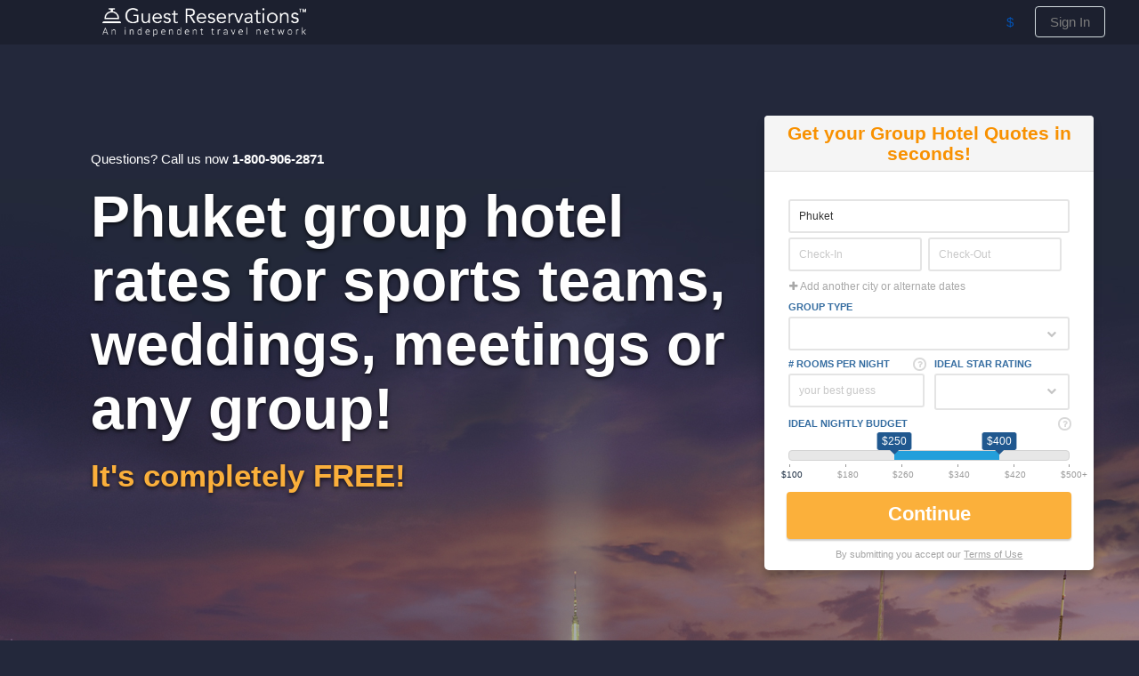

--- FILE ---
content_type: text/html;charset=UTF-8
request_url: https://groups.guestreservations.com/Group-Rate/?PreferredHotels=CRYSTAL+WILD+RESORT+PANWA+PHUKET&city=Phuket
body_size: 41910
content:

    <!DOCTYPE HTML>
    <html lang="en">
    <head>
        
<title>Phuket Group Hotels - Discount Group Travel Hotel Rates + Reservations for GuestReservations</title>
<meta http-equiv="content-type" content="text/html; charset=utf-8">
<meta name="Description" content="Group travel deals and discount group rates for Phuket group hotels. Phuket group Hotels bid for your Phuket group hotel reservations. A group service of GuestReservations.">

<link href='//cdn.hotelplanner.com/Common/CSS/_Shared.css?v=1.0.1' type='text/css' rel='stylesheet'>
<link href='//cdn.hotelplanner.com/Common/CSS/_Themes.css?v=20211108093524' type='text/css' rel='stylesheet'>


    <link rel="shortcut icon" href="//cdn.hotelplanner.com/common/images/site/894/favicon.ico">

<meta property="og:title"                content="Phuket Group Hotels - Discount Group Travel Hotel Rates + Reservations for GuestReservations" />
<meta property="og:description"    content="Group travel deals and discount group rates for Phuket group hotels. Phuket group Hotels bid for your Phuket group hotel reservations. A group service of GuestReservations." />
<meta property="og:type" content="website" />
<meta property="og:image"              content="https://cdn.hotelplanner.com/common/images/site/894/GR_OG.png" />
<meta property="og:url"    content="https&#x3a;&#x2f;&#x2f;groups.guestreservations.com&#x2f;Group-Rate&#x2f;&#x3f;PreferredHotels&#x3d;CRYSTAL&#x2b;WILD&#x2b;RESORT&#x2b;PANWA&#x2b;PHUKET&amp;city&#x3d;Phuket" />

        <link href="//cdn.hotelplanner.com/common/css/site/894/custom.css?v=1746465435104" type="text/css" rel="stylesheet">
    <meta name="robots" CONTENT="index,follow"><meta name="robots" content="ALL"><link rel="canonical" href="https://www.hotelplanner.com/Group-Rate/" /> 
    <meta name="viewport" content="width=device-width, initial-scale=1.0" />

	<!-- Global site tag (gtag.js) - Google Analytics -->
	<script async src="https://www.googletagmanager.com/gtag/js?id=G-CWC2N9VH5D"></script>
	<script nonce="H3aC0HNvpJHAJV/y3yBBqEu+rHULU77BWhAYE8qUr8Y=">
	  window.dataLayer = window.dataLayer || [];
	  function gtag(){dataLayer.push(arguments);}
	  gtag('js', new Date());
	
	  gtag('config', 'G-CWC2N9VH5D');
	</script>

    <script src="//cdn.hotelplanner.com/Common/Javascript/js-cookie/js.cookie.min.js?v=20230918024143"></script>
    <script nonce="H3aC0HNvpJHAJV/y3yBBqEu+rHULU77BWhAYE8qUr8Y=" type="text/javascript">
        var _webTracking = Cookies.get('webTracking') || '{}';
        try {
            _webTracking = JSON.parse(_webTracking);
        } catch (e) {
            _webTracking = {};
        }
        var _hpLq=_hpLq||[];
        var _hpLp=_hpLp||{
            pageId:1,
            siteId:'894',
            sourceCode:'GuestReservations',
            locale:'en_US',
            server:'6460',
            
            siteVersion:'A',
            sessionId: 'LEXYLPROD_V1_0_15_302824682_1ae3e6af66c04093-45EC588D-A929-D1DE-44EFBE87F112EEF9',
            loadTime:(new Date().getTime())
        };
        if (_webTracking.isNew || false) {
            if (_webTracking.webId || false) {
                _hpLp.isNew = true;
                _hpLp.webId = _webTracking.webId;
            }
            if (_webTracking.requestId || false) {
                _hpLp.requestId = _webTracking.requestId;
            }
        }
        var _hpLh = 'logging.hotelplanner.com';
    </script>
    <script nonce="H3aC0HNvpJHAJV/y3yBBqEu+rHULU77BWhAYE8qUr8Y="  >function swapDisplay(idLayer){cLayer=bVer.dom?document.getElementById(idLayer).style:bVer.ie4?document.all[idLayer].style:bVer.ns4?idParent?document[idParent].document[idLayer]:document[idLayer]:0;if (cLayer.display == 'none') {cLayer.display='block';} else {cLayer.display='none';}}function show(idLayer){cLayer=bVer.dom?document.getElementById(idLayer).style:bVer.ie4?document.all[idLayer].style:bVer.ns4?idParent?document[idParent].document[idLayer]:document[idLayer]:0;cLayer.display='block'}function hide(idLayer){cLayer=bVer.dom?document.getElementById(idLayer).style:bVer.ie4?document.all[idLayer].style:bVer.ns4?idParent?document[idParent].document[idLayer]:document[idLayer]:0;cLayer.display='none'}function chkBrowser(){this.ver=navigator.appVersion;this.dom=document.getElementById?1:0;this.ie5=(this.ver.indexOf("MSIE 5")>-1&&this.dom)?1:0;this.ie4=(document.all&&!this.dom)?1:0;this.ns5=(this.dom&&parseInt(this.ver)>=5)?1:0;this.ns4=(document.layers&&!this.dom)?1:0;this.bVer=(this.ie5||this.ie4||this.ns4||this.ns5);return this}bVer=new chkBrowser();ns4=(document.layers)?true:false;ie4=(document.all)?true:false;bVerOK=((document.all)?true:false);function change(id,newClass){identity=document.getElementById(id);identity.className=newClass;}function setIdProperty(id,property,value){var styleObject=document.getElementById(id);if(styleObject!=null){styleObject=styleObject.style;styleObject[property]=value}}function switchDisplay(thisId,value){if(document.layers){document.layers[thisId].display=value}else if(document.getElementById){setIdProperty(thisId,"display",value)}else{document.all[thisId].style.display=value}}function checkScreen(){try{var screenHttp;if(window.XMLHttpRequest){screenHttp=new XMLHttpRequest()}else if(window.ActiveXObject){screenHttp=new ActiveXObject("Microsoft.XMLHTTP")}else{return}if(typeof('screen.width')!="undefined"){screenHttp.open("GET","/RecordScreen.htm?ScreenWidth="+screen.width+"&ScreenHeight="+screen.height,true);screenHttp.send(null)}}catch(err){}}function currencyModal(){"undefined"==typeof jQuery?document.location="/?crymodal":(0===$("#currency-content").length&&$("body").prepend('<div id="currency-content"></div>'),$("#country-content").hide(),$("#currency-content").fadeToggle(100,"swing"),$("#currency-content:empty").length&&$.get("/Currencies.htm",function(n){$("#currency-content").html(n)}))}function countryModal(){"undefined"==typeof jQuery?document.location="/?ctymodal":(0===$("#country-content").length&&$("body").prepend('<div id="country-content"></div>'),$("#currency-content").hide(),$("#country-content").fadeToggle(100,"swing"),$("#country-content:empty").length&&$.get("/Countries.htm",function(n){$("#country-content").html(n)}))}</script> <script src="//cdn.hotelplanner.com/Common/Javascript/jquery/3.6.0/jquery-migrate-combined.min.js?v=20240625094587" type="text/javascript"></script> <link id="FontAwesomeCss" href="//maxcdn.bootstrapcdn.com/font-awesome/4.7.0/css/font-awesome.min.css" rel="stylesheet"> <style nonce="H3aC0HNvpJHAJV/y3yBBqEu+rHULU77BWhAYE8qUr8Y="  >body#pg_RequestSmart{font-family:"Helvetica Neue",Helvetica,arial,sans-serif;font-size:13px;color:#333;background-color:#fff;margin:0}body#pg_RequestSmart #ContentTable{font-family:"Helvetica Neue",Helvetica,arial,sans-serif}#MainTable,#ContentTable,.MobileSite #MainTable,.MobileSite #ContentTable{width:100%;margin:0;max-width:100%;padding:0;font-family:"Helvetica Neue",Helvetica,arial,sans-serif;line-height:1.2}.site4 header{border-bottom:0}.container_smart h1,.container_smart h2,.container_smart h3,.container_smart h4{font-family:"Helvetica Neue",Helvetica,arial,sans-serif;color:inherit;margin:0}section{padding:60px 0;line-height:normal}header{position:relative;z-index:901}.clear{float:none;clear:both}strong{font-weight:700}.container_smart{width:100%;max-width:1600px;padding:0 400px 0 8%;-webkit-box-sizing:border-box;-moz-box-sizing:border-box;box-sizing:border-box}.form-left .container_smart{padding:0 8% 0 430px}.inner-padding{-webkit-box-sizing:border-box;-moz-box-sizing:border-box;box-sizing:border-box}.gradient{color:#fff;padding:45px 0;display:block;position:relative;background:rgba(0,0,0,0.42)}#opacity-bg{display:none;height:1500px;width:100%;z-index:1;background-color:rgba(0,0,0,0.5);position:absolute;left:0;top:0}.Rooms-Notes{display:none;padding:5px 10px;background-color:#FFF5E4;margin-top:5px;color:#346CA0}.Rooms-Notes a:link,.Rooms-Notes a:visited{color:#239FDB;text-decoration:none}.Rooms-Notes a:hover{text-decoration:underline}div.data-hint{display:block;position:absolute;z-index:999;right:-20px;bottom:20px;z-index:9999;height:auto;color:#fff;font-size:15px;text-align:left;padding:15px;width:200px;font-family:helvetica neue,arial,sans-serif;line-height:1.2;text-align:left;font-weight:400;-webkit-border-radius:5px;-moz-border-radius:5px;border-radius:5px;-webkit-box-shadow:-3px 3px 3px rgba(0,0,0,0.15);-moz-box-shadow:-3px 3px 3px rgba(0,0,0,0.15);box-shadow:-3px 3px 3px rgba(0,0,0,0.15);background-color:#2e4153;-webkit-animation:fade-up-custom .4s ease;-moz-animation:fade-up-custom .4s ease;-o-animation:fade-up-custom .4s ease;animation:fade-up-custom .4s ease}div.data-hint-below{display:block;position:absolute;z-index:999;right:-20px;top:20px;z-index:9999;height:auto;color:#fff;font-size:15px;text-align:left;padding:15px;width:200px;font-family:helvetica neue,arial,sans-serif;line-height:1.2;text-align:left;font-weight:400;-webkit-border-radius:5px;-moz-border-radius:5px;border-radius:5px;-webkit-box-shadow:-3px 3px 3px rgba(0,0,0,0.15);-moz-box-shadow:-3px 3px 3px rgba(0,0,0,0.15);box-shadow:-3px 3px 3px rgba(0,0,0,0.15);background-color:#2e4153;-webkit-animation:fade-down-custom .4s ease;-moz-animation:fade-down-custom .4s ease;-o-animation:fade-down-custom .4s ease;animation:fade-down-custom .4s ease}[data-hint-below]:after{max-width:300px;z-index:9999999;display:block;white-space:normal;width:240px;font-family:verdana;text-align:left;font-size:10px}div.data-hint-below:after{height:20px;width:20px;position:absolute;top:-5px;right:20px;z-index:9999999;width:0;height:0;border-left:5px solid transparent;border-right:5px solid transparent;border-bottom:5px solid #2e4153;z-index:9999999;content:""}@-webkit-keyframes fade-down-custom{0%{top:10px;-moz-opacity:0;-khtml-opacity:0;opacity:0}100%{top:20px;-moz-opacity:1;-khtml-opacity:1;opacity:1}}@-moz-keyframes fade-down-custom{0%{top:10px;-moz-opacity:0;-khtml-opacity:0;opacity:0}100%{top:20px;-moz-opacity:1;-khtml-opacity:1;opacity:1}}@-o-keyframes fade-down-custom{0%{top:10px;-moz-opacity:0;-khtml-opacity:0;opacity:0}100%{top:20px;-moz-opacity:1;-khtml-opacity:1;opacity:1}}@keyframes fade-down-custom{0%{top:10px;-moz-opacity:0;-khtml-opacity:0;opacity:0}100%{top:20px;-moz-opacity:1;-khtml-opacity:1;opacity:1}}@-webkit-keyframes fade-up-custom{0%{bottom:10px;-moz-opacity:0;-khtml-opacity:0;opacity:0}100%{bottom:20px;-moz-opacity:1;-khtml-opacity:1;opacity:1}}@-moz-keyframes fade-up-custom{0%{bottom:10px;-moz-opacity:0;-khtml-opacity:0;opacity:0}100%{bottom:20px;-moz-opacity:1;-khtml-opacity:1;opacity:1}}@-o-keyframes fade-up-custom{0%{bottom:10px;-moz-opacity:0;-khtml-opacity:0;opacity:0}100%{bottom:20px;-moz-opacity:1;-khtml-opacity:1;opacity:1}}@keyframes fade-up-custom{0%{bottom:10px;-moz-opacity:0;-khtml-opacity:0;opacity:0}100%{bottom:20px;-moz-opacity:1;-khtml-opacity:1;opacity:1}}div.data-hint:after{height:20px;width:20px;position:absolute;bottom:-5px;right:20px;z-index:9999999;width:0;height:0;border-left:5px solid transparent;border-right:5px solid transparent;border-top:5px solid #2e4153;z-index:9999999;content:""}#smart-form-wrapper{position:relative}#Form-Wrapper{position:absolute;top:0;right:0;z-index:900;width:370px;padding:25px;-webkit-transition:top .8s ease;-moz-transition:top .8s ease;-o-transition:top .8s ease;transition:top .8s ease}.form-left #Form-Wrapper{left:0;right:auto}#Form-Wrapper #form-header,#Form-Wrapper form,small#disclaimer{padding:0 25px 5px}#Form{position:relative;background-color:#fff;width:100%;padding:0;min-height:385px;font-size:14px;-webkit-border-radius:5px;-moz-border-radius:5px;border-radius:5px;-webkit-box-shadow:0 8px 8px rgba(0,0,0,0.25);-moz-box-shadow:0 8px 8px rgba(0,0,0,0.25);box-shadow:0 8px 8px rgba(0,0,0,0.25)}.form-left #Form{left:30px;right:auto}#Form #form-header{padding-top:8px;padding-bottom:8px;background-color:#f5f5f5}#form-header{background-color:#fafafa;padding-top:5px;padding-bottom:10px;text-align:center;border-bottom:1px solid rgba(0,0,0,0.1);-webkit-border-top-left-radius:4px;-webkit-border-top-right-radius:4px;-moz-border-radius-topleft:4px;-moz-border-radius-topright:4px;border-top-left-radius:4px;border-top-right-radius:4px}#Form-Wrapper form{display:block;padding-top:15px;padding-bottom:11px;background-color:transparent}#step-2,#step-3{display:none}#step-2{padding-top:145px;padding-bottom:5px}section#Slide-1{background-repeat:no-repeat;background-position:left center;background-color:#000;background-size:cover;z-index:900}section#Slide-2{background-repeat:no-repeat;background-position:center center;background-size:cover}.container_smart h1{color:#fff;font-weight:700;font-size:50px;line-height:1.1;text-shadow:0 2px 4px rgba(0,0,0,0.75)}.intl .container_smart h1{font-size:40px}#frmCalculator label,#frmCalculator input{display:inline-block}.group-form{position:relative;margin-bottom:10px;padding:2px;-webkit-box-sizing:border-box;-moz-box-sizing:border-box;box-sizing:border-box}#Form-Wrapper label{font-weight:700;font-size:11px;color:#346ca0;text-transform:uppercase;display:block;margin:0;font-family:"Helvetica Neue",Helvetica,arial,sans-serif}#Form-Wrapper label i.fa-question{text-transform:none}.fa-question{position:fixed;right:0;top:-1px;color:#d9d9d9;border:2px solid #d9d9d9;font-size:10px;width:11px;height:11px;vertical-align:middle;text-align:center;-webkit-border-radius:100%;-moz-border-radius:100%;border-radius:100%;cursor:pointer}.custom-select,.star-rating{padding:0;margin:0;overflow:hidden;background-color:#fff}.custom-select:after,.star-rating:after{font-family:FontAwesome;font-size:11px;display:inline-block!important;content:'\f078';margin-right:4px;top:12px;right:9px;position:absolute;color:#c4c4c4;-webkit-transform:scale(1);transition:all .2s ease-in-out}ul.star-rating:after{content:''}.custom-select{position:relative}.custom-select select{width:100%;border:none;box-shadow:none;position:relative;z-index:2;background-color:transparent;background:none;-webkit-appearance:none;-moz-appearance:none;appearance:none}input[type="text"],input[type="number"],input[type="password"],input[type="tel"],.custom-select,textarea{font-family:"Helvetica Neue",Helvetica,arial,sans-serif;border:2px solid #e4e4e4;color:#333;font-size:13px;padding:10px 12px;width:100%;-webkit-box-sizing:border-box;-moz-box-sizing:border-box;box-sizing:border-box;display:block;margin-top:5px;-webkit-border-radius:3px;-moz-border-radius:3px;border-radius:3px;-webkit-appearance:none;-webkit-user-select:text;-webkit-box-shadow:none;-moz-box-shadow:none;box-shadow:none}.custom-select{padding:0}.custom-select select{font-size:13px;padding:13px 12px;cursor:pointer}select:-moz-focusring{color:transparent;text-shadow:0 0 0 #000}#Form input[type="text"]:focus,#Form input[type="number"]:focus,#Form input[type="tel"]:focus,#Form input[type="password"]:focus,#Form .custom-select:focus{outline:0;border:2px solid #cfcfcf}button.light{color:#A8A8A8;padding:0;border:1px solid transparent;background-color:#fff;-webkit-border-radius:3px;-moz-border-radius:3px;border-radius:3px;font-size:12px;cursor:pointer}button.light:hover{text-decoration:underline;color:#169adc}input[type="text"].dates{width:49%;float:left}input[type="text"].dates.last{margin-left:2%}button.Submit,a.Submit{padding:12px 15px 15px;color:#fff;font-size:22px;display:block;text-align:center;border:2px solid #AA4A0D;width:100%;font-weight:700;cursor:pointer;margin-top:5px;background-image:url(//cdn.hotelplanner.com/Common/Images/Request/highlight.png);background-repeat:no-repeat;background-position:-200px center;background-color:#ff7a00;-webkit-border-radius:4px;-moz-border-radius:4px;border-radius:4px;-webkit-transition:all .8s ease;-moz-transition:all .8s ease;-o-transition:all .8s ease;transition:all .8s ease;-webkit-box-shadow:0 10px 20px rgba(25,76,120,0.42);-moz-box-shadow:0 2px 2px rgba(0,0,0,0.2);box-shadow:0 2px 2px rgba(0,0,0,0.2);-webkit-box-sizing:border-box;-moz-box-sizing:border-box;box-sizing:border-box}button.Submit:hover,a.Submit:hover{background-position:300px center;background-color:#ff6000;-webkit-transition:all .8s cubic-bezier(.66,.17,.46,.88);-moz-transition:all .8s cubic-bezier(.66,.17,.46,.88);-o-transition:all .8s cubic-bezier(.66,.17,.46,.88);transition:all .8s cubic-bezier(.66,.17,.46,.88);text-decoration:none}button.Submit i.fa-spinner,a.Submit i.fa-spinner{margin-left:25px;display:inline-block}button.Submit i.fa-arrow-right,a.Submit i.fa-arrow-right{-moz-opacity:0;-khtml-opacity:0;opacity:0;margin-left:-25px;display:inline-block;-webkit-transition:all .4s cubic-bezier(.66,.17,.46,.88);-moz-transition:all .4s cubic-bezier(.66,.17,.46,.88);-o-transition:all .4s cubic-bezier(.66,.17,.46,.88);transition:all .4s cubic-bezier(.66,.17,.46,.88)}button.Submit:hover i.fa-arrow-right,a.Submit:hover i.fa-arrow-right{margin-left:25px;-moz-opacity:1;-khtml-opacity:1;opacity:1}body .fa-pulsate{display:inline-block;-moz-animation:pulsate 2s infinite linear;-o-animation:pulsate 2s infinite linear;-webkit-animation:pulsate 2s infinite linear;animation:pulsate 2s infinite linear}@-webkit-keyframes pulsate{0%{opacity:1}50%{opacity:0}100%{opacity:1}}@-moz-keyframes pulsate{0%{opacity:1}50%{opacity:0}100%{opacity:1}}@-o-keyframes pulsate{0%{opacity:1}50%{opacity:0}100%{opacity:1}}@-ms-keyframes pulsate{0%{opacity:1}50%{opacity:0}100%{opacity:1}}@keyframes pulsate{0%{opacity:1}50%{opacity:0}100%{opacity:1}}small#disclaimer{color:#A4A4A4;text-align:center;padding:10px 0 0;font-size:11px;width:100%;display:inline-block;margin:0 auto}small#disclaimer a:link,small#travel-terms a:link
small#disclaimer a:visited,small#travel-terms a:visited{text-decoration:underline;color:#A4A4A4}small#disclaimer a:hover,small#travel-terms a:hover{text-decoration:none}#logo-box{display:block;background-image:url(//cdn.hotelplanner.com/Common/Images/Request/hotelplanner.png);background-repeat:no-repeat;background-position:center;height:10px;margin-bottom:10px;width:100%}.title-1{color:#f89101;font-weight:700;display:block}.title-2{color:#3265b0;font-size:18px;margin-top:2px;display:block}::-webkit-input-placeholder{color:#c8c8c8}:-moz-placeholder{color:#c8c8c8}::-moz-placeholder{color:#c8c8c8}:-ms-input-placeholder{color:#c8c8c8}.error{background-color:#FFF9BA}.group-form .input-helper-text{color:gray;font-size:12px}textarea{resize:vertical}#Success{display:none;font-size:35px;color:#62C567;text-align:center;position:absolute;top:0;left:0;line-height:0;overflow:hidden;width:100%;background-color:#fff;z-index:10;padding:20px;-webkit-box-sizing:border-box;-moz-box-sizing:border-box;box-sizing:border-box}#Success i{color:#fff;background-color:#62C567;padding:0;font-size:0;line-height:1;-webkit-border-radius:50%;-moz-border-radius:50%;border-radius:50%;-moz-opacity:0;-khtml-opacity:0;opacity:0;-webkit-transition:all .8s ease;-moz-transition:all .8s ease;-o-transition:all .8s ease;transition:all .8s ease}#Success i.scale-up{display:inline-block;padding:20px;font-size:35px;margin-bottom:15px;-moz-opacity:1;-khtml-opacity:1;opacity:1}#Success span{display:block;line-height:1}#Success p{font-size:15px;line-height:18px;color:#A1A1A1;margin:0 auto;max-width:250px;margin-top:12px}.de #Success p{font-size:14px;max-width:100%}#Success.active{-moz-opacity:1;-khtml-opacity:1;opacity:1}#step2{display:block;max-height:0;-moz-opacity:0;-khtml-opacity:0;opacity:0;-webkit-transition:max-height 6s cubic-bezier(.18,.62,.24,.9),opacity 1s ease 1.5s;-moz-transition:max-height 6s cubic-bezier(.18,.62,.24,.9),opacity 1s ease 1.5s;-o-transition:max-height 6s cubic-bezier(.18,.62,.24,.9),opacity 1s ease 1.5s;transition:max-height 6s cubic-bezier(.18,.62,.24,.9),opacity 1s ease 1.5s}#step2 form{padding-bottom:20px}#step-3 i.fa-check{font-size:85px;color:#62C567;display:block;width:100%;text-align:center}#step-3 h2{color:#62C567;font-size:30px;margin-bottom:22px}#step-3{padding:0 20px 20px;text-align:center}span#passContainer{display:block;font-size:22px;margin-bottom:8px;text-align:center;border:1px solid #C5A462;background-color:#FFF7DC;color:#4E4E4E;font-weight:700;-webkit-border-radius:3px;-moz-border-radius:3px;border-radius:3px;padding:10px 15px 13px;margin-top:15px}a#changePass{font-size:12px}a#goToRequest{border:0;padding:13px 20px 15px;color:#fff;font-size:18px;font-weight:700;width:100%;text-align:center;background-color:#f47e09;border:2px solid #AA4A0D;margin-top:30px;cursor:pointer;-webkit-border-radius:3px;-moz-border-radius:3px;border-radius:3px}a#goToRequest:hover{background-color:#e66619}#pw-description{display:block;font-size:13px;text-align:center;margin-bottom:20px;color:#7E8890}#meeting-banquet{margin:0}#optin-container label,#meeting-banquet label,#travel-agent label{cursor:pointer}#optin-container label{font-size:9px;font-weight:400}#loader{display:inline-block;width:100%;text-align:center;margin:0 auto;margin-top:75px;color:#e4e4e4;font-size:40px}.pulse{transform:scale(1);animation:pulse 1.5s infinite ease-in-out;-moz-animation:pulse 1.5s infinite ease-in-out;-o-animation:pulse 1.5s infinite ease-in-out;-webkit-animation:pulse 1.5s infinite ease-in-out}@-webkit-keyframes pulse{0%{-moz-opacity:1;-khtml-opacity:1;opacity:1}50%{-moz-opacity:0;-khtml-opacity:0;opacity:0}100%{-moz-opacity:1;-khtml-opacity:1;opacity:1}}@-moz-keyframes pulse{0%{-moz-opacity:1;-khtml-opacity:1;opacity:1}50%{-moz-opacity:0;-khtml-opacity:0;opacity:0}100%{-moz-opacity:1;-khtml-opacity:1;opacity:1}}@-o-keyframes pulse{0%{-moz-opacity:1;-khtml-opacity:1;opacity:1}50%{-moz-opacity:0;-khtml-opacity:0;opacity:0}100%{-moz-opacity:1;-khtml-opacity:1;opacity:1}}@-ms-keyframes pulse{0%{-moz-opacity:1;-khtml-opacity:1;opacity:1}50%{-moz-opacity:0;-khtml-opacity:0;opacity:0}100%{-moz-opacity:1;-khtml-opacity:1;opacity:1}}@keyframes pulse{0%{-moz-opacity:1;-khtml-opacity:1;opacity:1}50%{-moz-opacity:0;-khtml-opacity:0;opacity:0}100%{-moz-opacity:1;-khtml-opacity:1;opacity:1}}section#Slide-2 a:link,section#Slide-2 a:visited{color:#fff;color:#FF9000;text-decoration:none;white-space:nowrap}section#Slide-2 a:hover{color:#FFA836}#phone-chat,#privacy,#checkmark{display:block}#phone-chat{font-size:15px;-webkit-border-radius:5px;-moz-border-radius:5px;border-radius:5px}#phone-chat span,#phone-chat a:link,#phone-chat a:visited{color:#fff;font-weight:700;white-space:nowrap}#privacy{max-width:420px;margin-bottom:15px;font-size:13px}.GroupRatesIntro{font-size:15px}#privacy a{display:inline-block}#checkmark{font-size:28px;font-weight:700;background-image:url(//cdn.hotelplanner.com/Common/Images/Request/checkmark.png);background-position:center left;background-repeat:no-repeat;line-height:1.1;padding:20px 0;padding-left:80px;margin-bottom:35px}.testimonial-wrapper{padding:8px 20px;position:relative;margin-bottom:10px;min-height:100px;-webkit-transition:all .4s cubic-bezier(.66,.17,.46,.88);-moz-transition:all .4s cubic-bezier(.66,.17,.46,.88);-o-transition:all .4s cubic-bezier(.66,.17,.46,.88);transition:all .4s cubic-bezier(.66,.17,.46,.88)}.thumbnail{overflow:hidden;position:absolute;width:50px;height:50px;top:0;left:0;z-index:1;background-image:url(//cdn.hotelplanner.com/Common/Images/Request/thumb.jpg);-webkit-border-radius:100%;-moz-border-radius:100%;border-radius:100%;background-repeat:none;background-position:center center;background-size:contain}.testimonial{padding-top:5px}.testimonial span{display:block;font-size:18px;font-weight:700}.testimonial p{margin-top:8px;font-size:15px;line-height:20px}section#Slide-3{background-repeat:no-repeat;background-position:center;overflow:hidden}.step{margin-bottom:20px;-webkit-box-sizing:border-box;-moz-box-sizing:border-box;box-sizing:border-box}.step .title{display:block;font-size:28px;font-weight:700}.step p{font-size:15px;margin-top:8px}#Scroll-to-Top{text-align:center;display:none;padding:8px 20px;color:#fff;background-color:#ffa200;background-color:rgba(255,162,0,0.97);position:fixed;top:-200px;left:50%;width:300px;margin-left:-150px;-webkit-border-radius:4px;-moz-border-radius:4px;border-radius:4px;cursor:pointer;font-size:18px;z-index:888;-webkit-box-sizing:border-box;-moz-box-sizing:border-box;box-sizing:border-box;-webkit-transition:all .4s ease;-moz-transition:all .4s ease;-o-transition:all .4s ease;transition:all .4s ease;padding-bottom:18px;text-decoration:none;font-weight:700;text-transform:uppercase}#Scroll-to-Top i{display:block;color:#fff;font-size:20px;margin-bottom:8px}#Scroll-to-Top:hover{background-color:rgba(8,48,87,1)}#Scroll-to-Top.show{top:15px}section#Slide-4{overflow:hidden}#loading{display:none;width:100%;position:absolute;left:0;bottom:0;padding:50px 0;text-align:center;color:#E4E4E4;font-size:40px}#loading.vertical-middle{bottom:50%;padding:0}button#Submit{padding:15px;color:#fff;font-size:22px;margin-top:5px}.pop-up-wrapper{height:100%;width:100%;position:fixed;left:0;right:0;top:0;bottom:0;z-index:901;background-color:rgba(0,0,0,0.55);display:none}.pop-up{position:absolute;top:25%;right:0;bottom:auto;left:0;margin:auto;z-index:11;width:95%;max-width:500px;overflow:hidden}.pop-header{color:#fff;background-color:#2f72c1;padding:10px 15px;position:relative;-webkit-border-top-left-radius:4px;-webkit-border-top-right-radius:4px;-moz-border-radius-topleft:4px;-moz-border-radius-topright:4px;border-top-left-radius:4px;border-top-right-radius:4px}.pop-up a.pop-close{font-size:18px;color:#fff;display:inline-block;cursor:pointer;padding:0;position:absolute;top:4px;right:10px;opacity:.7}.pop-up a.pop-close:hover{opacity:1}.pop-text{padding:12px 15px;background-color:#fff;border-bottom-right-radius:4px;border-bottom-left-radius:4px;-webkit-border-bottom-right-radius:4px;-webkit-border-bottom-left-radius:4px;-moz-border-radius-bottomright:4px;-moz-border-radius-bottomleft:4px}.pop-up p{margin-top:0;margin-bottom:8px}ul#autosuggest-hotels{list-style:none;display:box;border:1px solid #799bd2;list-style:none;margin:0;padding:0;z-index:9999;background-color:#fff;max-height:400px;overflow:auto}ul#autosuggest-hotels li{display:block;padding:3px 6px;font-size:12px}ul#autosuggest-hotels li:hover{background-color:#1e90ff;color:#fff;cursor:pointer}span.citystate{color:silver}#passInfoBox{font-size:13px;background-color:#f0f7f9;border:1px solid #c9d5e1;color:#596784;width:85%;padding:10px 12px;margin:0 auto}#passForm{display:inline-block;margin:0;padding:0}#passForm label{display:none;float:left}#passForm button{float:left;display:inline-block;margin-left:4px}#passForm input{float:left;display:inline-block;height:30px;padding:0;margin:0}#passContainer{font-size:30px}.passWidget{text-align:center;margin-bottom:15px}div.spinner{position:fixed;top:50%;left:50%;margin-left:-50px;margin-top:-50px;text-align:center;z-index:9999;overflow:auto;display:none;color:#fff;font-weight:400;background-color:rgba(0,0,0,0.4);padding:22px 10px 12px;-webkit-border-radius:15px;-moz-border-radius:16px;border-radius:15px;border:0 solid #fff;border-color:rgba(255,255,255,0.9)}div.spinner span.label{display:block;font-size:9px;font-weight:700;text-transform:uppercase;margin-top:4px;padding:6px}.RequestThankYou{max-width:800px;margin:0 auto}.ajax-content h1.PageHeader{display:none}.ajax-content a.view-req{width:100%;padding:12px}.FormError{max-width:800px}#rate-suggestion{font-family:Verdana,Geneva,sans-serif;font-size:11px;color:#333;margin-top:3px;border:1px solid #e88d16;-webkit-box-shadow:0 2px 0 0 rgba(242,241,239,1);-moz-box-shadow:0 2px 0 0 rgba(242,241,239,1);box-shadow:0 2px 0 0 rgba(242,241,239,1);-webkit-border-radius:4px;-moz-border-radius:4px;border-radius:4px;overflow:hidden}#rate-suggestion table{padding:0;border-collapse:collapse;width:100%;background-color:#fffdf9;font-size:12px}#rate-suggestion table td{padding:4px 6px}.suggestion-message{border:1px solid #e88d16;background-color:#fffdf9;padding:8px 15px;display:block;margin-top:10px;width:100%;-webkit-box-sizing:border-box;-moz-box-sizing:border-box;box-sizing:border-box;-webkit-border-radius:4px;-moz-border-radius:4px;border-radius:4px;font-weight:400}.suggestion-message img{border:0}#rate-suggestion .events-listings{padding:0;margin:0;max-height:50px;overflow-y:auto;font-weight:400}#rate-suggestion th,#rate-suggestion td{border:1px solid #e5e2da;border-top:0}#rate-suggestion tr.final>td{border-bottom:1px solid #e88d16}#rate-suggestion thead td{-webkit-border-top-left-radius:4px;-moz-border-radius-topleft:4px;border-top-left-radius:4px;overflow:hidden}#rate-suggestion .highlighted{background-color:#FFEFCF;border:1px solid #d5cba7;border-top:0;font-weight:700}#rate-suggestion .category{font-weight:700;color:#124f88}#rate-suggestion .title{font-weight:700;color:#f88f01;font-size:10px}#rate-suggestion .city{font-weight:700}#rate-suggestion .fa-exclamation-triangle,.suggestion-message .fa-exclamation-triangle{color:#fe950e;font-size:14px}#rate-suggestion .fa-check-circle,#rate-suggestion .isOK{color:green;font-size:14px;font-weight:700}#rate-suggestion table a:link,#rate-suggestion table a:active,#rate-suggestion table a:visited{color:#346ca0;text-decoration:none;font-weight:700}#rate-suggestion table a:hover{text-decoration:underline}#rate-suggestion td.last{border:0;font-weight:400}.nowrap{white-space:nowrap}.MobileSite #rate-suggestion,.MobileSite .suggestion-message{width:100%;max-width:100%;-webkit-overflow-scrolling:touch}input.datepicker{max-width:150px}.MobileSite input.datepicker{max-width:100%}table#CustomFields{width:100%}#entering-agent{background-color:#fae2e6;border:1px solid gray;margin-left:30px;float:right;display:inline-block}#entering-agent .name{color:#00F;font-weight:700}a#SpaceOnlyLink{display:none;padding:0 8px}.container_smart a.show:link,.container_smart a.show:active,.container_smart a.show:visited{color:#346ca0;margin:12px 0;display:block;text-decoration:underline}.container_smart a:hover{text-decoration:underline}.container_smart a,.container_smart a:visited{color:#1975A4}input#addReqButton{margin:0 auto}.space-footer{text-align:center}#error-summary,.warning{background-color:#F7F0BC}#error-summary{width:100%;margin:0 auto;max-width:780px;padding:10px;-webkit-box-sizing:border-box;-moz-box-sizing:border-box;box-sizing:border-box;position:relative;padding-left:30px;-webkit-border-radius:2px;-moz-border-radius:2px;border-radius:2px;margin-bottom:10px}#error-summary h5{font-weight:700;font-size:15px;color:#6F5532;margin:7px 0}#error-summary ul{list-style-position:inside;list-style:disc;padding-left:15px}#errorNotification,#spacePicker,a.addmorespace{display:none}#EventDetailsFrame{width:480px;margin-left:0}#EventDetailsPopup{overflow:hidden;height:0;position:fixed;top:0;left:0;width:100%;z-index:950;-webkit-transition:all .4s ease;-moz-transition:all .4s ease;-o-transition:all .4s ease;transition:all .4s ease}#EventDetailsPopup.active{height:100%;background-color:rgba(0,0,0,0.75);-webkit-border-radius:0;-moz-border-radius:0;border-radius:0}#EventDetailsPopup iframe{margin:0 auto;display:block;margin-top:200px}div#groupTypeRow{padding-bottom:0;margin-bottom:0}#selected_spaces{padding-top:10px}#frmRequest{font-size:11.5px}#frmRequest select#Currency{max-width:116px}#frmRequest label{font-weight:700;display:block;margin-bottom:3px;font-size:11px;color:#2d4a66}.en #frmRequest label{font-size:11.5px}#frmRequest label i{font-weight:400}#frmRequest select{border:0;cursor:pointer;-webkit-appearance:none;-moz-appearance:none;appearance:none;text-indent:.01px;-webkit-box-shadow:0 2px 0 0 rgba(0,0,0,0.05);-moz-box-shadow:0 2px 0 0 rgba(0,0,0,0.05);box-shadow:0 2px 0 0 rgba(0,0,0,0.05)}#frmRequest select::-ms-expand{display:none}img#MainImage{border:0;width:125px}select#MeetingDuration,select#MeetingTime{max-width:100px}#MeetingDay{width:94px}#RoomType{width:180px}input#sizeofroom{font-weight:700;width:90px}#frmCalculator .spacePicker #speech-bubble div.form-group #BoothLabel,#BoothLabel{display:none}select option.not-listed{color:red}.destTextDiv{display:none}#frmRequest input,#frmRequest select,#frmRequest textarea{font-family:helvetica neue,Arial,sans-serif;font-size:12px;background-color:#fff;display:block;-webkit-border-radius:2px;-moz-border-radius:2px;border-radius:2px;-webkit-box-sizing:border-box;-moz-box-sizing:border-box;box-sizing:border-box;border:1px solid #ccc;padding:10px;-webkit-border-radius:3px;-moz-border-radius:3px;border-radius:3px;width:100%;margin:0}#frmRequest select{background-image:url(//cdn.hotelplanner.com/Common/Images/Request/arr.png);background-repeat:no-repeat;background-position:center right;background-color:#fff}.MSIE8 #frmRequest select,.MSIE9 #frmRequest select{background-color:#fff}img.spaceicon{width:60px}.form-group{margin-bottom:12px;position:relative}button#submit{cursor:pointer;background:url([data-uri]Ã¢â‚¬Å¡Ãƒâ€žÃ‚Â¶EiIGhlaWdodD0iMSIgZmlsbD0idXJsKCNncmFkLXVjZ2ctZ2VuZXJhdGVkKSIgLz4KPC9zdmc+);background:-moz-linear-gradient(top,rgba(248,145,0,1) 0,rgba(248,111,0,1) 100%);background:-webkit-gradient(linear,left top,left bottom,color-stop(0%,rgba(248,145,0,1)),color-stop(100%,rgba(248,111,0,1)));background:-webkit-linear-gradient(top,rgba(248,145,0,1) 0,rgba(248,111,0,1) 100%);background:-o-linear-gradient(top,rgba(248,145,0,1) 0,rgba(248,111,0,1) 100%);background:-ms-linear-gradient(top,rgba(248,145,0,1) 0,rgba(248,111,0,1) 100%);background:linear-gradient(to bottom,rgba(248,145,0,1) 0,rgba(248,111,0,1) 100%);filter:progid: DXImageTransform.Microsoft.gradient(startColorstr='#f89100',endColorstr='#f86f00',GradientType=0);text-shadow:0 1px 3px rgba(197,101,22,1);font-weight:700;border:0;display:inline-block;font-size:18px;color:#fff;padding:15px 42px;-webkit-border-radius:4px;-moz-border-radius:4px;border-radius:4px;border-bottom:2px solid #a3651c}button#submit:hover{background:url([data-uri]);background:-moz-linear-gradient(top,rgba(248,129,1,1) 0,rgba(248,169,0,1) 100%);background:-webkit-gradient(linear,left top,left bottom,color-stop(0%,rgba(248,129,1,1)),color-stop(100%,rgba(248,169,0,1)));background:-webkit-linear-gradient(top,rgba(248,129,1,1) 0,rgba(248,169,0,1) 100%);background:-o-linear-gradient(top,rgba(248,129,1,1) 0,rgba(248,169,0,1) 100%);background:-ms-linear-gradient(top,rgba(248,129,1,1) 0,rgba(248,169,0,1) 100%);background:linear-gradient(to bottom,rgba(248,129,1,1) 0,rgba(248,169,0,1) 100%);filter:progid: DXImageTransform.Microsoft.gradient(startColorstr='#f88101',endColorstr='#f8a900',GradientType=0)}.clear{clear:both;line-height:0;width:100%;height:0}.form-header{padding:6px 20px;color:#346ca0;background-color:#f6f4ef;font-size:13px;font-weight:700}fieldset{margin-bottom:5px;border:0;padding-bottom:5px}fieldset#Submit{border:0;text-align:left}#frmRequest label#travel-agent{cursor:pointer;display:inline-block}fieldset#Itinerary label{margin-top:5px}.btn-group{width:100%;text-align:left;margin:0}.btn{text-align:left;position:relative;line-height:normal}.dropdown-menu{min-width:100%;font-size:12px}#maximum input{width:30%;float:left}#maximum select{width:68%;margin-left:2%;float:left}.select-maximum{width:65%;margin-left:5%}#email_error_message{display:none}fieldset#Contact-Information label{margin-top:5px}#disclaimer{color:#666;display:block;margin:0 0 25px}#disclaimer a,small#travel-terms a{color:#666;text-decoration:underline}#started-mobile{font-weight:700;display:none;font-size:20px;color:#333;padding:10px 0}a#phone:link,a#phone:visited,a#phone:hover{color:#00C348;text-decoration:none;-webkit-border-radius:100px;-moz-border-radius:100px;border-radius:100px;padding:2px 8px;margin:5px 0 12px;display:inline-block}a#phone:active{margin-top:6px;margin-bottom:11px}a#alternate-cities{font-size:11px}a.help:link,a.help:visited,a.help:active{font-size:11px;font-weight:400;margin-left:5px}.column{width:43%;padding:5px 15px;padding-left:0;float:left;-webkit-box-sizing:border-box;-moz-box-sizing:border-box;box-sizing:border-box}.content_hp{padding:10px 20px;-webkit-box-sizing:border-box;-moz-box-sizing:border-box;box-sizing:border-box}.destination{width:50%;max-width:400px}.dates{width:25%;max-width:150px}.dates input,.site4 input.datepicker{background-image:url(//cdn.hotelplanner.com/Common/Images/Request/dates_icon.png);background-repeat:no-repeat;background-position:center right;background-color:#fff!important}.dates{float:left;-webkit-box-sizing:border-box;-moz-box-sizing:border-box;box-sizing:border-box;padding-right:15px}.destination select{max-height:36px}#Contact-Information .column{width:50%;max-width:320px;padding-left:0;padding-bottom:0;padding-top:0}#PasswordBox.column{display:block}#PasswordBox .form-group{margin-bottom:0}#PasswordBox .note{background-color:#F5F5E5;padding:3px}#PasswordBox .note i{color:#346ca0}.note{display:block;padding:5px 0;padding-bottom:0}fieldset#Additional-Requests input[type="text"],fieldset#Additional-Requests textarea{width:65%}fieldset#Additional-Requests textarea{height:113px}.MSIE8 #frmRequest LABEL.yesno,label.yesno{display:inline-block!important;cursor:pointer;border:1px solid #bebebe;-webkit-border-radius:3px;-moz-border-radius:3px;border-radius:3px;-webkit-box-shadow:0 2px 0 0 rgba(0,0,0,0.05);-moz-box-shadow:0 2px 0 0 rgba(0,0,0,0.05);box-shadow:0 2px 0 0 rgba(0,0,0,0.05);padding:10px 12px;width:40px;text-align:center;font-size:12px;background-color:#fff;background:url([data-uri]);background:-moz-linear-gradient(top,rgba(255,255,255,1) 0%,rgba(242,242,242,1) 100%);background:-webkit-gradient(linear,left top,left bottom,color-stop(0%,rgba(255,255,255,1)),color-stop(100%,rgba(242,242,242,1)));background:-webkit-linear-gradient(top,rgba(255,255,255,1) 0%,rgba(242,242,242,1) 100%);background:-o-linear-gradient(top,rgba(255,255,255,1) 0%,rgba(242,242,242,1) 100%);background:-ms-linear-gradient(top,rgba(255,255,255,1) 0%,rgba(242,242,242,1) 100%);background:linear-gradient(to bottom,rgba(255,255,255,1) 0%,rgba(242,242,242,1) 100%);filter:progid: DXImageTransform.Microsoft.gradient(startColorstr='#fff',endColorstr='#f2f2f2',GradientType=0)}.yesno:hover{background-color:#fafafa;border:1px solid #999}#frmRequest #needSpaceRow input[type="radio"]{display:none}#frmRequest #needSpaceRow input[type="radio"]:checked ~ label{background-color:#326ab0;filter:progid: DXImageTransform.Microsoft.gradient(startColorstr='#326ab0',endColorstr='#326ab0',GradientType=0);border:1px solid #326ab0;color:#fff;-webkit-box-shadow:none;-moz-box-shadow:none;box-shadow:none}#frmCalculator .form-group{margin-bottom:5px}#frmCalculator .spacePicker{position:absolute;margin-right:10px;z-index:999999;max-width:670px}#frmCalculator .spacePicker #closeSpacePicker{display:inline-block;position:absolute;top:14px;right:14px;text-decoration:none;text-align:center;vertical-align:middle;margin:0;padding:0;font-size:12px;font-weight:700;width:20px;max-width:20px;line-height:20px;display:inline-block;cursor:pointer;border:1px solid #bebebe;-webkit-border-radius:3px;-moz-border-radius:3px;border-radius:3px;-webkit-box-shadow:0 2px 0 0 rgba(0,0,0,0.05);-moz-box-shadow:0 2px 0 0 rgba(0,0,0,0.05);box-shadow:0 2px 0 0 rgba(0,0,0,0.05);color:#999;background-color:#fff;background:url([data-uri]Ãƒâ€“EiIGhlaWdodD0iMSIgZmlsbD0idXJsKCNncmFkLXVjZ2ctZ2VuZXJhdGVkKSIgLz4KPC9zdmc+);background:-moz-linear-gradient(top,rgba(255,255,255,1) 0%,rgba(242,242,242,1) 100%);background:-webkit-gradient(linear,left top,left bottom,color-stop(0%,rgba(255,255,255,1)),color-stop(100%,rgba(242,242,242,1)));background:-webkit-linear-gradient(top,rgba(255,255,255,1) 0%,rgba(242,242,242,1) 100%);background:-o-linear-gradient(top,rgba(255,255,255,1) 0%,rgba(242,242,242,1) 100%);background:-ms-linear-gradient(top,rgba(255,255,255,1) 0%,rgba(242,242,242,1) 100%);background:linear-gradient(to bottom,rgba(255,255,255,1) 0%,rgba(242,242,242,1) 100%);filter:progid: DXImageTransform.Microsoft.gradient(startColorstr='#fff',endColorstr='#f2f2f2',GradientType=0)}#frmCalculator .spacePicker #closeSpacePicker:hover{color:#000;background-color:#fafafa;border:1px solid #999}#frmCalculator .spacePicker p{display:block;clear:both}#frmCalculator .spacepicker-popover-handle{position:relative;top:0;left:20px;display:block;content:'';border-color:rgba(0,0,0,0.25);border-style:solid;border:1px 0 0 1px solid rgba(0,0,0,0.25);height:16px;width:16px;background-color:#fff;margin:6px;transition:opacity .5s linear;-webkit-transform:rotate(45deg);-moz-transform:rotate(45deg);-ms-transform:rotate(45deg);-o-transform:rotate(45deg);transform:rotate(45deg);border-width:1px 0 0 1px;z-index:99999}#frmCalculator .spacePicker #speech-bubble{position:relative;display:block;background-color:#fff;-webkit-box-shadow:2px 2px 5px 0 rgba(50,50,50,0.75);-moz-box-shadow:2px 2px 5px 0 rgba(50,50,50,0.75);box-shadow:2px 2px 5px 0 rgba(50,50,50,0.75);-webkit-border-radius:10px;-moz-border-radius:10px;border-radius:10px;margin:0;margin-top:-14px;padding:10px 20px;border:1px solid rgba(0,0,0,0.2);min-width:240px;border:0;padding:15px;-webkit-border-radius:5px;-moz-border-radius:5px;border-radius:5px}#frmCalculator .spacePicker #speech-bubble ul#chklist{display:block;list-style:none;-webkit-column-count:4;-moz-column-count:4;column-count:4;margin:0;border:1px solid #eee;padding:10px 15px 10px 5px;border-radius:5px}#frmCalculator .spacePicker #speech-bubble ul#chklist li{display:flex;line-height:15px;white-space:nowrap}#frmCalculator .spacePicker #speech-bubble ul#chklist input{padding:0;margin:1px 2px 0 4px;display:inline-block;float:left}#frmCalculator .spacePicker #speech-bubble ul#chklist label{cursor:pointer;display:inline-block;float:left;vertical-align:middle;font-size:11px;white-space:nowrap}#frmCalculator #speech-bubble ul#chklist input[type="checkbox"]:checked ~ label{color:green}#frmCalculator .spacePicker #speech-bubble *{font-size:11px}#frmCalculator .spacePicker #speech-bubble h2{font-size:20px;color:#346ca0;margin-bottom:15px}#frmCalculator .spacePicker #speech-bubble div.table-container{display:table;width:100%;min-width:100%;margin-top:-10px;max-width:670px;min-width:645px}#frmCalculator .spacePicker #speech-bubble div.table-container div.left-column{display:table-cell;vertical-align:top;width:70%}#frmCalculator .spacePicker #speech-bubble div.table-container #right-column{display:table-cell;vertical-align:middle;text-align:center;width:30%;min-width:125px;margin:10px 20px;max-height:100px}#frmCalculator .spacePicker #speech-bubble div.table-container #right-column img{border:0 solid #efefef;padding:0;padding-left:10px;max-height:100px}#frmCalculator .spacePicker #speech-bubble div.table-container input{padding:6px 5px;min-height:24px;-webkit-border-radius:2px;-moz-border-radius:2px;border-radius:2px;-webkit-box-sizing:border-box;-moz-box-sizing:border-box;box-sizing:border-box}#frmCalculator .spacePicker #speech-bubble div.table-container input,#speech-bubble select{border:1px solid #aaa;-webkit-border-radius:2px;-moz-border-radius:2px;border-radius:2px}#frmCalculator .spacePicker #needSpace_buttonbar button{font-size:12px}#frmCalculator .spacePicker.spacepicker-popover-handle-above #speech-bubble{position:relative;margin-bottom:15px;margin-top:0}#frmCalculator .spacepicker-popover-handle-above div.spacepicker-popover-handle{left:20px;top:auto;bottom:0;transform:rotate(-135deg);position:absolute}#frmCalculator .spacePicker #imglayoutdesc{display:block;padding-top:2px;font-style:italic;color:#999}#frmCalculator .button{background-color:#326ab0;border:1px solid #326ab0;color:#fff;padding:10px 15px;text-align:center;margin-right:8px;font-size:12px;-webkit-appearance:none;-webkit-border-radius:3px;-moz-border-radius:3px;border-radius:3px;-webkit-box-shadow:0 2px 0 0 rgba(0,0,0,0.05);-moz-box-shadow:0 2px 0 0 rgba(0,0,0,0.05);box-shadow:0 2px 0 0 rgba(0,0,0,0.05)}#frmCalculator.mobileView{-webkit-box-sizing:border-box;-moz-box-sizing:border-box;box-sizing:border-box;background-color:rgba(0,0,0,0.5);z-index:9999;display:block;position:fixed;top:0;left:0;right:0;bottom:0;width:100%;height:100%;margin:0;padding:20px}#frmCalculator.mobileView .spacePicker #speech-bubble{-webkit-box-sizing:border-box;-moz-box-sizing:border-box;box-sizing:border-box;display:block;position:fixed;top:10px;left:10px;right:10px;padding:10px}#frmCalculator.mobileView *{font-size:12px;-webkit-box-sizing:border-box;-moz-box-sizing:border-box;box-sizing:border-box}#frmCalculator.mobileView #speech-bubble div.form-group label{min-width:auto;width:100%;max-width:90px;display:block;clear:none}#frmCalculator.mobileView #speech-bubble div.form-group{min-width:100%;width:100%;max-width:100%;height:auto;padding:2px}#frmCalculator.mobileView #speech-bubble div.form-group input,.mobilecal #speech-bubble div.form-group select{height:auto;padding:2px;font-size:11px}#frmCalculator.mobileView div.spacepicker-popover-handle{display:none}#frmCalculator.mobileView #speech-bubble ul#chklist{padding:4px;border:1px solid #efefef;display:block;max-height:150px;height:100%;overflow:auto}#frmCalculator.mobileView #speech-bubble ul#chklist label{height:100%;width:auto;min-width:auto;max-width:auto;display:inline-block}#frmCalculator.mobileView #speech-bubble ul#chklist li{width:100%;min-width:auto;max-width:100%}#olSpaces *{-webkit-box-sizing:border-box;-moz-box-sizing:border-box;box-sizing:border-box}#olSpaces{list-style:none;margin:0;display:block;width:100%;padding:0;clear:both}#olSpaces li{width:100%;max-width:329px;margin:0;padding:4px 0;display:block;background-color:#fff}#olSpaces li span.colwrapper{display:table;margin:0;padding:0;max-height:100px;width:100%;max-width:100%;min-width:100%}#olSpaces li div.spacecolumn{vertical-align:top;position:relative}#olSpaces li div.col1{width:90px;max-width:90px;display:table-cell;text-align:center;vertical-align:middle}#olSpaces li div.col2{display:table-cell;vertical-align:middle}#olSpaces li a.remove-space{display:inline-block;position:absolute;top:4px;right:0;text-decoration:none;text-align:center;vertical-align:middle;margin:0;padding:0;display:inline-block;line-height:11px;font-size:11px;float:right;color:#d9d9d9;border:2px solid #d9d9d9;width:15px;height:15px;vertical-align:middle;text-align:center;-webkit-border-radius:100%;-moz-border-radius:100%;border-radius:100%;cursor:pointer}#olSpaces li a.remove-space:hover{color:#169adc;border:2px solid #169adc}span.amenities{font-size:10px;color:#999;font-size:10px;color:#999}div#selected_spaces{margin-bottom:2em;display:none}#addDestination:hover{text-decoration:none}#errorNotification{color:#a94442;border:1px solid #ebccd1;background-color:#f2dede;border-radius:6px;padding:4px 16px}div.destinationRow{width:100%}#btnSubmit{font-size:22px;padding:15px 35px}#peakestimatelabel{position:absolute;left:100px;top:30px}#example-comments{background-color:#e8eef3;font-size:11px;padding:10px;width:37%;-webkit-border-radius:4px;-moz-border-radius:4px;border-radius:4px;position:absolute;left:66%;top:16px;-webkit-box-sizing:border-box;-moz-box-sizing:border-box;box-sizing:border-box}#Agency input[type="text"],#Agency textarea{width:65%}#iata input[type="text"]{width:20%;max-width:100px;display:inline-block}#iata.form-group{margin-bottom:0}#frmRequest input#rooms{max-width:90px}#frmRequest select#star-rating{max-width:100px}#maximum select{background-image:url(//cdn.hotelplanner.com/Common/Images/Request/arr.png);background-repeat:no-repeat;background-position:center right;background-color:#fff;color:#b4b4b4;border:1px solid #dedede;box-shadow:none;font-size:12px;max-width:210px}fieldset#Hotel-Requirements .content_hp{padding-bottom:0}fieldset#Hotel-Requirements .column{margin-right:12%}fieldset#Hotel-Requirements .column.last{margin-right:0}#Agency .content_hp{padding:0 20px}#AutoContact{display:none;margin-top:5px}#AutoContact label,#notify-by-email label{cursor:pointer}#notify-by-email input{display:none}#notify-by-email i.fa-check-square-o,#notify-by-email.activated i.fa-square-o{display:none}#notify-by-email.activated i.fa-check-square-o{display:inline-block}#AutoContact.activated{display:block}#Agency{margin-top:10px;position:relative;padding:8px 10px 0;-webkit-box-sizing:border-box;-moz-box-sizing:border-box;box-sizing:border-box}#TravelAgentCodeRow{display:none}#Agency.activated #TravelAgentCodeRow{display:block}#Agency #chkUserType,#AutoContact #chkAutoContactMe{display:none}#Agency #travel-agent i,#AutoContact label i,#notify-by-email i{font-size:14px}#Agency #travel-agent i.fa-check-square-o,#AutoContact i.fa-check-square-o{display:none}#Agency #travel-agent i.fa-square-o,#AutoContact i.fa-square-o{display:inline-block}#Agency.activated #travel-agent i.fa-check-square-o,#AutoContact.checked i.fa-check-square-o{display:inline-block}#Agency.activated #travel-agent i.fa-square-o,#AutoContact.checked i.fa-square-o{display:none}#frmRequest label#travel-agent{display:inline-block;padding:10px 45px 10px 30px;position:absolute;top:-30px;left:0}#Agency.activated label#travel-agent,#Agency.activated{background-color:#F2F2F2}#splitted-name{clear:left}#splitted-name .form-group{float:left;margin-right:15px;width:33.3333%;max-width:198px}#peakestimatelabel{position:absolute;top:22px;left:93px;width:180px;height:32px}#peakestimatelabel div{display:table-cell;height:32px;vertical-align:middle}#Contact-Information::-webkit-input-placeholder,.destinationRow::-webkit-input-placeholder{color:transparent}#Contact-Information::-moz-placeholder,.destinationRow::-moz-placeholder{color:transparent}#Contact-Information:-ms-input-placeholder,.destinationRow:-ms-input-placeholder{color:transparent}#Contact-Information input:-moz-placeholder,.destinationRow input:-moz-placeholder{color:transparent}@media(max-width:767px){.pop-up{position:absolute;top:5px;right:0;bottom:auto;left:0;margin:auto;z-index:25;width:95%;max-width:500px;overflow:hidden}td.hide-mobile{display:none}#rate-suggestion,.suggestion-message{width:100%;-webkit-overflow-scrolling:touch}#frmRequest input,#frmRequest select,#frmRequest textarea{max-width:350px}#started-mobile{padding:10px 0}fieldset{border:0;border-radius:0;padding:5px}.form-group{margin-bottom:5px}fieldset#Hotel-Requirements .column.last{margin-top:6px}.column,#Contact-Information .column,.destination{width:100%;max-width:none;padding:0}.dates{width:50%}#Contact-Intro span.bold{display:none}.city-instructions p,#Contact-Intro{margin:1px}#Contact-Intro{padding-bottom:4px}.column{padding:0}#example-comments{position:relative;top:auto;left:auto;margin-top:12px;width:100%}fieldset#Additional-Requests input[type="text"],fieldset#Additional-Requests textarea{width:100%}fieldset#Additional-Requests textarea{height:auto}#iata input[type="text"]{width:100%;display:block;margin-bottom:5px}#Agency input[type="text"],#Agency textarea{width:100%}#started-mobile{display:block}#Hotel-Requirements{margin:0}.content_hp{padding:10px 0}.form-header{padding:6px 1px}#PasswordBox .note{max-width:345px}#Agency .content_hp{padding:0}#frmRequest label#travel-agent{padding:10px 15px 10px 5px;top:-23px}#MainContent{padding:0}#splitted-name .form-group{width:100%;max-width:100%}#btnSubmit{font-size:22px;width:100%;padding:10px 25px}.dates{max-width:none}.destination,.dates{padding-right:7px}.container_smart{padding:0 15px}#btnSubmit{font-size:22px;width:100%;padding:10px 15px}.destination,.dates,.dates.last{padding-right:0}div.dates{max-width:175px}.form-group{position:relative;max-width:350px}.destinationRow{margin:4px 0;display:inline-block;border-bottom:0 solid #efefef}#Contact-Information label,#frmRequest .destinationRow label{display:none}#frmRequest .destinationRow label#NotifyByEmail{display:inline-block}#Contact-Information::-webkit-input-placeholder,.destinationRow::-webkit-input-placeholder{color:#9b9999}#Contact-Information::-moz-placeholder,.destinationRow::-moz-placeholder{color:#9b9999}#Contact-Information:-ms-input-placeholder,.destinationRow:-ms-input-placeholder{color:#9b9999}#Contact-Information input:-moz-placeholder,.destinationRow input:-moz-placeholder{color:silver}#rate-suggestion,.suggestion-message{margin-bottom:10px;max-width:94%}.column{padding-bottom:0}fieldset{padding:5px 0 0}.destination,.dates,.dates.last{padding-right:0;padding-left:0}.dates.last{padding-left:7px}#Additional-Requests{margin-bottom:0}}.MSIE7 #frmCalculator .spacepicker-popover-handle,.MSIE8 #frmCalculator .spacepicker-popover-handle{display:none}.MSIE7 #frmCalculator .spacePicker #speech-bubble,.MSIE8 #frmCalculator .spacePicker #speech-bubble{border:2px solid gray}.MSIE8 #frmRequest #needSpaceRow input[type="radio"],.MSIE8 #AutoContact #chkAutoContactMe,.MSIE8 #AutoContact LABEL{display:inline-block;border:0}.MSIE8 #AutoContact i.fa,.MSIE8 #Agency{display:none}.MSIE8 #meeting,.MSIE8 #meeting2,.MSIE8 #AutoContact #chkAutoContactMe{width:auto}#button-wrapper{width:100%;text-align:center}#Submit .content_hp{padding-top:0}#comments-lasttime a{text-decoration:none;display:inline-block;cursor:pointer;border:1px solid #BEBEBE;color:#333;border-radius:3px;box-shadow:0 2px 0 0 rgba(0,0,0,0.05);padding:6px;text-align:center;margin-right:8px;font-size:12px;background:linear-gradient(to bottom,#FFF 0%,#F2F2F2 100%) repeat scroll 0 0 transparent}.wontshare{color:green;display:block;margin:6px 0}.wontshare .fa{font-size:14px}#peakestimatelabel .OK{color:green;font-weight:700}.ac_results li{font-size:13px;padding:8px 15px}input#meeting,input#meeting2{display:none}.errorField{transition:border 1s ease;border:2px solid #FF7A00!important;background-color:#FFF5F5;color:#a94442!important}.errorField:before{font-family:FontAwesome;display:inline-block!important;content:'\f06a';font-size:13px;margin-right:4px;fixed:top:0;left:0}span.errorMsg{display:block;color:#FF7A00;padding:4px 0}span.errorMsg:before{font-family:FontAwesome;display:inline-block;content:"\f06a";font-size:13px;margin-right:4px}#optin-container label,#travel-agent label{line-height:20px;box-sizing:border-box}#optin-container input[type=checkbox],#travel-agent input[type=checkbox]{display:none}#optin-container input[type=checkbox] + label:before,#travel-agent input[type=checkbox] + label:before{font-family:FontAwesome;display:inline-block;font-size:18px;width:22px;height:21px;line-height:22px;vertical-align:bottom;margin:0;padding:0;box-sizing:border-box;margin-left:2px;content:"\f096";letter-spacing:10px;color:#e4e4e4;line-height:22px;vertical-align:bottom;transition:all .2s ease-in-out}#optin-container input[type=checkbox] + label:hover:before,#travel-agent input[type=checkbox] + label:hover:before{color:rgba(255,180,0,0.8)}#optin-container input[type=checkbox]:checked + label:before,#travel-agent input[type=checkbox]:checked + label:before{content:"\f046";line-height:22px;vertical-align:bottom;letter-spacing:5px;color:#346ca0}small#travel-terms{display:block;color:#A4A4A4;text-align:left;margin:0;width:100%;display:inline-block;padding:0 0 15px;font-size:11px}[data-hint]:after{max-width:300px;z-index:9999999;display:block;white-space:normal;width:240px;font-family:verdana;text-align:left;font-size:10px}#Form-Wrapper label.toggle-check{display:inline-block;float:left;margin-right:16px;margin-bottom:6px}.toggle-check-input{width:0;height:0;position:absolute;-moz-opacity:0;-khtml-opacity:0;opacity:0}.toggle-check-text{display:inline-block;position:relative;text-transform:uppercase;font-size:16px;background-color:#CCC;padding:.25em .5em .25em 2em;border-radius:1em;min-width:2em;color:#FFF;cursor:pointer;transition:background-color .25s ease;margin-top:4px}.toggle-check-text:after{content:' ';display:block;background:#FFF;width:1.1em;height:1.1em;border-radius:1em;position:absolute;left:.3em;top:.25em;transition:left 0.15s,margin-left .15s}.toggle-check-text:before{content:'No'}.toggle-check-input:checked ~ .toggle-check-text{background-color:#8ad869;padding-left:.5em;padding-right:2em}.toggle-check-input:checked ~ .toggle-check-text:before{content:'Yes'}.toggle-check-input:checked ~ .toggle-check-text:after{left:100%;margin-left:-1.4em}a.addmorespace{display:none;float:left;cursor:pointer;border:1px solid #bebebe;-webkit-border-radius:3px;-moz-border-radius:3px;border-radius:3px;-webkit-box-shadow:0 2px 0 0 rgba(0,0,0,0.05);-moz-box-shadow:0 2px 0 0 rgba(0,0,0,0.05);box-shadow:0 2px 0 0 rgba(0,0,0,0.05);padding:5px 12px;margin-top:4px;text-align:center;margin-right:8px;font-size:12px;background-color:#fff;background:url([data-uri]Ãƒâ€“EiIGhlaWdodD0iMSIgZmlsbD0idXJsKCNncmFkLXVjZ2ctZ2VuZXJhdGVkKSIgLz4KPC9zdmc+);background:-moz-linear-gradient(top,rgba(255,255,255,1) 0%,rgba(242,242,242,1) 100%);background:-webkit-gradient(linear,left top,left bottom,color-stop(0%,rgba(255,255,255,1)),color-stop(100%,rgba(242,242,242,1)));background:-webkit-linear-gradient(top,rgba(255,255,255,1) 0%,rgba(242,242,242,1) 100%);background:-o-linear-gradient(top,rgba(255,255,255,1) 0%,rgba(242,242,242,1) 100%);background:-ms-linear-gradient(top,rgba(255,255,255,1) 0%,rgba(242,242,242,1) 100%);background:linear-gradient(to bottom,rgba(255,255,255,1) 0%,rgba(242,242,242,1) 100%);filter:progid: DXImageTransform.Microsoft.gradient(startColorstr='#fff',endColorstr='#f2f2f2',GradientType=0);color:#666}a.addmorespace:hover{text-decoration:none;color:#333;border:1px solid #999}a.addmorespace i{color:#8ad869}a.addmorespace:hover i{color:#348A38}a.addmorespace{transition:all .25s cubic-bezier(0.310,-0.105,0.430,1.400)}#ThankYou,div#step3{display:none}#ThankYou{background-color:#efefef;padding:30px 20px;font-size:42px;margin-top:25px;color:#62C567;border-bottom:1px solid #dfdfdf}#ThankYou p{display:inline-block;margin:0;padding:0}div#step3{padding:30px 20px}.ui-slider-handle{cursor:ew-resize!important;cursor:-webkit-grab!important;cursor:-moz-grab!important}.ui-state-active{cursor:-webkit-grabbing!important;cursor:-moz-grabbing!important}ul.star-rating,ul.star-rating *{box-sizing:border-box}ul.star-rating{border:1px solid #909090;list-style:none;margin:0;padding:0;z-index:9999;background-color:#fff;display:none;width:200px;max-width:200px;-webkit-box-shadow:0 3px 5px rgba(0,0,0,0.35);-moz-box-shadow:0 3px 5px rgba(0,0,0,0.35);box-shadow:0 3px 5px rgba(0,0,0,0.35)}button.star-rating{height:41px;box-sizing:border-box;display:block;background-color:#fff;width:100%;max-width:100%;outline:0;text-align:left;border:2px solid #e4e4e4;font-size:12px;padding:10px;margin-top:5px;cursor:pointer}button.star-rating:hover{border-color:#D2D2D2!important}div.column-left{float:left;width:100%;max-width:49%}div.column-right{float:left;width:100%;max-width:49%;margin-left:2%}button.star-rating *{-webkit-box-sizing:border-box;-moz-box-sizing:border-box;box-sizing:border-box}button.star-rating.active,button.star-rating.active:hover,.custom-select.active,.custom-select.active:hover{border:2px solid rgba(255,180,0,0.8)!important;outline:0}.custom-select.active select{outline:0}button.star-rating .fa{float:right;display:inline-block;color:#d9d9d9;font-size:16px}button.star-rating:hover .fa{color:#666}ul.star-rating li{display:block;padding:6px 10px;min-height:30px}ul.star-rating li:hover{background-color:#2885dc;color:#fff;cursor:pointer}ul.star-rating li stars{display:none;float:right}button.star-rating stars{float:right}ul.star-rating li:hover stars{display:inline;font-weight:400;float:right}button.star-rating stars star:after{display:inline;font-weight:400;color:rgba(0,0,0,0.25)}ul.star-rating li star:after,button.star-rating star:after{color:rgba(255,255,255,0.55);content:"\f006";font-style:normal;margin:0 2px;font-size:15px;font-family:FontAwesome;display:inline-block}ul.star-rating star.gray:after{font-family:FontAwesome;color:rgba(255,255,255,0.5);content:"\f005"}button.star-rating star.gray:after{font-family:FontAwesome;color:rgba(0,0,0,0.2);content:"\f005"}ul.star-rating star.full:after,button.star-rating star.full:after{font-family:FontAwesome;color:#ffd700;content:"\f005"}button.star-rating stars{margin-right:20px}body .ui-slider .ui-slider-handle{width:15px;height:15px;border-radius:50% 50% 0;border-color:#2f60ac;background-color:#00aeff;transition:border .4s ease;border-width:2px;width:0;height:0;background-color:transparent}body .ui-slider .ui-slider-handle.ui-state-hover,body .ui-slider .ui-slider-handle.ui-state-focus,body .ui-slider .ui-slider-handle.ui-state-active{border-color:#2f60ac}body .ui-slider.ui-slider-horizontal .ui-slider-handle{top:-20px;margin-left:-8px;border:0!important;top:-5px}body .ui-slider-tip{min-width:38px;width:auto}div.destinationRow{display:row;position:relative;display:block}div.destinationRow::after{content:"\00a0";line-height:8px;display:block}div#step-1 .fa-question,div#step-2 .fa-question{position:absolute;right:0;top:1px;z-index:900;color:#d9d9d9;border:2px solid #d9d9d9;font-size:10px;width:11px;height:11px;vertical-align:middle;text-align:center;cursor:pointer;-webkit-border-radius:100%;-moz-border-radius:100%;border-radius:100%}#optin-container #optinlbl i.fa.fa-question{position:relative;top:-1px;float:right}div#step-1 .fa-question:hover,div#step-2 .fa-question:hover{color:#346ca0;border:2px solid #346ca0}div#step-1 .fa-close,div#step-2 .fa-close{margin-top:-5px;right:-5px;color:#fff;border:none;font-size:11px;width:11px;height:11px;line-height:11px;vertical-align:middle;text-align:center;-webkit-border-radius:100%;-moz-border-radius:100%;border-radius:100%;cursor:pointer;z-index:200;position:absolute;background-color:#888;padding:3px}div#step-1 .fa-close:hover,div#step-2 .fa-close:hover{background-color:red}.hidden{display:none}.stay-hidden{-moz-opacity:0!important;-khtml-opacity:0!important;opacity:0!important}#email_error_message{display:none}#RoomsHelpPopup,#RatingsHelpPopup,#EventDetailsPopup,#autosuggest-hotels{display:none}#Form.distance-top{top:20px}#Form.distance-bottom{top:-250px}#Form-Wrapper.absolute{position:absolute;right:0;top:0}#Form-Wrapper.absolute #Form{-webkit-transition:all .3s ease;-moz-transition:all .3s ease;-o-transition:all .3s ease;transition:all .3s ease}body.city-specific section#Slide-4{padding:0}body.city-specific section#Slide-4 .gradient{padding:120px 0}body.GroupType30 section#Slide-1{background-image:url(//cdn.hotelplanner.com/Common/Images/Request/meetingsbg2.jpg)}body.GroupType150 section#Slide-1{background-image:url(//cdn.hotelplanner.com/Common/Images/Editorial/weddings.jpg)}body.GroupType150 #grouptype01 .grouptype-thumb{background-image:url(//cdn.hotelplanner.com/Common/Images/Request/weddings1.jpg)}body.GroupType150 #grouptype02 .grouptype-thumb{background-image:url(//cdn.hotelplanner.com/Common/Images/Request/weddings2.jpg)}body.GroupType150 #grouptype03 .grouptype-thumb{background-image:url(//cdn.hotelplanner.com/Common/Images/Request/weddings3.jpg)}body.GroupType30 section#Slide-1,body.GroupType150 section#Slide-1{background-repeat:no-repeat;background-position:center center;background-size:cover}#pg_RequestSmart.GroupType150 #banner-smart{background-color:#D68DBE}#privacy{margin-top:15px;margin-bottom:0}#testimonial1 .thumbnail{background-image:url(//cdn.hotelplanner.com/Common/Images/Request/thumb7.jpg)}.site4 #testimonial1 .thumbnail{background-image:url(//cdn.hotelplanner.com/Common/Images/Request/times.jpg)}section#Slide-2 .subheadline span{display:none}section#Slide-1 .subtagline{font-size:35px;color:#f89101;position:relative;display:inline-block;margin-top:20px;text-shadow:0 2px 5px rgba(0,0,0,0.75)}section#Slide-1 .subtagline span{display:block;height:150px;width:150px;background-image:url(//cdn.hotelplanner.com/Common/Images/Request/arrow_form.png);background-size:contain;background-position:center center;position:absolute;right:-50px;top:0;background-repeat:no-repeat}.form-left section#Slide-1 .subtagline span{display:none!important}section#Slide-3 ul{font-size:22px;list-style:none;padding:0}section#Slide-3 ul li{display:block;margin-bottom:10px}section#Slide-2 .subheadline{color:#3a75b9;font-weight:700;margin-top:24px;font-size:22px}.grouptype-wrapper{width:33.3333%;float:left;padding-right:15px;-webkit-box-sizing:border-box;-moz-box-sizing:border-box;box-sizing:border-box}#grouptype01 .grouptype-thumb{background-image:url(//cdn.hotelplanner.com/Common/Images/Request/grouptype01.jpg)}#grouptype02 .grouptype-thumb{background-image:url(//cdn.hotelplanner.com/Common/Images/Request/grouptype02.jpg)}#grouptype03 .grouptype-thumb{background-image:url(//cdn.hotelplanner.com/Common/Images/Request/grouptype03.jpg)}.grouptype-thumb{background-color:#E0E0E0;height:180px;background-repeat:no-repeat;background-position:center center;background-size:cover}#banner-smart{padding:25px 0;background-color:#f89101;color:#fff;font-size:25px;font-weight:700}body#pg_RequestSmart h2{font-size:50px;font-weight:700;display:block;margin-bottom:15px;color:#38474f}body#pg_RequestSmart.site4 h2{color:#3a75b9}.subheadline{display:block;font-size:30px;font-weight:400;margin:20px 0}section#Slide-1{background-color:#4A4A4A;background-image:url(//cdn.hotelplanner.com/Common/Images/Request/poolbg.jpg);background-repeat:no-repeat;background-position:center center;background-color:transparent;background-size:cover;padding:0}.gradient{padding:70px 0}.title-1{font-size:21px;line-height:1.1}.intl .title-1{font-size:18px}.name-quote-wrapper{position:relative;padding-left:60px;min-height:50px;margin-top:20px}.testimonial-wrapper{background-color:#f8f8f8;padding:20px;border-radius:4px}.quote{font-size:15px;font-weight:700;margin-top:2px;margin-bottom:8px}.quote-name{display:block;font-size:18px;font-weight:700;margin-top:8px;line-height:1.1}.quote-location{display:block;margin-top:5px;line-height:1.1}section{border-bottom:1px solid #ccc}section#Slide-1,section#Slide-2{border:0}section#Slide-2 h2{font-size:40px;font-weight:400;line-height:1.2}#phone-chat{margin-bottom:20px}#Slide-1 .fa-chevron-down{display:none}footer{position:relative;z-index:901}body.MSIE8 #Form{top:10px;right:10px}body.MSIE8 button.Submit i.fa-arrow-right,body.MSIE8 a.Submit i.fa-arrow-right{display:none}body.MSIE8 section#Slide-1,body.MSIE7 section#Slide-1{filter:progid:DXImageTransform.Microsoft.AlphaImageLoader(src='//cdn.hotelplanner.com/Common/Images/Request/poolbg.jpg',sizingMethod='scale');-ms-filter:progid:DXImageTransform.Microsoft.AlphaImageLoader(src='//cdn.hotelplanner.com/Common/Images/Request/poolbg.jpg',sizingMethod='scale')}#speech-bubble *{font-family:helvetica neue,arial,sans-serif}#Slide-1 .fa-chevron-down{font-size:50px;margin-top:20px;text-align:center}.ui-slider-tip{visibility:visible!important;-moz-opacity:1!important;-khtml-opacity:1!important;opacity:1!important}#group-form-destination{margin-bottom:5px}#suggested-note{display:block;color:gray;padding:4px 0 4px 4px;font-size:11px}.en #suggested-note{background:#D2EFFD}body .ui-slider *{transition:all .35s ease}body .ui-slider .ui-slider-range{background-image:none;background-color:#239fdb}body .ui-widget-content{background:#e7e7e7;background-color:#e7e7e7}body .slider{border:0}body .ui-slider-horizontal.ui-slider-pips{margin-top:24px;margin-bottom:28px}body #modal-disclaimer h1,body #modal-disclaimer h2{color:#fff}body #modal-disclaimer h1{font-size:1.8em}body #modal-disclaimer h2{font-size:1.5em}#modal-disclaimer{background-color:rgba(0,0,0,.9);color:#fff;display:block;position:fixed;top:50%;left:50%;-webkit-transform:translateY(-50%) translateX(-50%);-moz-transform:translateY(-50%) translateX(-50%);-ms-transform:translateY(-50%) translateX(-50%);-o-transform:translateY(-50%) translateX(-50%);transform:translateY(-50%) translateX(-50%);padding:20px;overflow:auto;max-width:75%;margin:auto;width:100%;max-height:75%;z-index:99999;-webkit-border-radius:5px;-moz-border-radius:5px;border-radius:5px;padding:50px;-webkit-box-sizing:border-box;-moz-box-sizing:border-box;box-sizing:border-box}#modal-disclaimer a.fa-close{background-color:rgba(255,255,255,.95);border:0;-webkit-border-radius:100%;-moz-border-radius:50%;border-radius:100%;width:20px;height:20px;display:block;text-align:center;position:absolute;top:10px;right:10px;line-height:20px;padding:4px;cursor:pointer;font-size:16px;outliine:0!important;color:#666}#modal-disclaimer a.fa-close:hover{color:#000;background-color:rgba(255,255,255,1)}a#goToRequest{-webkit-box-sizing:border-box;-moz-box-sizing:border-box;box-sizing:border-box;display:block;text-decoration:none}.slider{font-size:12px!important}body TD,body .Default{font-family:helvetica neue,arial,sans-serif}body div.calendar-footer{font-style:normal}body .ui-datepicker td span,body .ui-datepicker td a{text-align:center}#input-firstname,#input-lastname{max-width:48%!important}footer #SitemapInfo,#FooterHotelList{max-width:90%}#SocialMedia{width:100%}body header .headcontainer{max-width:90%}.ui-slider-pips .ui-slider-pip .ui-slider-tip-label{display:none!important}.ui-slider-float .ui-slider-tip::after,.ui-slider-float .ui-slider-pip .ui-slider-tip-label::after{bottom:-10px!important;border-color:transparent!important}.ui-slider-float .ui-slider-tip::before,.ui-slider-float .ui-slider-pip .ui-slider-tip-label::before{bottom:-10px!important;border-top-color:#20588F!important}.ui-slider-horizontal .ui-slider-range{-webkit-border-radius:0;-moz-border-radius:0;border-radius:0}button.star-rating{position:relative;-webkit-border-radius:3px;-moz-border-radius:3px;border-radius:3px}body ul.star-rating.active{position:absolute;top:96%;left:2px;display:block}.ui-widget{font-family:"Helvetica Neue",Helvetica,arial,sans-serif!important}body .ui-slider-float .ui-slider-tip,body .ui-slider-float .ui-slider-tip-label{margin-left:-8px;background-color:#20588F;color:#fff;border:0}.ui-slider-float .ui-slider-handle:hover .ui-slider-tip,.ui-slider-float .ui-slider-handle.ui-state-hover .ui-slider-tip,.ui-slider-float .ui-slider-handle:focus .ui-slider-tip,.ui-slider-float .ui-slider-handle.ui-state-focus .ui-slider-tip,.ui-slider-float .ui-slider-handle.ui-state-active .ui-slider-tip,.ui-slider-float .ui-slider-pip:hover .ui-slider-tip-label,body .ui-slider-float .ui-slider-tip,body .ui-slider-float .ui-slider-tip-label{top:-16px!important;left:-2px}#frmCalculator{padding:0;margin:0}.group-form{margin-bottom:5px}label{font-size:12px}.fa-question{top:0}input[type="text"],input[type="tel"],input[type="email"],input[type="number"],.custom-select{border:2px solid #e4e4e4;font-size:12px;padding:10px;margin-top:5px;outline:0!important}.custom-select select{outline:0}.custom-select{padding:0}.custom-select select{font-size:12px;padding:10px;outline:0!important;-webkit-outline:0}.custom-select select:focus{outline:0}small#disclaimer{color:#A4A4A4;text-align:center;padding:11px 0 0;font-size:11px;width:100%;display:inline-block;margin:0 auto}small#travel-terms{display:block;color:#A4A4A4;text-align:left;margin:0;width:100%;display:inline-block}small#disclaimer a:link,small#disclaimer a:visited,small#travel-terms a:link,small#travel-terms a:visited{text-decoration:underline;color:#A4A4A4}small#disclaimer a:hover,small#travel-terms a:hover{text-decoration:none}#logo-box{height:10px;margin-bottom:12px;width:100%}.title-2{font-size:13px}#form-header{padding:5px}@media (min-width: 800px) and (max-height: 600px){#form-header{display:none}#Form-Wrapper{max-width:440px}form{padding:10px 25px 23px}button#Submit{padding:10px}}@media (min-width: 1500px){.container_smart h1{font-size:55px}#Form-Wrapper{width:360px}#phone-chat,#privacy,.testimonial p,.GroupRatesIntro{font-size:20px;line-height:28px}.step p{font-size:20px;line-height:28px}#checkmark{font-size:50px}}@media (min-width: 1200px){.container_smart h1{font-size:55px;padding-right:25px}#Form-Wrapper{right:2%}section#Slide-1 .subtagline span{display:none}.quote{font-size:22px}.step{margin-bottom:35px}#phone-chat{display:inline-block}.testimonial span{font-size:28px}#privacy{max-width:none}.container_smart h1{font-size:66px}.intl .container_smart h1{font-size:54px}}@media (max-width: 1200px){body header .headcontainer{max-width:none}.step{margin:0;float:none;width:100%;padding:12px 0}}@media (max-width: 991px){section#Slide-1 .subtagline{font-size:28px}.container_smart h1{font-size:40px}.intl .container_smart h1{font-size:30px}body#pg_RequestSmart h2{font-size:25px}section#Slide-3 ul li{margin-bottom:2px}#phone-chat{font-size:16px;color:#ccc}section#Slide-3 ul,.step .title,.quote{font-size:15px}section{padding:35px 0}#checkmark{font-size:30px}.grouptype-thumb{height:110px}.subheadline{font-size:20px}.container_smart{width:100%;padding:0 350px 0 25px;margin:0}.form-left .container_smart{padding:0 25px 0 350px}.title-2{font-size:16px}#form-header{padding-bottom:18px}#Form-Wrapper form{padding:11px 20px}#Form-Wrapper{top:0;right:0;padding:25px;margin:0 auto;width:300px}h3{font-size:35px}#Form{right:0}.form-left #Form{right:auto;left:0}}@media (min-width: 768px) and (max-width:880px){#Form-Wrapper{padding:10px}}@media (max-height: 700px){#form-header{display:none}}@media (min-width: 767px){.fa-question:hover{color:#169adc;border:2px solid #169adc}}@media (max-width: 767px){section#Slide-2 .subheadline span{display:inline}.grouptype-wrapper span{display:none}section#Slide-2 .subheadline{font-size:25px}section#Slide-1 .subtagline span{display:none}body.city-specific section#Slide-4 .gradient{background:rgba(0,0,0,0.5)}#Slide-1 .fa-chevron-down{text-align:center;width:100%;display:block}body header .headcontainer{max-width:none}section#Slide-1{padding:50px 30px 75px;overflow:hidden;position:relative}#Form-Wrapper{position:relative;top:auto;right:auto;max-width:480px;padding:45px 25px 15px}#Form{-webkit-box-shadow:0 5px 8px rgba(0,0,0,0.65);-moz-box-shadow:0 5px 8px rgba(0,0,0,0.65);box-shadow:0 5px 8px rgba(0,0,0,0.65)}.container_smart h1{text-align:center;font-size:45px}.intl .container_smart h1{font-size:35px}.gradient{color:#fff;padding:0 25px;padding-top:45px;text-shadow:0 2px 5px rgba(0,0,0,0.5)}section#Slide-1 .gradient{background:transparent;padding:0}.container_smart h1{width:100%}.container_smart,.form-left .container_smart{width:100%;max-width:none;padding:0 4%}#opacity-bg{display:block}#Form-Wrapper{z-index:950;padding-top:30px}.gradient{z-index:2}button#Submit,a#Submit{background-position:-400px center}button#Submit:hover,a#Submit:hover{background-position:400px center}#privacy,#phone-chat,#Testimonial-Section h3,section#Slide-3,.GroupRatesIntro{text-align:center}.step p{margin-top:10px;line-height:20px}#privacy{max-width:none}#Scroll-to-Top{display:block}section#Slide-4,section#Slide-5,body#pg_RequestSmart h2,section#Slide-2 .subheadline{text-align:center}#checkmark{display:block;margin-left:auto;margin-right:auto;max-width:400px;padding-left:0;padding-top:80px;background-position:center top;text-align:center}.pop-up{position:absolute;top:5px;right:0;bottom:auto;left:0;margin:auto;z-index:25;width:95%;max-width:500px;overflow:hidden}#Form{position:relative;top:auto;right:auto;background-color:#fff;width:100%;max-width:100%;min-width:100%;-webkit-box-shadow:0 5px 20px rgba(0,0,0,0.15);-moz-box-shadow:0 5px 20px rgba(0,0,0,0.15);box-shadow:0 5px 20px rgba(0,0,0,0.15)}#Form-Wrapper{position:relative;top:auto;left:auto;width:100%;max-width:320px;margin:0 auto;-webkit-border-radius:0;-moz-border-radius:0;border-radius:0}section#Slide-2{position:relative;z-index:1}.subheadline{font-size:18px}section#Slide-1 .subtagline{font-size:25px;text-align:center;display:block}.name-quote-wrapper{padding:0}.thumbnail{position:relative;top:auto;left:auto;margin:0 auto}#banner-smart{text-align:center;font-size:20px;padding:15px 0}section#Slide-2 h2{font-size:30px;font-weight:700;max-width:95%;margin-left:auto;margin-right:auto}#Form-Wrapper{position:relative;top:auto;left:auto;width:100%;max-width:320px;margin:0 auto;-webkit-border-radius:0;-moz-border-radius:0;border-radius:0}}@media (max-width: 480px){section#Slide-3 ul,.step .title,.quote{font-size:13px}#phone-chat{font-size:13px}button.Submit i.fa-arrow-right,a.Submit i.fa-arrow-right{display:none}.grouptype-wrapper{padding-right:8px}section#Slide-2 h2{margin-bottom:35px;font-size:20px}#banner-smart{text-align:center;font-size:15px;padding:12px 0}section#Slide-2 .subheadline{margin-top:20px;font-size:18px}body.GroupType150 section#Slide-1,body.GroupType30 section#Slide-1{background-size:300%;background-position:top}#Form-Wrapper{padding:0;margin-top:20px}#Form{position:relative;top:auto;right:auto;background-color:#fff;width:100%;max-width:100%;padding:0;-webkit-box-shadow:none;-moz-box-shadow:none;box-shadow:none}#step-1{overflow:show;box-sizing:border-box;max-width:100%}section#Slide-2{text-align:center;box-shadow:inset 0 5px 5px rgba(0,0,0,0.2);-webkit-box-shadow:inset 0 5px 5px rgba(0,0,0,0.2);-moz-box-shadow:inset 0 5px 5px rgba(0,0,0,0.2);box-shadow:inset 0 5px 5px rgba(0,0,0,0.2)}#checkmark{margin-top:50px;background-position:center top;display:none;padding:0;padding-top:80px;margin-bottom:30px}.testimonial span{font-size:25px}.testimonial{padding-top:15px;max-width:90%;margin:0 auto}.testimonial p{line-height:20px}.testimonial-wrapper{margin-bottom:20px;padding:15px 8px}.container_smart h1{font-size:35px}.intl .container_smart h1{font-size:25px}body.city-specific section#Slide-4 .gradient{padding:70px 0}body.city-specific section#Slide-4{background-position:left center}#Form{padding-top:0}#form-header{display:block}#Form{margin-bottom:0}section#Slide-1{padding:30px 0}section#Slide-3{text-align:center}section#Slide-4{font-size:35px}#Testimonial-Section{border-top:1px solid rgba(255,255,255,0.1);padding-top:34px;margin-top:50px}.step .title{font-size:16px}.step p{font-size:13px;line-height:17px;margin-bottom:0}body label{margin:0}body #frmCalculator *{margin-left:0}body #frmCalculator .button{font-size:15px!important}button.Submit,a.Submit{padding:16px 15px 19px;font-size:30px}#frmCalculator .spacePicker #speech-bubble ul#chklist input{vertical-align:middle;margin-right:5px;float:none}#frmCalculator .spacePicker #speech-bubble ul#chklist li{display:block;margin-bottom:3px}#frmCalculator .spacePicker #speech-bubble ul#chklist label{float:none;vertical-align:middle}}div.auto-suggest-placeholder{position:relative}body div.group-form div.ac_results{position:absolute;top:42px!important;left:2px!important;display:none;z-index:9999999}#group-form-quotes{margin:0}body #input-email{margin-top:0}#input-firstname,#input-lastname{max-width:49.5%;display:inline-block}#input-firstname{margin-right:5px}#frmRequestSmart #group-form-custom-fields .form-header{padding:0;color:#346ca0;font-size:12px}body #group-form-custom-fields .content_hp{padding:0}.ui-slider-horizontal.ui-slider-pips{margin:40px auto;margin-bottom:45px;margin-top:15px}.ui-slider-pips .ui-slider-label,.ui-slider-pips .ui-slider-pip-hide{display:none}.ui-slider-pips .ui-slider-pip-label .ui-slider-label{display:block}.ui-slider-pips .ui-slider-pip{width:2em;height:1em;line-height:1em;position:absolute;font-size:.8em;color:#999;overflow:visible;text-align:center;top:17px;left:20px;margin-left:-1em;cursor:pointer;-webkit-touch-callout:none;-webkit-user-select:none;-khtml-user-select:none;-moz-user-select:none;-ms-user-select:none;user-select:none}.ui-state-disabled.ui-slider-pips .ui-slider-pip{cursor:default}.ui-slider-pips .ui-slider-line{background:#999;width:1px;height:3px;position:absolute;top:-2px;left:50%}.ui-slider-pips .ui-slider-label{position:absolute;top:5px;left:50%;margin-left:-1em;width:2em}.ui-slider-pips:not(.ui-slider-disabled) .ui-slider-pip:hover .ui-slider-label{color:#000;font-weight:700}.ui-slider-vertical.ui-slider-pips{margin-bottom:1em;margin-right:2em}.ui-slider-vertical.ui-slider-pips .ui-slider-pip{text-align:left;top:auto;left:20px;margin-left:0;margin-bottom:-.5em}.ui-slider-vertical.ui-slider-pips .ui-slider-line{width:3px;height:1px;position:absolute;top:50%;left:0}.ui-slider-vertical.ui-slider-pips .ui-slider-label{top:50%;left:.5em;margin-left:0;margin-top:-.5em;width:2em}.ui-slider-float .ui-slider-handle:focus,.ui-slider-float .ui-slider-handle.ui-state-focus .ui-slider-tip-label,.ui-slider-float .ui-slider-handle:focus .ui-slider-tip,.ui-slider-float .ui-slider-handle.ui-state-focus .ui-slider-tip-label,.ui-slider-float .ui-slider-handle:focus .ui-slider-tip-label
.ui-slider-float .ui-slider-handle.ui-state-focus .ui-slider-tip-label{outline:none}.ui-slider-float .ui-slider-tip,.ui-slider-float .ui-slider-tip-label{position:absolute;visibility:hidden;top:-40px;display:block;width:34px;margin-left:-18px;left:50%;height:20px;line-height:20px;background:#fff;border-radius:3px;border:1px solid #888;text-align:center;font-size:12px;opacity:0;color:#333;-webkit-transition-duration:200ms,200ms,0;-moz-transition-duration:200ms,200ms,0;-ms-transition-duration:200ms,200ms,0;transition-duration:200ms,200ms,0;-webkit-transition-property:opacity,top,visibility;-moz-transition-property:opacity,top,visibility;-ms-transition-property:opacity,top,visibility;transition-property:opacity,top,visibility;-webkit-transition-delay:0,0,200ms;-moz-transition-delay:0,0,200ms;-ms-transition-delay:0,0,200ms;transition-delay:0,0,200ms}.ui-slider-float .ui-slider-handle:hover .ui-slider-tip,.ui-slider-float .ui-slider-handle.ui-state-hover .ui-slider-tip,.ui-slider-float .ui-slider-handle:focus .ui-slider-tip,.ui-slider-float .ui-slider-handle.ui-state-focus .ui-slider-tip,.ui-slider-float .ui-slider-handle.ui-state-active .ui-slider-tip,.ui-slider-float .ui-slider-pip:hover .ui-slider-tip-label{opacity:1;top:-30px;visibility:visible;-webkit-transition-delay:200ms,200ms,0;-moz-transition-delay:200ms,200ms,0;-ms-transition-delay:200ms,200ms,0;transition-delay:200ms,200ms,0}.ui-slider-float .ui-slider-pip .ui-slider-tip-label{top:42px}.ui-slider-float .ui-slider-pip:hover .ui-slider-tip-label{top:32px;font-weight:400}.ui-slider-float .ui-slider-tip:after,.ui-slider-float .ui-slider-pip .ui-slider-tip-label:after{content:" ";width:0;height:0;border:5px solid rgba(255,255,255,0);border-top-color:rgba(255,255,255,1);position:absolute;bottom:-10px;left:50%;margin-left:-5px}.ui-slider-float .ui-slider-tip:before,.ui-slider-float .ui-slider-pip .ui-slider-tip-label:before{content:" ";width:0;height:0;border:5px solid rgba(255,255,255,0);border-top-color:#888;position:absolute;bottom:-11px;left:50%;margin-left:-5px}.ui-slider-float .ui-slider-pip .ui-slider-tip-label:after{border:5px solid rgba(255,255,255,0);border-bottom-color:rgba(255,255,255,1);top:-10px}.ui-slider-float .ui-slider-pip .ui-slider-tip-label:before{border:5px solid rgba(255,255,255,0);border-bottom-color:#888;top:-11px}.ui-slider-vertical.ui-slider-float .ui-slider-tip,.ui-slider-vertical.ui-slider-float .ui-slider-tip-label{top:50%;margin-top:-11px;width:34px;margin-left:0;left:-60px;color:#333;-webkit-transition-duration:200ms,200ms,0;-moz-transition-duration:200ms,200ms,0;-ms-transition-duration:200ms,200ms,0;transition-duration:200ms,200ms,0;-webkit-transition-property:opacity,left,visibility;-moz-transition-property:opacity,left,visibility;-ms-transition-property:opacity,left,visibility;transition-property:opacity,left,visibility;-webkit-transition-delay:0,0,200ms;-moz-transition-delay:0,0,200ms;-ms-transition-delay:0,0,200ms;transition-delay:0,0,200ms}.ui-slider-vertical.ui-slider-float .ui-slider-handle:hover .ui-slider-tip,.ui-slider-vertical.ui-slider-float .ui-slider-handle.ui-state-hover .ui-slider-tip,.ui-slider-vertical.ui-slider-float .ui-slider-handle:focus .ui-slider-tip,.ui-slider-vertical.ui-slider-float .ui-slider-handle.ui-state-focus .ui-slider-tip,.ui-slider-vertical.ui-slider-float .ui-slider-handle.ui-state-active .ui-slider-tip,.ui-slider-vertical.ui-slider-float .ui-slider-pip:hover .ui-slider-tip-label{top:50%;margin-top:-11px;left:-50px}.ui-slider-vertical.ui-slider-float .ui-slider-pip .ui-slider-tip-label{left:47px}.ui-slider-vertical.ui-slider-float .ui-slider-pip:hover .ui-slider-tip-label{left:37px}.ui-slider-vertical.ui-slider-float .ui-slider-tip:after,.ui-slider-vertical.ui-slider-float .ui-slider-pip .ui-slider-tip-label:after{border:5px solid rgba(255,255,255,0);border-left-color:rgba(255,255,255,1);border-top-color:transparent;position:absolute;bottom:50%;margin-bottom:-5px;right:-10px;margin-left:0;top:auto;left:auto}.ui-slider-vertical.ui-slider-float .ui-slider-tip:before,.ui-slider-vertical.ui-slider-float .ui-slider-pip .ui-slider-tip-label:before{border:5px solid rgba(255,255,255,0);border-left-color:#888;border-top-color:transparent;position:absolute;bottom:50%;margin-bottom:-5px;right:-11px;margin-left:0;top:auto;left:auto}.ui-slider-vertical.ui-slider-float .ui-slider-pip .ui-slider-tip-label:after{border:5px solid rgba(255,255,255,0);border-right-color:rgba(255,255,255,1);right:auto;left:-10px}.ui-slider-vertical.ui-slider-float .ui-slider-pip .ui-slider-tip-label:before{border:5px solid rgba(255,255,255,0);border-right-color:#888;right:auto;left:-11px}.ui-slider-pips [class*=ui-slider-pip-initial]{font-weight:700;color:#14CA82}.ui-slider-pips .ui-slider-pip-initial-2{color:#1897C9}.ui-slider-pips [class*=i-slider-pip-selected]{font-weight:700;color:#FF7A00}.ui-slider-pips .ui-slider-pip-selected-2{color:#FF7A00}.ui-slider-pips [class*=ui-slider-pip-initial]{font-weight:inherit;color:inherit}.ui-slider{position:relative;text-align:left}.ui-slider .ui-slider-handle{position:absolute;z-index:2;width:1.2em;height:1.2em;cursor:default;-ms-touch-action:none;touch-action:none}.ui-slider .ui-slider-range{position:absolute;z-index:1;font-size:.7em;display:block;border:0;background-position:0 0}.ui-slider.ui-state-disabled .ui-slider-handle,.ui-slider.ui-state-disabled .ui-slider-range{filter:inherit}.ui-slider-horizontal{height:.8em}.ui-slider-horizontal .ui-slider-handle{top:-.3em;margin-left:-.6em}.ui-slider-horizontal .ui-slider-range{top:0;height:100%}.ui-slider-horizontal .ui-slider-range-min{left:0}.ui-slider-horizontal .ui-slider-range-max{right:0}.ui-slider-vertical{width:.8em;height:100px}.ui-slider-vertical .ui-slider-handle{left:-.3em;margin-left:0;margin-bottom:-.6em}.ui-slider-vertical .ui-slider-range{left:0;width:100%}.ui-slider-vertical .ui-slider-range-min{bottom:0}.ui-slider-vertical .ui-slider-range-max{top:0}span.ratecurrency{font-size:10px;display:block;text-align:right;color:#A4A4A4}#TermsWrapper a:link,#TermsWrapper a{color:#fff}div.intl-tel-input{width:100%}div.intl-tel-input:focus{border:2px solid rgba(255,180,0,0.8)}.input-focus{border:2px solid rgba(255,180,0,0.8)}.input-hover{border:2px solid #D2D2D2}body.BSD .ui-slider-float .ui-slider-tip,body.BSD .ui-slider-float .ui-slider-tip-label,body.GHS .ui-slider-float .ui-slider-tip,body.GHS .ui-slider-float .ui-slider-tip-label,body.HKD .ui-slider-float .ui-slider-tip,body.HKD .ui-slider-float .ui-slider-tip-label,body.MXN .ui-slider-float .ui-slider-tip,body.MXN .ui-slider-float .ui-slider-tip-label,body.NZD .ui-slider-float .ui-slider-tip,body.NZD .ui-slider-float .ui-slider-tip-label,body.SKK .ui-slider-float .ui-slider-tip,body.SKK .ui-slider-float .ui-slider-tip-label,body.TWD .ui-slider-float .ui-slider-tip,body.TWD .ui-slider-float .ui-slider-tip-label{margin-left:-21px;width:65px}.labelforoldbrowser{display:none}.MSIE9 .labelforoldbrowser{display:block;font-size:11px;color:gray}#SmartMeetingSpace{padding:20px 0;background-color:#f4f4f4;overflow:hidden;-webkit-box-sizing:border-box;-moz-box-sizing:border-box;box-sizing:border-box}#SmartMeetingSpace span{font-size:25px;font-weight:700;margin-right:5px;display:inline-block;float:left}#SmartMeetingSpace span.no-sleeping{font-size:12px;font-weight:400;display:block;float:none}#SmartMeetingSpace a:link,#SmartMeetingSpace a:visited{display:inline-block;background-color:#2d6196;color:#fff;font-size:15px;margin-left:8px;margin-top:2px;padding:8px 10px 10px;font-weight:700;cursor:pointer;text-decoration:none;-webkit-border-radius:3px;-moz-border-radius:3px;border-radius:3px}#SmartMeetingSpace a:hover{text-decoration:none}@media (max-width: 991px){#SmartMeetingSpace span{display:block;float:none;margin-bottom:5px}#SmartMeetingSpace a:link,#SmartMeetingSpace a:visited{margin-left:0}}@media (max-width: 767px){#SmartMeetingSpace{text-align:center;width:100%}}#home-video{display:inline-block}.hiw-wrapper{padding:15px;background-color:rgba(0,0,0,0.65);color:#fff;position:relative;-webkit-border-radius:5px;-moz-border-radius:5px;border-radius:5px;text-decoration:none}.hiw-wrapper:hover{background-color:rgba(0,0,0,0.75)}.hiw-wrapper span{font-size:19px;font-weight:700}.hiw-wrapper p{font-size:14px;margin-top:10px;color:#ccc}a#home-video:link,a#home-video:visited{margin-top:30px;text-align:left;padding:24px;padding-top:30px;padding-left:110px;color:#fff;text-decoration:none;min-height:30px;line-height:1}.video-thumbnail{width:80px;height:60px;background-color:#005c8f;-webkit-border-radius:3px;-moz-border-radius:3px;border-radius:3px;position:absolute;left:10px;top:10px;background-image:url(//cdn.hotelplanner.com/Common/Images/_HotelPlanner/Home-Page/play3.jpg);background-position:center center;background-size:cover}#youtube-wrapper{overflow:hidden;height:0;position:fixed;top:0;left:0;width:100%;z-index:950;-webkit-transition:all .4s ease;-moz-transition:all .4s ease;-o-transition:all .4s ease;transition:all .4s ease}#youtube-wrapper.active{height:100%;background-color:rgba(0,0,0,0.75);-webkit-border-radius:0;-moz-border-radius:0;border-radius:0}#youtube-wrapper iframe{margin:0 auto;display:block;margin-top:200px}#close-yt{position:absolute;top:0;right:0;z-index:800;cursor:pointer;font-size:0;padding:15px 25px;color:#fff;cursor:pointer;-webkit-transition:all .4s ease;-moz-transition:all .4s ease;-o-transition:all .4s ease;transition:all .4s ease}#close-yt:hover{-webkit-transform:rotate(90deg);-moz-transform:rotate(90deg);-ms-transform:rotate(90deg);-o-transform:rotate(90deg);transform:rotate(90deg)}.active #close-yt{font-size:60px}@media (min-width: 1100px){#youtube-wrapper iframe{width:1080px!important;height:607px!important;margin-top:100px}}@media (max-width: 767px){#youtube-wrapper,.hiw-wrapper{display:none!important}}body.site4 section#Slide-1 .subtagline span /* arrow */{display:none!important}.site4.City-LASVEGASNV section#Slide-1{background-image:url(//cdn.hotelplanner.com/Common/Images/Cities/lasvegas.jpg)}.site4.City-CHICAGOIL section#Slide-1{background-image:url(//cdn.hotelplanner.com/Common/Images/Cities/chicago.jpg)}.site4.City-SOUTHBEACHFL section#Slide-1{background-image:url(//cdn.hotelplanner.com/Common/Images/Cities/southbeach.jpg)}.site4.City-NEWORLEANSLA section#Slide-1{background-image:url(//cdn.hotelplanner.com/Common/Images/Cities/neworleans.jpg)}#pg_RequestSmart.GroupType150 #banner-smart{background-color:#014B93}body#pg_RequestSmart.GroupType150 section#Slide-1 .subtagline{color:#fff}body#pg_RequestSmart.GroupType150 a.Submit,body#pg_RequestSmart.GroupType150 button.Submit,body#pg_RequestSmart.GroupType150 a.Submit:hover,body#pg_RequestSmart.GroupType150 button.Submit:hover{background-color:#E96150;border:0}body#pg_RequestSmart.GroupType150 header{border-color:#f99}#Slide-6 table{text-align:left;padding:20px 0;margin-bottom:35px}#Slide-6 table a{display:inline-block;min-width:160px;color:#fff;text-decoration:none;background-color:#2d6196;padding:10px;text-align:center;margin-right:30px;-webkit-border-radius:3px;-moz-border-radius:3px;border-radius:3px}#Slide-6 table th{font-size:16px;margin-bottom:10px;color:#435062}@media (max-width: 767px){#Slide-6 table a{min-width:0;margin:0}}.events-listings,.aux-listings,.extended-stay-listings{font-size:.8em}.group-form-citywide,.group-form-cityaux,.group-form-extended-stay,.roomnumber-message-container{margin-top:5px;border:2px solid #e4e4e4;padding:4px 3px;border-radius:3px}.group-form-extended-stay,.roomnumber-message-container{padding:8px}.fade-in-after-engagement{display:none}.group-form-citywide{color:#006f00;border:0;padding:8px;background-color:#c1ffc1}#Form-Wrapper .group-form-citywide label{color:#006f00}.ui-tabs .ui-tabs-nav li{width:40%}.ui-tabs .ui-tabs-nav li a{width:100%;border-radius:0;-webkit-border-radius:0;-moz-border-radius:0}#frmCalculator .ui-tabs .ui-tabs-nav li a{width:100%!important;border-radius:2px;text-align:left;min-height:30px}#tabs{background:#fff;background-color:#fff}#frmCalculator .spacePicker #speech-bubble div.form-group{width:inherit;float:none;height:auto}#frmCalculator #tab-wrapper{width:100%;margin-bottom:15px;overflow:hidden;-webkit-border-radius:3px;-moz-border-radius:3px;border-radius:3px}#frmCalculator #tab-meetingSpace{margin-right:1px}#frmCalculator .tab{font-size:14px;font-weight:700;color:#fff;padding:10px;cursor:pointer;text-align:center;background-color:#808284;width:49.9%;float:left;-webkit-box-sizing:border-box;-moz-box-sizing:border-box;box-sizing:border-box;border-top-left-radius:8px;border-top-right-radius:8px}#frmCalculator .tab.active,#frmCalculator .tab.active:hover{background:#326ab0;color:#fff}#frmCalculator #attachSpaceDocTab{display:none}#frmCalculator .spacePicker #speech-bubble #tab-wrapper span,#tab-wrapper .fa-paperclip{font-size:16px}#frmCalculator #spacePicker #RoomType,#frmCalculator #spacePicker #AttachmentDesc{width:180px}#frmCalculator #spacePicker #no-people,#frmCalculator #spacePicker #docAttachSizeOfRoom,#frmCalculator #spacePicker #sizeofroom{width:94px}#frmCalculator .spacePicker #speech-bubble div.form-group{width:100%}#frmCalculator.mobileView .spacePicker #speech-bubble #tab-wrapper.mobileView span{font-size:14px}#frmCalculator .spacePicker #speech-buuble #attachSpaceDocTab div.form-group{width:100%;max-width:100%}#frmCalculator #attachSpaceDocTab label{min-width:160px}#frmCalculator .spacePicker #speech-bubble div.form-group label{display:inline-block;min-width:115px;text-align:left}#frmCalculator .spacePicker #speech-bubble #attachSpaceDocTab div.form-group label{display:inline-block;min-width:160px;text-align:left}#frmCalculator.mobileView .spacePicker #speech-bubble #attachSpaceDocTab div.form-group label{min-width:230px}div.button-small{display:inline-block;border:1px solid #bebebe;height:15px;width:30px;cursor:pointer;border-radius:2px;text-align:center;-webkit-border-radius:3px;-moz-border-radius:3px;border-radius:3px;-webkit-box-shadow:0 2px 0 0 rgba(0,0,0,0.05);-moz-box-shadow:0 2px 0 0 rgba(0,0,0,0.05);box-shadow:0 2px 0 0 rgba(0,0,0,0.05);background:#fff;background:url([data-uri]);background:-moz-linear-gradient(top,rgba(255,255,255,1) 0%,rgba(242,242,242,1) 100%);background:-webkit-gradient(linear,left top,left bottom,color-stop(0%,rgba(255,255,255,1)),color-stop(100%,rgba(242,242,242,1)));background:-webkit-linear-gradient(top,rgba(255,255,255,1) 0%,rgba(242,242,242,1) 100%);background:-o-linear-gradient(top,rgba(255,255,255,1) 0%,rgba(242,242,242,1) 100%);background:-ms-linear-gradient(top,rgba(255,255,255,1) 0%,rgba(242,242,242,1) 100%);background:linear-gradient(to bottom,rgba(255,255,255,1) 0%,rgba(242,242,242,1) 100%);filter:progid: DXImageTransform.Microsoft.gradient(startColorstr='#fff',endColorstr='#f2f2f2',GradientType=0)}div.button-small:hover{background:#fafafa;border:1px solid #999}#Form-Wrapper label#lblChkSendOffers{display:inline}div.roomTypesRow div.custom-select.breakout-display{width:58%;display:inline-block}#instantRateInstructions{padding:0 10px 0 27px}#instantRateInstructions li{text-align:left;margin-top:9px}#frmCalculator .spacePicker #speech-bubble div.form-group label{display:inline-block;text-align:left;margin-right:10px;min-width:10px;padding-left:10px}div#frmCalculator>div.spacePicker>div#speech-bubble div#spaceReq{min-width:400px;margin-bottom:8px}div#frmCalculator>div.spacePicker>div#speech-bubble .spRow input,div#frmCalculator>div.spacePicker>div#speech-bubble .spRow select{margin:0}div#frmCalculator>div.spacePicker>div#speech-bubble .spRow{display:flex;flex-direction:row;margin:0;width:100%;padding:0}div#frmCalculator>div.spacePicker>div#speech-bubble .spRow .form-group{max-width:100%;border:1px solid #ddd;background-color:#f9f9f9;border-radius:5px;padding:5px 10px 5px 0;white-space:nowrap;text-align:left}div#frmCalculator>div.spacePicker>div#speech-bubble .spRow #spacepicker-group2,div#frmCalculator>div.spacePicker>div#speech-bubble .spRow #spacepicker-group4{margin-right:5px}div#frmCalculator>div.spacePicker>div#speech-bubble .hide-content{display:none}div#frmCalculator>div.spacePicker>div#speech-bubble #showMore{cursor:pointer;color:#0095DD;margin:5px 0 -10px 5px;z-index:9999999999999}div#frmCalculator>div.spacePicker>div#speech-bubble #cancelLink{margin-left:10px;color:#888}@media (max-width: 700px){div#frmCalculator>div#spacePicker{top:0;left:0;position:absolute;font-size:13px;margin:10px auto;min-width:20px;width:90%}div#frmCalculator>div.spacePicker>div#speech-bubble div#spaceReq{margin-bottom:8px;width:100%;min-width:4px;flex-basis:100%}div#frmCalculator>div.spacePicker>div#speech-bubble #showMore{margin:10px 0 20px;text-align:center}div#frmCalculator>div.spacePicker>div#speech-bubble div.table-container{min-width:1px;display:flex;flex-direction:column;flex-basis:100%}div#frmCalculator>div.spacePicker>div#speech-bubble div.table-container div#left-column{display:flex;flex-direction:column;width:100%}div#frmCalculator>div.spacePicker>div#speech-bubble div.table-container div#right-column{margin:0 auto 25px;text-align:center;display:flex;flex-direction:column;height:130px}div#frmCalculator>div.spacePicker>div#speech-bubble .spRow{display:flex;flex-direction:column;width:100%}div#frmCalculator>div.spacePicker>div#speech-bubble #attachSpaceDocTab,div#frmCalculator>div.spacePicker>div#speech-bubble #tab-attachDoc{display:none}div#frmCalculator>div.spacePicker>div#speech-bubble #tab-meetingSpace{width:100%}div#frmCalculator>div.spacePicker>div#speech-bubble img#MainImage{margin-top:10px;vertical-align:middle}div#frmCalculator>div.spacePicker>div#speech-bubble ul#chklist{margin-top:10px;-webkit-column-count:3;-moz-column-count:3;column-count:3}div#frmCalculator>div.spacePicker>div#speech-bubble .spRow .form-group{padding-right:0}}@media (max-width: 640px){div#frmCalculator>div.spacePicker>div#speech-bubble ul#chklist{-webkit-column-count:2;-moz-column-count:2;column-count:2}}@media (max-width: 359px){div#frmCalculator>div.spacePicker>div#speech-bubble ul#chklist{-webkit-column-count:1;-moz-column-count:1;column-count:1}div#frmCalculator>div.spacePicker>div#speech-bubble #cancelLink{display:flex;flex-direction:column;margin:20px auto}}#overlay{width:0;height:0;visibility:hidden}#overlay.on{position:fixed;top:0;left:0;width:100%;height:100%;background:#000;visibility:visible;opacity:.9;transition:visibility 0 linear 0.3s,opacity .3s;z-index:-10}div#frmCalculator>div#spacePicker.mobile{position:absolute;left:0;top:0;height:100%;width:100%}#smartItinBreakout{-webkit-box-sizing:border-box;-moz-box-sizing:border-box;box-sizing:border-box}#Slide-1 .zdButton {background-color: inherit;border: 0}#launcher{display:none}</style> <style nonce="H3aC0HNvpJHAJV/y3yBBqEu+rHULU77BWhAYE8qUr8Y="  >select#room-type-code{display:inline-block;width:170px}#room-breakout-wrapper{position:absolute;width:95%;z-index:999;max-width:1150px;margin-top:12px;padding:10px;background:#fff;-webkit-box-shadow:2px 2px 5px 0 rgba(50,50,50,.75);-moz-box-shadow:2px 2px 5px 0 rgba(50,50,50,.75);box-shadow:2px 2px 5px 0 rgba(50,50,50,.75);-webkit-border-radius:10px;-moz-border-radius:10px;border-radius:10px;border:1px solid rgba(0,0,0,.2)}#step-3 li{font-size:13px;width:100%;text-align:left;padding:1em 0 0}#step-3 ul{width:85%}div #smart-form-wrapper #room-breakout-wrapper{width:85%;max-width:1150px;margin-left:10px;margin-right:10px}div #itinBreakout #room-breakout-wrapper{width:90%}#itinBreakout,#smartItinBreakout{width:95%;max-width:1150px;margin:auto}div #smart-form-wrapper #room-breakout-wrapper.mobile{width:88%}.room-breakout-popover-handle{border-width:1px 0 0 1px;border-color:rgba(0,0,0,.2);border-style:solid;position:absolute;background:#fff;top:-7px;left:25px;height:10px;width:10px;-webkit-transform:rotate(45deg);-moz-transform:rotate(45deg);-ms-transform:rotate(45deg);-o-transform:rotate(45deg);transform:rotate(45deg)}#config-rooms:hover,input#add-day-btn:hover,input#add-day-mobile-btn:hover,input#add-room-btn:hover,input#done-btn:hover{background-color:#008ed3}#config-rooms{font-size:13px;padding:0 12px;line-height:36px;height:36px;position:relative;top:2px;color:#03a0d9;border:1px solid #bebebe;-webkit-border-radius:3px;-moz-border-radius:3px;border-radius:3px;-webkit-box-shadow:0 2px 0 0 rgba(0,0,0,.05);-moz-box-shadow:0 2px 0 0 rgba(0,0,0,.05);box-shadow:0 2px 0 0 rgba(0,0,0,.05);background:url([data-uri]);background:-moz-linear-gradient(top,rgba(255,255,255,1) 0,rgba(242,242,242,1) 100%);background:-webkit-gradient(linear,left top,left bottom,color-stop(0,rgba(255,255,255,1)),color-stop(100%,rgba(242,242,242,1)));background:-webkit-linear-gradient(top,rgba(255,255,255,1) 0,rgba(242,242,242,1) 100%);background:-o-linear-gradient(top,rgba(255,255,255,1) 0,rgba(242,242,242,1) 100%);background:-ms-linear-gradient(top,rgba(255,255,255,1) 0,rgba(242,242,242,1) 100%);background:linear-gradient(to bottom,rgba(255,255,255,1) 0,rgba(242,242,242,1) 100%);filter:progid: DXImageTransform.Microsoft.gradient(startColorstr='#fff', endColorstr='#f2f2f2', GradientType=0)}#config-rooms:hover{cursor:pointer;text-decoration:none;opacity:.8}#breakout-details{display:table;width:100%;margin-top:5px;border-collapse:collapse}.table-header{display:table-header-group}.table-row{border-top:1px solid #e5e5e5;display:table-row;height:55px}.table-cell{display:table-cell;padding:0 10px}.breakout-header .table-cell{text-align:center}.table-cell-label{text-align:left;font-weight:700;min-width:230px}.room-breakout-header{width:100%;font-weight:700;font-size:18pt}.room-type-header,.stay-day-date{font-size:11pt}.breakout-header-subtitle{font-weight:400}#room-breakout-wrapper input.breakout-room-count{display:inline;margin-top:5px}.stay-day{padding:5px}.stay-day-date{display:block;font-weight:700}#action-container{width:100%;float:right;text-align:right;margin-right:30px}input#add-day-btn,input#add-day-mobile-btn,input#add-room-btn,input#cancel-btn,input#done-btn{-webkit-appearance:none;-moz-appearance:none;appearance:none;display:inline-block;width:150px;font-weight:700;border-radius:5px;cursor:pointer;text-transform:uppercase;font-family:Helvetica,Arial,sans-serif;font-size:12px;background:#fff;box-sizing:border-box;border:1px solid #ccc;padding:10px}input#add-day-btn,input#add-day-mobile-btn,input#add-room-btn,input#done-btn{width:150px;background-color:#239fdb;color:#fff}input#add-room-btn{margin:10px 0 0 20px}input#cancel-btn{width:125px;border:0}input#add-room-btn.disabled,input#done-btn.disabled{background-color:#ccc;color:#fff;cursor:unset}#room-type-label{width:200px}#breakout-details .room-type-code{width:auto;display:inline-block;color:#346ca0;font-weight:700}#breakout-details select.room-type-code{min-width:175px;max-width:200px}.intl #breakout-details select.room-type-code{max-width:180px}#close-icon{margin-right:8px;cursor:pointer;float:right}#room-totals-label{display:table-cell;font-weight:700;margin-left:10px;padding:15px 35px;font-size:10pt}#room-totals-row{background-color:#f2f2f24a;height:40px}#add-day{text-align:right}#add-day-btn{cursor:pointer;font-size:28pt;margin-right:20px;color:#239fdb}#add-day-btn:hover{color:#008ed3}#breakout-details .breakout-room-count,#breakout-details .room-type-code{height:40px;border:1px solid #96a3ac;-webkit-border-radius:3px;-moz-border-radius:3px;border-radius:3px;-webkit-box-shadow:0 3px 8px rgba(0,0,0,.1);-moz-box-shadow:0 3px 8px rgba(0,0,0,.1);box-shadow:0 3px 8px rgba(0,0,0,.1)}.remove-room-detail-row{cursor:pointer;font-size:12pt;color:#346ca05e;display:inline-block;margin-right:5px}.total-day-room-count{padding:5px 0 5px 21px}.stay-day-remove{cursor:pointer;color:#fff;position:relative;top:-17px;left:-45px}.stay-day-remove:active{color:#255786}.stay-day-remove.stay-day-remove-show{color:#346ca0}.day.table-cell{display:table-cell}#add-day-mobile-btn.mobile,.day.table-cell.template,.mobile-date-display{display:none}#form-step2 #config-rooms{margin-top:5px;width:40%;display:block;float:right;margin-left:2px;top:0;font-size:8pt}@media(max-width:600px){div#room-breakout-wrapper{padding:10px;width:auto}.mobile-date-display{display:block}#add-day-mobile-btn.mobile{display:inline-block}#add-day-mobile-btn.max-days,div#room-totals-row,div.breakout-header,div.day-placeholder{display:none}div.room-breakout-header{font-size:14pt}div.day,div.day.table-cell{display:inline-block}div.day.table-cell{width:100%;margin-bottom:12px}span.table-cell.table-cell-label{margin-top:10px;display:block;width:100%}i.remove-room-detail-row{float:right}span.room-type-text{display:block;margin-bottom:15px}div#action-container{float:unset;text-align:unset;margin:10px 0 0 10px}input#add-room-btn{margin:10px 0 0}input#cancel-btn{width:150px}#config-rooms{padding:0 5px}}</style> <link rel="stylesheet" href="//cdnjs.cloudflare.com/ajax/libs/jqueryui/1.13.2/themes/smoothness/jquery-ui.min.css" />
        <script src="//cdnjs.cloudflare.com/ajax/libs/jqueryui/1.13.2/jquery-ui.min.js"></script>
    <style nonce="H3aC0HNvpJHAJV/y3yBBqEu+rHULU77BWhAYE8qUr8Y="  >/* Styling for the autocomplete dropdown used for email completion */
.ui-autocomplete .ui-menu-item {
  color: #8292a6;  /*this only works if we don't dynamically load the js files but giving this up make it generic */
  font-size: inherit; /* Use the same font-size as the input field */
  font-family: inherit; /* Use the same font-family as the input field */
  -webkit-font-smoothing: antialiased;
  z-index: 1000;
  /* Add other styling properties as needed */
}
</style> <script src="//cdn.hotelplanner.com/Common/Javascript/EmailDomainSuggest.js"></script> 
    
    
     <style nonce="H3aC0HNvpJHAJV/y3yBBqEu+rHULU77BWhAYE8qUr8Y=">
    .ui-autocomplete .ui-menu-item {
        background: white;
        background-color: white;
        color: #8292a6;  /*this only works if we don't dynamically load the js files but giving this up make it generic */
        font-size: inherit; /* Use the same font-size as the input field */
        font-family: inherit; /* Use the same font-family as the input field */
        -webkit-font-smoothing: antialiased;
        
    /* Add other styling properties as needed */
    }
    </style>

     
    
    <script type="text/javascript" nonce="H3aC0HNvpJHAJV/y3yBBqEu+rHULU77BWhAYE8qUr8Y=">
        _hpLp.pageId = 89;
        _hpLp.notes = '';
    </script>

    </head>

    <body id="pg_RequestSmart" class="site894 en_US countryUS USD src_GuestReservations en TestGroupA st_ January firstvisit Smartv2 City-PHUKET Desktop Chrome"> 
	
    <header class="no-theme header-wl" >
    	   <div class="container-wl">
        <a id="logo-wl" href="https://www.guestreservations.com"><div id="logo"><img src="//cdn.hotelplanner.com/common/images/site/894/logo-white_nobg.png"></div></a>
        <ul id="navigation-wl">
            <li id="message-wl">Hotel Reservations</li>
            <li>
		<a href="javascript:currencyModal()" id="show-currency" rel="nofollow">$</a>
	 </li>
		  
			  <li> 
	                <a href="https://groups.guestreservations.com/Login" id="signin-wl" rel="nofollow">Sign In</a>
	            </li>
		  
        </ul>
        <div class="clear"></div>
    </div> 
    </header>

    <div id="MainContent">
    <div id="ContentInner"> 

<div id="smart-form-wrapper">

    <a href="#Form-Wrapper" id="Scroll-to-Top"><i class="fa fa-arrow-up"></i> Ok,  Let's get Started!</a>
    <section id="Slide-1">
	
		
        
		 <div class="gradient">
             <div class="container_smart">
                    
                  <div id="phone-chat">
                    Questions? Call us now <span>1-800-906-2871</span>
                    
                </div>
                
                <h1 class="wow fadeInUp">Phuket group hotel rates for sports teams, weddings, meetings or any group!</h1>
                <strong class="subtagline wow fadeInUp">It's completely FREE!<span></span></strong>
                <i class="fa fa-chevron-down"></i>

                

              </div>
        </div>
		
		
		
        <div id="Form-Wrapper">
            <div id="Form">

                <div id="step-1">
                    <div id="form-header">
                        <span class="title-1">Get your Group Hotel Quotes in seconds!</span>
                    </div>
					

<form name="frmRequestSmart" id="frmRequestSmart" data-ajax="false" action="https://www.hotelplanner.com">

    <input type="hidden" name="Currency" value="USD">
    <input type="hidden" name="xtraTestInfo" value="">
    <input type="hidden" name="es" value="0">

    <div class="group-form" id="group-form-custom-fields">
    
    </div>

    <div class="group-form" id="group-form-destination">
           

                    <div class="destinationRow" data-destRowId="1" >
                        <div class="destination" style="width:100%; max-width:100%; min-width:100%;">
                            

                            <div class="auto-suggest-placeholder">
                                <input type="text" name="Destination1Text"
                                    id="txtCity1"
                                    placeholder="Destination"
                                    value="Phuket"
                                    autocomplete="off">
                            </div>

                            <input type="hidden" name="Destination1" value="">
                            <input type="hidden" name="DestinationLat1" value="7.9519331">
                            <input type="hidden" name="DestinationLong1" value="98.3380884">
                            <input type="hidden" name="DestinationPlaceName1" value="Phuket">
                            <input type="hidden" name="DestinationFormattedAddr1" value="Phuket, Thailand">
                            <input type="hidden" name="DestinationCountryCode1" value="TH">
                            <input type="hidden" name="DestinationCity1" value="">
                            <input type="hidden" name="DestinationStateProv1" value="&#xe08;.&#xe20;&#xe39;&#xe40;&#xe01;&#xe47;&#xe15;">

                       </div>

                

                <div class="dates_container">
                     <input type="hidden" id="CheckInDate1" name="CheckInDate1" value=""><input id="CheckInDate1_disp" name="CheckInDate1_disp" maxlength="10" type="text" class="datepicker dates" placeholder="Check-In" autocomplete="off" dependentdate="CheckOutDate1" min-date="1/18/2026" max-date="1/18/2029" footerlabel="Check-In"> <input type="hidden" id="CheckOutDate1" name="CheckOutDate1" value=""><input id="CheckOutDate1_disp" name="CheckOutDate1_disp" maxlength="10" type="text" class="datepicker dates last" placeholder="Check-Out" autocomplete="off" parentdate="CheckInDate1" min-date="1/18/2026" max-date="1/18/2029" footerlabel="Check-Out"> 
            </div>

            <div class="clear"></div>

            <div class="group-form-extended-stay warning" id="group-form-extended-stay-1" validate="true" style="display:none;">
                <div class="extended-stay-listings" id="extended-stay-listings-1">
                    <span id="night-count-1">0</span>
                    nights, Correct?

                    <div id="extended-stay-yes-1" class="button-small" val="1">
                        Yes
                    </div>

                    <div id="extended-stay-no-1" class="button-small" val="0">
                        No
                    </div>
                </div>
            </div>

            <div class="clear"></div>

            <div class="group-form-cityaux warning" id="group-form-cityaux-1" style="display:none;">
                <div class="aux-listings" id="aux-listings-1"></div>
            </div>

            <div class="clear"></div>

            <div class="group-form-citywide" id="group-form-citywide-1" style="display:none;">
                
                <label>Events Potentially Affecting Rates</label>
                <div class="events-listings" id="events-listings-1"></div>
            </div>

            </div>

        

                    <div class="destinationRow" data-destRowId="2"  style="display:none;">
                        <div class="destination" style="width:100%; max-width:100%; min-width:100%;">
                            <i class="fa fa-close"></i> 

                            <div class="auto-suggest-placeholder">
                                <input type="text" name="Destination2Text"
                                    id="txtCity2"
                                    placeholder="Destination 2"
                                    value=""
                                    autocomplete="off">
                            </div>

                            <input type="hidden" name="Destination2" value="">
                            <input type="hidden" name="DestinationLat2" value="">
                            <input type="hidden" name="DestinationLong2" value="">
                            <input type="hidden" name="DestinationPlaceName2" value="">
                            <input type="hidden" name="DestinationFormattedAddr2" value="">
                            <input type="hidden" name="DestinationCountryCode2" value="">
                            <input type="hidden" name="DestinationCity2" value="">
                            <input type="hidden" name="DestinationStateProv2" value="">

                       </div>

                

                <div class="dates_container">
                     <input type="hidden" id="CheckInDate2" name="CheckInDate2" value=""><input id="CheckInDate2_disp" name="CheckInDate2_disp" maxlength="10" type="text" class="datepicker dates" placeholder="Check-In" autocomplete="off" dependentdate="CheckOutDate2" min-date="1/18/2026" max-date="1/18/2029" footerlabel="Check-In"> <input type="hidden" id="CheckOutDate2" name="CheckOutDate2" value=""><input id="CheckOutDate2_disp" name="CheckOutDate2_disp" maxlength="10" type="text" class="datepicker dates last" placeholder="Check-Out" autocomplete="off" parentdate="CheckInDate2" min-date="1/18/2026" max-date="1/18/2029" footerlabel="Check-Out"> 
            </div>

            <div class="clear"></div>

            <div class="group-form-extended-stay warning" id="group-form-extended-stay-2" validate="true" style="display:none;">
                <div class="extended-stay-listings" id="extended-stay-listings-2">
                    <span id="night-count-2">0</span>
                    nights, Correct?

                    <div id="extended-stay-yes-2" class="button-small" val="1">
                        Yes
                    </div>

                    <div id="extended-stay-no-2" class="button-small" val="0">
                        No
                    </div>
                </div>
            </div>

            <div class="clear"></div>

            <div class="group-form-cityaux warning" id="group-form-cityaux-2" style="display:none;">
                <div class="aux-listings" id="aux-listings-2"></div>
            </div>

            <div class="clear"></div>

            <div class="group-form-citywide" id="group-form-citywide-2" style="display:none;">
                
                <label>Events Potentially Affecting Rates</label>
                <div class="events-listings" id="events-listings-2"></div>
            </div>

            </div>

        

                    <div class="destinationRow" data-destRowId="3"  style="display:none;">
                        <div class="destination" style="width:100%; max-width:100%; min-width:100%;">
                            <i class="fa fa-close"></i> 

                            <div class="auto-suggest-placeholder">
                                <input type="text" name="Destination3Text"
                                    id="txtCity3"
                                    placeholder="Destination 3"
                                    value=""
                                    autocomplete="off">
                            </div>

                            <input type="hidden" name="Destination3" value="">
                            <input type="hidden" name="DestinationLat3" value="">
                            <input type="hidden" name="DestinationLong3" value="">
                            <input type="hidden" name="DestinationPlaceName3" value="">
                            <input type="hidden" name="DestinationFormattedAddr3" value="">
                            <input type="hidden" name="DestinationCountryCode3" value="">
                            <input type="hidden" name="DestinationCity3" value="">
                            <input type="hidden" name="DestinationStateProv3" value="">

                       </div>

                

                <div class="dates_container">
                     <input type="hidden" id="CheckInDate3" name="CheckInDate3" value=""><input id="CheckInDate3_disp" name="CheckInDate3_disp" maxlength="10" type="text" class="datepicker dates" placeholder="Check-In" autocomplete="off" dependentdate="CheckOutDate3" min-date="1/18/2026" max-date="1/18/2029" footerlabel="Check-In"> <input type="hidden" id="CheckOutDate3" name="CheckOutDate3" value=""><input id="CheckOutDate3_disp" name="CheckOutDate3_disp" maxlength="10" type="text" class="datepicker dates last" placeholder="Check-Out" autocomplete="off" parentdate="CheckInDate3" min-date="1/18/2026" max-date="1/18/2029" footerlabel="Check-Out"> 
            </div>

            <div class="clear"></div>

            <div class="group-form-extended-stay warning" id="group-form-extended-stay-3" validate="true" style="display:none;">
                <div class="extended-stay-listings" id="extended-stay-listings-3">
                    <span id="night-count-3">0</span>
                    nights, Correct?

                    <div id="extended-stay-yes-3" class="button-small" val="1">
                        Yes
                    </div>

                    <div id="extended-stay-no-3" class="button-small" val="0">
                        No
                    </div>
                </div>
            </div>

            <div class="clear"></div>

            <div class="group-form-cityaux warning" id="group-form-cityaux-3" style="display:none;">
                <div class="aux-listings" id="aux-listings-3"></div>
            </div>

            <div class="clear"></div>

            <div class="group-form-citywide" id="group-form-citywide-3" style="display:none;">
                
                <label>Events Potentially Affecting Rates</label>
                <div class="events-listings" id="events-listings-3"></div>
            </div>

            </div>

        

                    <div class="destinationRow" data-destRowId="4"  style="display:none;">
                        <div class="destination" style="width:100%; max-width:100%; min-width:100%;">
                            <i class="fa fa-close"></i> 

                            <div class="auto-suggest-placeholder">
                                <input type="text" name="Destination4Text"
                                    id="txtCity4"
                                    placeholder="Destination 4"
                                    value=""
                                    autocomplete="off">
                            </div>

                            <input type="hidden" name="Destination4" value="">
                            <input type="hidden" name="DestinationLat4" value="">
                            <input type="hidden" name="DestinationLong4" value="">
                            <input type="hidden" name="DestinationPlaceName4" value="">
                            <input type="hidden" name="DestinationFormattedAddr4" value="">
                            <input type="hidden" name="DestinationCountryCode4" value="">
                            <input type="hidden" name="DestinationCity4" value="">
                            <input type="hidden" name="DestinationStateProv4" value="">

                       </div>

                

                <div class="dates_container">
                     <input type="hidden" id="CheckInDate4" name="CheckInDate4" value=""><input id="CheckInDate4_disp" name="CheckInDate4_disp" maxlength="10" type="text" class="datepicker dates" placeholder="Check-In" autocomplete="off" dependentdate="CheckOutDate4" min-date="1/18/2026" max-date="1/18/2029" footerlabel="Check-In"> <input type="hidden" id="CheckOutDate4" name="CheckOutDate4" value=""><input id="CheckOutDate4_disp" name="CheckOutDate4_disp" maxlength="10" type="text" class="datepicker dates last" placeholder="Check-Out" autocomplete="off" parentdate="CheckInDate4" min-date="1/18/2026" max-date="1/18/2029" footerlabel="Check-Out"> 
            </div>

            <div class="clear"></div>

            <div class="group-form-extended-stay warning" id="group-form-extended-stay-4" validate="true" style="display:none;">
                <div class="extended-stay-listings" id="extended-stay-listings-4">
                    <span id="night-count-4">0</span>
                    nights, Correct?

                    <div id="extended-stay-yes-4" class="button-small" val="1">
                        Yes
                    </div>

                    <div id="extended-stay-no-4" class="button-small" val="0">
                        No
                    </div>
                </div>
            </div>

            <div class="clear"></div>

            <div class="group-form-cityaux warning" id="group-form-cityaux-4" style="display:none;">
                <div class="aux-listings" id="aux-listings-4"></div>
            </div>

            <div class="clear"></div>

            <div class="group-form-citywide" id="group-form-citywide-4" style="display:none;">
                
                <label>Events Potentially Affecting Rates</label>
                <div class="events-listings" id="events-listings-4"></div>
            </div>

            </div>

        

                    <div class="destinationRow" data-destRowId="5"  style="display:none;">
                        <div class="destination" style="width:100%; max-width:100%; min-width:100%;">
                            <i class="fa fa-close"></i> 

                            <div class="auto-suggest-placeholder">
                                <input type="text" name="Destination5Text"
                                    id="txtCity5"
                                    placeholder="Destination 5"
                                    value=""
                                    autocomplete="off">
                            </div>

                            <input type="hidden" name="Destination5" value="">
                            <input type="hidden" name="DestinationLat5" value="">
                            <input type="hidden" name="DestinationLong5" value="">
                            <input type="hidden" name="DestinationPlaceName5" value="">
                            <input type="hidden" name="DestinationFormattedAddr5" value="">
                            <input type="hidden" name="DestinationCountryCode5" value="">
                            <input type="hidden" name="DestinationCity5" value="">
                            <input type="hidden" name="DestinationStateProv5" value="">

                       </div>

                

                <div class="dates_container">
                     <input type="hidden" id="CheckInDate5" name="CheckInDate5" value=""><input id="CheckInDate5_disp" name="CheckInDate5_disp" maxlength="10" type="text" class="datepicker dates" placeholder="Check-In" autocomplete="off" dependentdate="CheckOutDate5" min-date="1/18/2026" max-date="1/18/2029" footerlabel="Check-In"> <input type="hidden" id="CheckOutDate5" name="CheckOutDate5" value=""><input id="CheckOutDate5_disp" name="CheckOutDate5_disp" maxlength="10" type="text" class="datepicker dates last" placeholder="Check-Out" autocomplete="off" parentdate="CheckInDate5" min-date="1/18/2026" max-date="1/18/2029" footerlabel="Check-Out"> 
            </div>

            <div class="clear"></div>

            <div class="group-form-extended-stay warning" id="group-form-extended-stay-5" validate="true" style="display:none;">
                <div class="extended-stay-listings" id="extended-stay-listings-5">
                    <span id="night-count-5">0</span>
                    nights, Correct?

                    <div id="extended-stay-yes-5" class="button-small" val="1">
                        Yes
                    </div>

                    <div id="extended-stay-no-5" class="button-small" val="0">
                        No
                    </div>
                </div>
            </div>

            <div class="clear"></div>

            <div class="group-form-cityaux warning" id="group-form-cityaux-5" style="display:none;">
                <div class="aux-listings" id="aux-listings-5"></div>
            </div>

            <div class="clear"></div>

            <div class="group-form-citywide" id="group-form-citywide-5" style="display:none;">
                
                <label>Events Potentially Affecting Rates</label>
                <div class="events-listings" id="events-listings-5"></div>
            </div>

            </div>

        

                    <div class="destinationRow" data-destRowId="6"  style="display:none;">
                        <div class="destination" style="width:100%; max-width:100%; min-width:100%;">
                            <i class="fa fa-close"></i> 

                            <div class="auto-suggest-placeholder">
                                <input type="text" name="Destination6Text"
                                    id="txtCity6"
                                    placeholder="Destination 6"
                                    value=""
                                    autocomplete="off">
                            </div>

                            <input type="hidden" name="Destination6" value="">
                            <input type="hidden" name="DestinationLat6" value="">
                            <input type="hidden" name="DestinationLong6" value="">
                            <input type="hidden" name="DestinationPlaceName6" value="">
                            <input type="hidden" name="DestinationFormattedAddr6" value="">
                            <input type="hidden" name="DestinationCountryCode6" value="">
                            <input type="hidden" name="DestinationCity6" value="">
                            <input type="hidden" name="DestinationStateProv6" value="">

                       </div>

                

                <div class="dates_container">
                     <input type="hidden" id="CheckInDate6" name="CheckInDate6" value=""><input id="CheckInDate6_disp" name="CheckInDate6_disp" maxlength="10" type="text" class="datepicker dates" placeholder="Check-In" autocomplete="off" dependentdate="CheckOutDate6" min-date="1/18/2026" max-date="1/18/2029" footerlabel="Check-In"> <input type="hidden" id="CheckOutDate6" name="CheckOutDate6" value=""><input id="CheckOutDate6_disp" name="CheckOutDate6_disp" maxlength="10" type="text" class="datepicker dates last" placeholder="Check-Out" autocomplete="off" parentdate="CheckInDate6" min-date="1/18/2026" max-date="1/18/2029" footerlabel="Check-Out"> 
            </div>

            <div class="clear"></div>

            <div class="group-form-extended-stay warning" id="group-form-extended-stay-6" validate="true" style="display:none;">
                <div class="extended-stay-listings" id="extended-stay-listings-6">
                    <span id="night-count-6">0</span>
                    nights, Correct?

                    <div id="extended-stay-yes-6" class="button-small" val="1">
                        Yes
                    </div>

                    <div id="extended-stay-no-6" class="button-small" val="0">
                        No
                    </div>
                </div>
            </div>

            <div class="clear"></div>

            <div class="group-form-cityaux warning" id="group-form-cityaux-6" style="display:none;">
                <div class="aux-listings" id="aux-listings-6"></div>
            </div>

            <div class="clear"></div>

            <div class="group-form-citywide" id="group-form-citywide-6" style="display:none;">
                
                <label>Events Potentially Affecting Rates</label>
                <div class="events-listings" id="events-listings-6"></div>
            </div>

            </div>

        

                    <div class="destinationRow" data-destRowId="7"  style="display:none;">
                        <div class="destination" style="width:100%; max-width:100%; min-width:100%;">
                            <i class="fa fa-close"></i> 

                            <div class="auto-suggest-placeholder">
                                <input type="text" name="Destination7Text"
                                    id="txtCity7"
                                    placeholder="Destination 7"
                                    value=""
                                    autocomplete="off">
                            </div>

                            <input type="hidden" name="Destination7" value="">
                            <input type="hidden" name="DestinationLat7" value="">
                            <input type="hidden" name="DestinationLong7" value="">
                            <input type="hidden" name="DestinationPlaceName7" value="">
                            <input type="hidden" name="DestinationFormattedAddr7" value="">
                            <input type="hidden" name="DestinationCountryCode7" value="">
                            <input type="hidden" name="DestinationCity7" value="">
                            <input type="hidden" name="DestinationStateProv7" value="">

                       </div>

                

                <div class="dates_container">
                     <input type="hidden" id="CheckInDate7" name="CheckInDate7" value=""><input id="CheckInDate7_disp" name="CheckInDate7_disp" maxlength="10" type="text" class="datepicker dates" placeholder="Check-In" autocomplete="off" dependentdate="CheckOutDate7" min-date="1/18/2026" max-date="1/18/2029" footerlabel="Check-In"> <input type="hidden" id="CheckOutDate7" name="CheckOutDate7" value=""><input id="CheckOutDate7_disp" name="CheckOutDate7_disp" maxlength="10" type="text" class="datepicker dates last" placeholder="Check-Out" autocomplete="off" parentdate="CheckInDate7" min-date="1/18/2026" max-date="1/18/2029" footerlabel="Check-Out"> 
            </div>

            <div class="clear"></div>

            <div class="group-form-extended-stay warning" id="group-form-extended-stay-7" validate="true" style="display:none;">
                <div class="extended-stay-listings" id="extended-stay-listings-7">
                    <span id="night-count-7">0</span>
                    nights, Correct?

                    <div id="extended-stay-yes-7" class="button-small" val="1">
                        Yes
                    </div>

                    <div id="extended-stay-no-7" class="button-small" val="0">
                        No
                    </div>
                </div>
            </div>

            <div class="clear"></div>

            <div class="group-form-cityaux warning" id="group-form-cityaux-7" style="display:none;">
                <div class="aux-listings" id="aux-listings-7"></div>
            </div>

            <div class="clear"></div>

            <div class="group-form-citywide" id="group-form-citywide-7" style="display:none;">
                
                <label>Events Potentially Affecting Rates</label>
                <div class="events-listings" id="events-listings-7"></div>
            </div>

            </div>

        

                    <div class="destinationRow" data-destRowId="8"  style="display:none;">
                        <div class="destination" style="width:100%; max-width:100%; min-width:100%;">
                            <i class="fa fa-close"></i> 

                            <div class="auto-suggest-placeholder">
                                <input type="text" name="Destination8Text"
                                    id="txtCity8"
                                    placeholder="Destination 8"
                                    value=""
                                    autocomplete="off">
                            </div>

                            <input type="hidden" name="Destination8" value="">
                            <input type="hidden" name="DestinationLat8" value="">
                            <input type="hidden" name="DestinationLong8" value="">
                            <input type="hidden" name="DestinationPlaceName8" value="">
                            <input type="hidden" name="DestinationFormattedAddr8" value="">
                            <input type="hidden" name="DestinationCountryCode8" value="">
                            <input type="hidden" name="DestinationCity8" value="">
                            <input type="hidden" name="DestinationStateProv8" value="">

                       </div>

                

                <div class="dates_container">
                     <input type="hidden" id="CheckInDate8" name="CheckInDate8" value=""><input id="CheckInDate8_disp" name="CheckInDate8_disp" maxlength="10" type="text" class="datepicker dates" placeholder="Check-In" autocomplete="off" dependentdate="CheckOutDate8" min-date="1/18/2026" max-date="1/18/2029" footerlabel="Check-In"> <input type="hidden" id="CheckOutDate8" name="CheckOutDate8" value=""><input id="CheckOutDate8_disp" name="CheckOutDate8_disp" maxlength="10" type="text" class="datepicker dates last" placeholder="Check-Out" autocomplete="off" parentdate="CheckInDate8" min-date="1/18/2026" max-date="1/18/2029" footerlabel="Check-Out"> 
            </div>

            <div class="clear"></div>

            <div class="group-form-extended-stay warning" id="group-form-extended-stay-8" validate="true" style="display:none;">
                <div class="extended-stay-listings" id="extended-stay-listings-8">
                    <span id="night-count-8">0</span>
                    nights, Correct?

                    <div id="extended-stay-yes-8" class="button-small" val="1">
                        Yes
                    </div>

                    <div id="extended-stay-no-8" class="button-small" val="0">
                        No
                    </div>
                </div>
            </div>

            <div class="clear"></div>

            <div class="group-form-cityaux warning" id="group-form-cityaux-8" style="display:none;">
                <div class="aux-listings" id="aux-listings-8"></div>
            </div>

            <div class="clear"></div>

            <div class="group-form-citywide" id="group-form-citywide-8" style="display:none;">
                
                <label>Events Potentially Affecting Rates</label>
                <div class="events-listings" id="events-listings-8"></div>
            </div>

            </div>

        

                    <div class="destinationRow" data-destRowId="9"  style="display:none;">
                        <div class="destination" style="width:100%; max-width:100%; min-width:100%;">
                            <i class="fa fa-close"></i> 

                            <div class="auto-suggest-placeholder">
                                <input type="text" name="Destination9Text"
                                    id="txtCity9"
                                    placeholder="Destination 9"
                                    value=""
                                    autocomplete="off">
                            </div>

                            <input type="hidden" name="Destination9" value="">
                            <input type="hidden" name="DestinationLat9" value="">
                            <input type="hidden" name="DestinationLong9" value="">
                            <input type="hidden" name="DestinationPlaceName9" value="">
                            <input type="hidden" name="DestinationFormattedAddr9" value="">
                            <input type="hidden" name="DestinationCountryCode9" value="">
                            <input type="hidden" name="DestinationCity9" value="">
                            <input type="hidden" name="DestinationStateProv9" value="">

                       </div>

                

                <div class="dates_container">
                     <input type="hidden" id="CheckInDate9" name="CheckInDate9" value=""><input id="CheckInDate9_disp" name="CheckInDate9_disp" maxlength="10" type="text" class="datepicker dates" placeholder="Check-In" autocomplete="off" dependentdate="CheckOutDate9" min-date="1/18/2026" max-date="1/18/2029" footerlabel="Check-In"> <input type="hidden" id="CheckOutDate9" name="CheckOutDate9" value=""><input id="CheckOutDate9_disp" name="CheckOutDate9_disp" maxlength="10" type="text" class="datepicker dates last" placeholder="Check-Out" autocomplete="off" parentdate="CheckInDate9" min-date="1/18/2026" max-date="1/18/2029" footerlabel="Check-Out"> 
            </div>

            <div class="clear"></div>

            <div class="group-form-extended-stay warning" id="group-form-extended-stay-9" validate="true" style="display:none;">
                <div class="extended-stay-listings" id="extended-stay-listings-9">
                    <span id="night-count-9">0</span>
                    nights, Correct?

                    <div id="extended-stay-yes-9" class="button-small" val="1">
                        Yes
                    </div>

                    <div id="extended-stay-no-9" class="button-small" val="0">
                        No
                    </div>
                </div>
            </div>

            <div class="clear"></div>

            <div class="group-form-cityaux warning" id="group-form-cityaux-9" style="display:none;">
                <div class="aux-listings" id="aux-listings-9"></div>
            </div>

            <div class="clear"></div>

            <div class="group-form-citywide" id="group-form-citywide-9" style="display:none;">
                
                <label>Events Potentially Affecting Rates</label>
                <div class="events-listings" id="events-listings-9"></div>
            </div>

            </div>

        

                    <div class="destinationRow" data-destRowId="10"  style="display:none;">
                        <div class="destination" style="width:100%; max-width:100%; min-width:100%;">
                            <i class="fa fa-close"></i> 

                            <div class="auto-suggest-placeholder">
                                <input type="text" name="Destination10Text"
                                    id="txtCity10"
                                    placeholder="Destination 10"
                                    value=""
                                    autocomplete="off">
                            </div>

                            <input type="hidden" name="Destination10" value="">
                            <input type="hidden" name="DestinationLat10" value="">
                            <input type="hidden" name="DestinationLong10" value="">
                            <input type="hidden" name="DestinationPlaceName10" value="">
                            <input type="hidden" name="DestinationFormattedAddr10" value="">
                            <input type="hidden" name="DestinationCountryCode10" value="">
                            <input type="hidden" name="DestinationCity10" value="">
                            <input type="hidden" name="DestinationStateProv10" value="">

                       </div>

                

                <div class="dates_container">
                     <input type="hidden" id="CheckInDate10" name="CheckInDate10" value=""><input id="CheckInDate10_disp" name="CheckInDate10_disp" maxlength="10" type="text" class="datepicker dates" placeholder="Check-In" autocomplete="off" dependentdate="CheckOutDate10" min-date="1/18/2026" max-date="1/18/2029" footerlabel="Check-In"> <input type="hidden" id="CheckOutDate10" name="CheckOutDate10" value=""><input id="CheckOutDate10_disp" name="CheckOutDate10_disp" maxlength="10" type="text" class="datepicker dates last" placeholder="Check-Out" autocomplete="off" parentdate="CheckInDate10" min-date="1/18/2026" max-date="1/18/2029" footerlabel="Check-Out"> 
            </div>

            <div class="clear"></div>

            <div class="group-form-extended-stay warning" id="group-form-extended-stay-10" validate="true" style="display:none;">
                <div class="extended-stay-listings" id="extended-stay-listings-10">
                    <span id="night-count-10">0</span>
                    nights, Correct?

                    <div id="extended-stay-yes-10" class="button-small" val="1">
                        Yes
                    </div>

                    <div id="extended-stay-no-10" class="button-small" val="0">
                        No
                    </div>
                </div>
            </div>

            <div class="clear"></div>

            <div class="group-form-cityaux warning" id="group-form-cityaux-10" style="display:none;">
                <div class="aux-listings" id="aux-listings-10"></div>
            </div>

            <div class="clear"></div>

            <div class="group-form-citywide" id="group-form-citywide-10" style="display:none;">
                
                <label>Events Potentially Affecting Rates</label>
                <div class="events-listings" id="events-listings-10"></div>
            </div>

            </div>

        

        <div id="state-suggest-container" tabindex="99999" class="pac-container pac-logo" style="display:none;"></div>
        <div id="state-suggest-placeholder" style="display:none;">
            <div class="pac-item">
                <span class="pac-icon pac-icon-marker"></span>
                <span class="pac-item-query"><span class="pac-matched state-suggest"></span></span>
            </div>
        </div>

        <button type="button" class="light" id="addDestination"><i class="fa fa-plus"></i> Add another city or alternate dates</button>
    </div>

    <div class="group-form groupTypeRow">

        
            <label>Group type</label>
            <div class="custom-select" required-message="Specify your group type" required>

                
                <select name="GroupType" id="groupType">
                    <option value="-1"></option>
                    
                                    <option value="5" >Association</option>
                                
                                    <option value="10" >Bachelor-ette Party</option>
                                
                                    <option value="20" >Birthday Party</option>
                                
                                    <option value="30" >Business Meeting</option>
                                
                                    <option value="40" >Bus Tour</option>
                                
                                    <option value="45" >Charity Event</option>
                                
                                    <option value="50" >Class Reunion</option>
                                
                                    <option value="70" >Convention</option>
                                
                                    <option value="80" >Corporate Incentive Travel</option>
                                
                                    <option value="90" >Family Reunion</option>
                                
                                    <option value="95" >Fraternity / Sorority</option>
                                
                                    <option value="100" >Golf</option>
                                
                                    <option value="102" >Government</option>
                                
                                    <option value="103" >Graduation</option>
                                
                                    <option value="105" >Holiday Party</option>
                                
                                    <option value="110" >Military</option>
                                
                                    <option value="115" >Music Band</option>
                                
                                    <option value="120" >Religious / Church Event</option>
                                
                                    <option value="130" >Reunion</option>
                                
                                    <option value="135" >School Trip</option>
                                
                                    <option value="137" >Scout Troop</option>
                                
                                    <option value="140" >Sports Team - Adult</option>
                                
                                    <option value="143" >Sports Team - Youth</option>
                                
                                    <option value="146" >Theater</option>
                                
                                    <option value="150" >Wedding</option>
                                
                                    <option value="160" >Work Crew</option>
                                
                                    <option value="170" >Other</option>
                                
                </select>
            </div>
        
    </div>

    <div class="group-form column-left">
        <label># Rooms Per Night</label><i class="fa fa-question hint--left hint--info hint--rounded" modal-content-id="RoomsHelpPopup" data-hint="This should reflect the peak number of sleeping rooms per night during your stay. If you are unsure, please just enter your best guess."></i>
        <input id="rooms"
            name="Rooms"
            type="number"
            value=""
            min="1"
            maxlength="4"
            required
            step="1"
            autocomplete="off"
            class="rooms" 
            data-num-room-redirect="0"
            placeholder="your best guess"
            required-message="Specify number of rooms" />
    </div>

	
    <div id="starRatingRow" class="group-form column-right">
        <label>Ideal star rating</label>
        <div class="star-select">
            <input type="hidden" name="Rating" id="Rating" value="3.0">
            <button type="button" class="star-rating">&nbsp;</button>
            <ul class="star-rating">
				
				<li data-value="1">1-2 Star <stars class="animated "><star class="full animated pulse"></star><star class="full animated pulse"></star><star></star><star></star><star></star></stars></li>
                <li data-value="2">1-3 Star <stars class="animated "><star class="full animated pulse"></star><star class="full animated pulse"></star><star class="full animated pulse"></star><star></star><star></star></stars></li>
                <li data-value="2.5">2-3 Star <stars class="animated "><star></star><star class="full animated pulse"></star><star class="full animated pulse"></star><star></star><star></star></stars></li>
                <li data-value="3">2-4 Star <stars class="animated "><star></star><star class="full animated pulse"></star><star class="full animated pulse"></star><star class="full animated pulse"></star><star></star></stars></li>
                <li data-value="3.5">3-4 Star <stars class="animated "><star></star><star></star><star class="full animated pulse"></star><star class="full animated pulse"></star><star></star></stars></li>
                <li data-value="4">3-5 Star <stars class="animated "><star></star><star></star><star class="full animated pulse"></star><star class="full animated pulse"></star><star class="full animated pulse"></star></stars></li>
                <li data-value="5">4-5 Star <stars class="animated "><star></star><star></star><star></star><star class="full animated pulse"></star><star class="full animated pulse"></star></stars></li>
				
            </ul>
        </div>
    </div>
	
    <div class="clear"></div>
    <div class="roomnumber-message-container warning" id="roomnumber-message-container" style="display:none;">
        <div class="extended-stay-listings" id="extended-stay-listings-170">
            <span id="room-count">0</span>
            rooms per night. Correct?

            <div id="roomnumber-large-yes" class="button-small" val="1">
                Yes
            </div>

            <div id="roomnumber-large-no" class="button-small" val="0">
                No
            </div>
        </div>
    </div>

    <div id="SpaceOnlyLink" class="Rooms-Notes"><i class="fa fa-question-circle"></i> <a href="/Search/Meeting-Space.htm">Need Meeting Space Only?</a></div>

    

    <div class="group-form" id="group-form-budget">
        <label>Ideal Nightly Budget</label><i class="fa fa-question hint--left hint--info hint--rounded" data-hint="Specify your minimum and maximum nightly rate budget by dragging the sliders. Your best estimate is fine."></i>
        <input type="hidden" name="MinRate" id="min-rate" maxlength="10" value="90" />
        <input type="hidden" name="TargetRate" id="TargetRate" maxlength="10" value="225" />
        <div class="slider"></div>
    </div>

    <div class="group-form fade-in-after-engagement" id="group-form-quotes">
        <label for="FullName">Where should we send quotes?</label><i class="fa fa-question" data-hint="You must provide a valid email address for us to deliver private rates specific to your needs. We won't share your contact information with any third party company without your permission."></i>
        <span class="labelforoldbrowser">Full Name</span>
        <input type="hidden" name="FirstName" value="" placeholder="First Name" id="input-firstname" />
        <input type="hidden" name="LastName" value="" placeholder="Last Name" id="input-lastname" />
        <input type="text" autocomplete="name" name="FullName" id="FullName" maxlength="100" value="" placeholder="Full Name" required-message="Provide your full name" required />
    </div>

    <div class="group-form fade-in-after-engagement" id="group-form-email">
        <span id="email_error_message" class="errorMsg">Please verify that you entered your email address correctly. There may be a typo.</span>
        <span class="labelforoldbrowser">Email</span>
        <input type="text" name="Email" id="input-email" maxlength="128" value="" autocomplete="email" class="EmailDomainSuggest" placeholder="Email" title="(must be a real email)" required-message="Provide a valid email address" required />
    </div>

    <div id="PasswordBox" style="display:none">
        <div class="group-form">
            <label>Password</label>
            <input type="Password" autocomplete="off" name="Password" maxlength="30" value="" placeholder="Password" />
        </div>
        
            <div class="group-form">
                <span class="note errorMsg">We see that you already have an account, please enter your password above. <a href="/ForgotLogin.htm" target="_blank">Forgot your password?</a></span>
            </div>
        
        <input type="hidden" name="ForcePassword" value="hotels193047611">
    </div>

    <button type="button" class="Submit" name="step1">Continue <i class="fa fa-arrow-right"></i></button>

    
        <small id="disclaimer">By submitting you accept our <a href="/Terms.htm" target="_blank">Terms of Use</a></small>
    
</form>
                </div>

                <div id="Success">
                    <i class="fa fa-check"></i>
                    <span>Success!</span>
                    <p>Can you answer a few more questions so we can get you the best possible hotel quotes?</p>
                </div>

                <div id="loading">
                    <div id="loader" class="pulse">
                            <i class="fa fa-refresh fa-spin"></i>
                        </div>
                </div>

                <div id="step-2">
<form id="form-step2">

	<div id="GroupNameRow" class="group-form">
		<label for="GroupNameInput">What is the name of your Event/Group?</label>
		<input type="text" id="GroupNameInput" name="GroupName" maxlength="150" autocomplete="off" value="" placeholder="Optional" />
	</div>

	
		<div class="group-form">
			<label for="QuoteMode" id="QuoteMode">Who would you like to see offers from?</label>
			<div class="custom-select">
				<select name="QuoteMode">
					<option selected value="0">All hotels matching my request (recommended)</option>
					<option  value="1">Let me select the hotels to quote</option>
				</select>
			</div>
			<input type="hidden" name="chkAutoContactMe" value="1">
		</div>
		
		<div class="group-form roomTypesRow">
			<label>Room type(s)</label>
			<div class="custom-select breakout-display" required-message="Specify room type" required>
				<select id="room-type-code" name="RoomTypeCode" placeholder="Specify room type">
				
					<option  value="1">1 King or Queen Bed</option>
					
					<option  value="2">1 King Bed Only</option>
					
					<option  value="3">2 Double Beds (1-2 People)</option>
					
					<option  value="4">2 Double Beds (3 People)</option>
					
					<option  value="5">2 Double Beds (4 People)</option>
					
					<option  value="6">Suite (1 Bedroom)</option>
					
					<option  value="7">Suite (2 Bedrooms)</option>
					
					<option selected value="8">Each room will be different</option>
					
				</select>
			</div>

			
	        <button type="button" id="config-rooms" class="button" style="">
	        	<i class="fa fa-plus"></i>
	        	<span id="config-rooms-label">Add details</span>
	        </button>
		</div>
	
	<input id="roomBreakoutDetailsData" type="hidden" name="roomBreakoutDetailsData" value=''>

	<div id="SplitOptions" data-splitThreshold="50" class="group-form" style="display:none">
		<label>Can the group be split into more than 1 hotel?</label>
		<div class="custom-select">
	    		<select name="Split">
				<option value="1" selected>No, we only will use 1 hotel</option>
				<option value="2">Yes, but no more than 2 hotels</option>
				<option value="3">Yes, but no more than 3 hotels</option>
				<option value="4">Yes, but no more than 4 hotels</option>
			</select>
		</div>
	</div>

	<div id="meeting-banquet" class="group-form needSpaceRow" style="clear:both;">
		<label>Meeting/banquet space required?</label>
			<label class="toggle-check">
				<input type="checkbox" name="NeedSpace" value="1" class="toggle-check-input" />
				<span class="toggle-check-text"></span>
			</label>
			<a class="addmorespace"><i class="fa fa-plus"></i> Add More</a>
	</div>

	<div class="form-group needSpaceRow" style="clear:both;">
		<ol id="olSpaces"></ol>
		<input type="hidden" name="MeetingSpaces" value='' />
		<input type="hidden" name="MeetingSpaceCount" value="0" />
	</div>

	<div class="group-form" style="clear:both;">
		<label>Any additional requests?</label><i class="fa fa-question" data-hint='For Example:"We need a hotel close to downtown." or "We want a hotel with a swimming pool." or "We will decide on a hotel by next Monday."'></i>
        <textarea id="Comments" name="Comments" placeholder="Here is where you can tell the hotels more, so they can provide better quotes."></textarea>
	</div>

	

	<div id="phoneInputRow" class="group-form">
		<label>What is the best number to reach you?</label>
		<input type="tel" autocomplete="tel" name="Phone" maxlength="20" value="" placeholder="" title="Recommended"/>

        <span class="input-helper-text">
            (optional, but suggested)
            <div id="optin-container" class="sms-opt-in">
                <input id="optin" type="checkbox" name="smsoptin" value="1" style="display: none;" checked>
                <label id="optinlbl" for="optin" class="activated">
                    Receive text alerts about this request.
                    <i class="fa fa-question" data-hint='Msg & Data rates may apply.'></i>
                </label>
            </div>
        </span>

	</div>

	
		<input type="hidden" name="UserType" value="1">
		<input type="hidden" name="TravelAgentID" value="1">
	

	<div id="fileUploadContainer" style="display: none;"></div>

	<a class="Submit" name="step2">Continue<i class="fa fa-arrow-right"></i></a>

</form>
<input type="hidden" name="x760c389f37f7b9b92b3a7b05eba717085bdd12816ad5e9ab9712ed1a47e21bfb" value="851443D63367A87F3A72870B70339DC8892EF1AB"> </div>

                <div id="step-3">
                    <i class="fa fa-check"></i>
                    <h2>Thank You!</h2>
                    <div class="ajax-content"></div>
                </div>

            </div>
        </div>
		
		

        <div id="opacity-bg"></div>
    </section>

    
    <section id="Slide-2">

        <div class="container_smart">

           <h2 class="wow fadeInRight">Get competing quotes fast as Phuket hotels bid to get your group reservation.</h2>

            <span id="checkmark" class="wow fadeInRight">Over 1 million groups booked</span>

            <div id="grouptype01" class="grouptype-wrapper">
                <div class="grouptype-thumb"></div>
            </div>
            <div id="grouptype02" class="grouptype-wrapper">
                <div class="grouptype-thumb"></div>
            </div>
            <div  id="grouptype03" class="grouptype-wrapper">
                <div class="grouptype-thumb"></div>
            </div>

                <div class="clear"></div>
            <p class="subheadline">We have hotel rates for any type of group!</p>

            
            <p class="GroupRatesIntro">
                 
            </p>
        

        </div>

    </section>
    
    <div id="banner-smart">
        <div class="container_smart">
            Save up to 70% on Phuket hotels. Lowest Group Rate Guaranteed*
        </div>
    </div>

    

    <section id="Slide-3">
        <div class="container_smart">
            <h2 class="wow fadeInRight" data-wow-duration="1.1s"  data-wow-delay="0.3s">What do I get?</h2>
            <ul class="wow fadeInRight">
                <li>1. Fast quotes</li>
                <li>2. Lowest group rate, GUARANTEED*</li>
                <li>3. An assigned local planner</li>
                <li>4. Free hotel room vouchers</li>
                <li>5. Free rooms for group coordinator*</li>
                <li>6. Pay the hotel separately</li>
            </ul>
        </div>
    </section>

    
    <section id="Slide-4">
        <div class="container_smart">
            <h2 class="wow fadeInRight" data-wow-duration="1.1s"  data-wow-delay="0.3s">How does this work?</h2>
            <span class="subheadline wow fadeInRight">Book as a group and pay the hotel separately. It's FREE with no obligations!</span>
             <div class="step wow fadeInRight" data-wow-duration="1.2s"  data-wow-delay="0.2s">
                 <span class="title">1. Fill Out One Simple Form</span>
                  <p>You will be assigned to one of our expert Phuket planners and the hotels will provide customized quotes based on your group reservation requirements.</p>
             </div>
             <div class="step wow fadeInRight" data-wow-duration="1.2s"  data-wow-delay="0.4s">
                 <span class="title">2. Compare & Negotiate Online</span>
                  <p>Our easy-to-use tools will allow you to compare offers and negotiate online!</p>
             </div>
             <div class="step wow fadeInRight" data-wow-duration="1.2s"  data-wow-delay="0.6s">
                 <span class="title">3. Select The Best Deal. Lowest Group Rates, Guaranteed!</span>
                 <p>Our private rates provided to you are typically lower than online rates offered to the general public.</p>
             </div>
         </div>
    </section>

    <section id="Slide-5">

        <div class="container_smart">

            <h2 class="wow fadeIn" data-wow-duration="1.2s">What Others Have Said About Us</h2>

            
            <div id="testimonial2" class="testimonial-wrapper wow fadeInRight" data-wow-delay="0.2s">
                <p class="quote">"This is a fantastic! I was able to book a group very easily through your website. The experience was great. I didn't have to call around and compare. The bids were there and it made it easy and efficient."</p>
                <div class="name-quote-wrapper">
                    <div class="thumbnail"></div>
                    <span class="quote-name">Clarissa P.</span>
                    <span class="quote-location">Lewiston, ID</span>
                </div>
            </div>
            
            <div id="testimonial1" class="testimonial-wrapper wow fadeInRight" data-wow-delay="0.2s">
                <p class="quote">I got a much better rate than I was finding on my own. The way the bids are organized and filtered is fantastic. I could not be happier for what was a free service to me! Thank you so much!</p>
                <div class="name-quote-wrapper">
                    <div class="thumbnail"></div>
                    <span class="quote-name">Bethany S.</span>
                    <span class="quote-location">New York, NY</span>
                </div>
            </div>
            

            <div id="privacy">We only use your information in support of your booking/reservation in accordance with our <a href="/Privacy.htm" target="_blank">Privacy Policy</a></div>

            
            <p id="guarantee">* We will meet or beat any price on your group's travel needs when reserving 9 rooms per night or more at a hotel of equal or greater quality. Our group rates are price checked to ensure you are always getting a competitive group rate. Our savings claim is based on a comparison against hotel standard published rates. Look for the green percentages to the right of the hotel's group rates for your group savings. Free rooms for group coordinators applies to participating hotels only and required group size may vary among hotels. If booking on behalf of a company, please make sure your employer approves your use of the free room before accepting it from the hotel.</p>
            

        </div>

    </section>
    

<script>
var SpacePickerParams = {};
SpacePickerParams.layout1 = "Banquet - 5'";
SpacePickerParams.layout2 = "Banquet - 6'";
SpacePickerParams.layout3 = "Boardroom";
SpacePickerParams.layout4 = "Hollow Square";
SpacePickerParams.layout5 = "Reception";
SpacePickerParams.layout6 = "Registration Desk";
SpacePickerParams.layout9 = "Theater";
SpacePickerParams.layout10 = "Convention - 8x10";
SpacePickerParams.layout11 = "Convention - 10x10";
SpacePickerParams.layout12 = "U-Shape";
SpacePickerParams.layout13 = "Classroom";
SpacePickerParams.layout14 = "Crescent Rounds";

    SpacePickerParams.serv140 = 'Sound System';

    SpacePickerParams.serv130 = 'Simultaneous Interpretation';

    SpacePickerParams.serv120 = 'Computer Rentals';

    SpacePickerParams.serv110 = 'Air Conditioning';

    SpacePickerParams.serv100 = 'Flip Chart';

    SpacePickerParams.serv3 = 'Coffee/Tea Setup';

    SpacePickerParams.serv5 = 'Food/Beverage';

    SpacePickerParams.serv90 = 'Video Conference';

    SpacePickerParams.serv80 = 'White Board';

    SpacePickerParams.serv70 = 'Teleconferencing';

    SpacePickerParams.serv60 = 'Microphone';

    SpacePickerParams.serv50 = 'LAN Internet';

    SpacePickerParams.serv40 = 'Podium';

    SpacePickerParams.serv30 = 'WIFI Internet';

    SpacePickerParams.serv20 = 'TV/VCR/DVD';

    SpacePickerParams.serv10 = 'Projection Equipment';

</script>

<div id="frmCalculator">
<div id="spacePicker" class="spacePicker">
    <div class="spacepicker-popover-handle"></div>
    <div id="speech-bubble">
        
        <div id="tab-wrapper">
            <div id="tab-meetingSpace" class="tab active">
                <span>Add Meeting Space</span>

                
            </div>
            <div id="tab-attachDoc" class="tab">
                <span>Attach a Document</span>
            </div>
            

        </div>

        <div id="meetingSpaceDetailTab">
            <div class="table-container">
                            <p>Attach a space specification to your request. You can add another space after you add this one</p>
                <div class="row">
                    <div id="left-column" class="left-column">
                        <div id="spaceReq">
                            <div class="spRow">
                                <div id="spacepicker-group1" class="form-group">
                                    <label>Type:</label>
                                    <select name="RoomType" id="RoomType">
                                        <option value="1">Banquet - 5'</option>
                                        <option value="2">Banquet - 6'</option>
                                        <option value="14">Crescent Rounds</option>
                                        <option value="13">Classroom</option>
                                        <option value="9">Theater</option>
                                        <option value="3">Boardroom</option>
                                        <option value="4">Hollow Square</option>
                                        <option value="5">Reception</option>
                                        <option value="10">Convention - 8x10</option>
                                        <option value="11">Convention - 10x10</option>
                                        <option value="12">U-Shape</option>
                                        <option value="6">Registration Desk</option>
                                    </select>
                                </div>
                            </div>
                            <div class="spRow">
                                <div id="spacepicker-group2" class="form-group">
                                    <label id="PeopleLabel">No. of <u>People</u>:</label>
                                    <label id="BoothLabel">No. of <u>Booths</u>:</label>
                                    <input type="number" min="1" max="999999" step="1" class="CalcChanged" name="NumPeople" id="no-people" maxlength="6" autocomplete="off" value="">
                                </div>
                                <div id="spacepicker-group3" class="form-group">
                                    <label>Min. Room Size:</label>
                                    <input type="number" min="1" max="999999" step="1" name="sizeofroom" id="sizeofroom" maxlength="10" unit="FT"> 
                                    &nbsp;sq. ft.
                                </div>
                            </div>
                            <div class="spRow">
                                <div id="spacepicker-group4" class="form-group">
                                    <label>Day:</label>
                                    <select name="MeetingDay" id="MeetingDay">
                                        <option value="">--</option>
                                        <option value="Every day">Every day</option>
                                        <option value="First day">First day</option>
                                        <option value="Last day">Last day</option>
                                        <option value="">--</option>
                                        <option value="Sunday">Sunday</option>
                                        <option value="Monday">Monday</option>
                                        <option value="Tuesday">Tuesday</option>
                                        <option value="Wednesday">Wednesday</option>
                                        <option value="Thursday">Thursday</option>
                                        <option value="Friday">Friday</option>
                                        <option value="Saturday">Saturday</option>
                                    </select>
                                </div>
                                <div id="spacepicker-group5" class="form-group">
                                    <label>Time:</label>
                                    
                                    <select name="MeetingTime" id="MeetingTime">
                                        <option value="4:00AM">4:00AM</option>
                                        <option value="4:30AM">4:30AM</option>
                                        <option value="5:00AM">5:00AM</option>
                                        <option value="5:30AM">5:30AM</option>
                                        <option value="6:00AM">6:00AM</option>
                                        <option value="6:30AM">6:30AM</option>
                                        <option value="7:00AM">7:00AM</option>
                                        <option value="7:30AM">7:30AM</option>
                                        <option value="8:00AM">8:00AM</option>
                                        <option value="8:30AM">8:30AM</option>
                                        <option value="9:00AM" selected>9:00AM</option>
                                        <option value="9:30AM">9:30AM</option>
                                        <option value="10:00AM">10:00AM</option>
                                        <option value="10:30AM">10:30AM</option>
                                        <option value="11:00AM">11:00AM</option>
                                        <option value="11:30AM">11:30AM</option>
                                        <option value="12:00PM">NOON</option>
                                        <option value="12:30PM">12:30PM</option>
                                        <option value="1:00PM">1:00PM</option>
                                        <option value="1:30PM">1:30PM</option>
                                        <option value="2:00PM">2:00PM</option>
                                        <option value="2:30PM">2:30PM</option>
                                        <option value="3:00PM">3:00PM</option>
                                        <option value="3:30PM">3:30PM</option>
                                        <option value="4:00PM">4:00PM</option>
                                        <option value="4:30PM">4:30PM</option>
                                        <option value="5:00PM">5:00PM</option>
                                        <option value="5:30PM">5:30PM</option>
                                        <option value="6:00PM">6:00PM</option>
                                        <option value="6:30PM">6:30PM</option>
                                        <option value="7:00PM">7:00PM</option>
                                        <option value="7:30PM">7:30PM</option>
                                        <option value="8:00PM">8:00PM</option>
                                        <option value="8:30PM">8:30PM</option>
                                        <option value="9:00PM">9:00PM</option>
                                        <option value="9:30PM">9:30PM</option>
                                        <option value="10:00PM">10:00PM</option>
                                        <option value="10:30PM">10:30PM</option>
                                    </select> 
                                    &nbsp;for&nbsp;
                                    <select name="MeetingDuration" id="MeetingDuration">
                                        <option value="30 minutes">30 minutes</option>
                                        <option value="1 hour" selected>1 hour</option>
                                        <option value="1.5 hours">1.5 hours</option>
                                        <option value="2 hours">2 hours</option>
                                        <option value="2.5 hours">2.5 hours</option>
                                        <option value="3 hours">3 hours</option>
                                        <option value="3.5 hours">3.5 hours</option>
                                        <option value="4 hours">4 hours</option>
                                        <option value="4.5 hours">4.5 hours</option>
                                        <option value="5 hours">5 hours</option>
                                        <option value="5.5 hours">5.5 hours</option>
                                        <option value="6 hours">6 hours</option>
                                        <option value="6.5 hours">6.5 hours</option>
                                        <option value="7 hours">7 hours</option>
                                        <option value="7.5 hours">7.5 hours</option>
                                        <option value="8 hours">8 hours</option>
                                        <option value="8.5 hours">8.5 hours</option>
                                        <option value="9 hours">9 hours</option>
                                        <option value="9.5 hours">9.5 hours</option>
                                        <option value="10 hours">10 hours</option>
                                        <option value="10.5 hours">10.5 hours</option>
                                        <option value="11 hours">11 hours</option>
                                        <option value="11.5 hours">11.5 hours</option>
                                        <option value="12 hours">12 hours</option>
                                    </select>
                                </div>

                            </div>

                        </div>
                    </div>

                    <div id="right-column">
                        <img class="animated zoomIn" src="//cdn.hotelplanner.com/Common/Images/SpaceTypes/Sized/Banquet/Default.gif" alt="Example Layout" id="MainImage" />
                        <span id="imglayoutdesc">Example Layout</span>
                    </div>
                    
                </div>
            </div>
            
            <div class="row">
                <ul id="chklist">
                    <li><input type="checkbox" name="chkServices" id="chkServices3" value="3"><label for="chkServices3">Coffee/Tea Setup</label></li>
                    <li><input type="checkbox" name="chkServices" id="chkServices5" value="5"><label for="chkServices5">Food/Beverage</label></li>
                    <li><input type="checkbox" name="chkServices" id="chkServices10" value="10"><label for="chkServices10">Projection Equipment</label></li>
                    <li><input type="checkbox" name="chkServices" id="chkServices20" value="20"><label for="chkServices20">TV/VCR/DVD</label></li>
                    <li><input type="checkbox" name="chkServices" id="chkServices30" value="30"><label for="chkServices30">WIFI Internet</label></li>
                    <li><input type="checkbox" name="chkServices" id="chkServices40" value="40"><label for="chkServices40">Podium</label></li>
                    <li><input type="checkbox" name="chkServices" id="chkServices50" value="50"><label for="chkServices50">LAN Internet</label></li>
                    <li><input type="checkbox" name="chkServices" id="chkServices60" value="60"><label for="chkServices60">Microphone</label></li>

                    <span id="addlAmens" class="hide-content">
                        <li><input type="checkbox" name="chkServices" id="chkServices70" value="70"><label for="chkServices70">Teleconferencing</label></li>
                        <li><input type="checkbox" name="chkServices" id="chkServices80" value="80"><label for="chkServices80">White Board</label></li>
                        <li><input type="checkbox" name="chkServices" id="chkServices90" value="90"><label for="chkServices90">Video Conference</label></li>
                        <li><input type="checkbox" name="chkServices" id="chkServices100" value="100"><label for="chkServices100">Flip Chart</label></li>
                        <li><input type="checkbox" name="chkServices" id="chkServices110" value="110"><label for="chkServices110">Air Conditioning</label></li>
                        <li><input type="checkbox" name="chkServices" id="chkServices120" value="120"><label for="chkServices120">Computer Rentals</label></li>
                        <li><input type="checkbox" name="chkServices" id="chkServices130" value="130"><label for="chkServices130">Simultaneous Interpretation</label></li>
                        <li><input type="checkbox" name="chkServices" id="chkServices140" value="140"><label for="chkServices140">Sound System</label></li>
                    </span>
                </ul>
                <div id="showMore" data-more="Show more" data-less="Show less">Show more (+)</div>
            </div>
        </div>

        <div id="attachSpaceDocTab">
            <div class="table-container">
                <div class="row">
                    
                    <div class="form-group">
                        <label>Document Description:</label>
                        <input id="AttachmentDesc" class="attachmentDesc" type="text" name="Attachment1Desc" value="">
                    </div>

                    <div class="form-group">
                        <label>Total Meeting Space in this Doc.:</label>
                        <input id="docAttachSizeOfRoom" name="docAttachSizeOfRoom" type="number" min="1" max="99999" step="1" unit="ft">
                        sq. ft.
                    </div>
                </div>

                
                
                
            </div>
        </div>

        <div class="row space-footer">
            <p><span id="errorNotification"><i class="fa fa-exclamation-triangle"></i> <span id="errorMsg"></span></span></p>
            <input type="Button" class="button" value="Add to My Request" id="addReqButton"> <a href="#" id="cancelLink">Cancel Space</a>
        </div>
        <div id="overlay"></div>
    </div>
</div>
</div>

    <form id="smartItinBreakout" data-isSmartForm="1">
        
<div id="room-breakout-wrapper" class="outerWrapper" style="display:none;">
    <div class="room-breakout-header">
        Provide details of rooms
        <span class="breakout-header-subtitle">(Optional)</span>
        <span id="close-icon" class="close">x</span>
    </div>
    <div id="breakout-details">
        <div class="breakout-header table-header">
            <span id="room-type-label" class="room-type-header table-cell table-cell-label">Room Type</span>
            
            <span id="stay-day" class="stay-day table-cell" style="display:none;">
                <span class="stay-day-date"></span>
                <span class="stay-day-dow"></span>
                <span><i class="fa fa-remove fa-2 stay-day-remove" data-stay-date=""></i></span>
            </span>
            <span id="add-day" class="add-stay-day table-cell">
               <i id="add-day-btn" class="fa fa-plus-circle fa-3"></i>
            </span>
        </div>

        
        <div id="room-detail-row" class="room-detail-row table-row" style="display:none;">
            <span class="room-type-name table-cell table-cell-label">
                <i class="fa fa-minus-circle fa-2 remove-room-detail-row"></i>
                <span class="room-type-text">
                    
                    <select name="room-type-code" class="room-type-code">
                        <option value="0">Select Room Type</option>
                        
                            <option value="1">1 King or Queen Bed</option>
                        
                            <option value="2">1 King Bed Only</option>
                        
                            <option value="3">2 Double Beds (1-2 People)</option>
                        
                            <option value="4">2 Double Beds (3 People)</option>
                        
                            <option value="5">2 Double Beds (4 People)</option>
                        
                            <option value="6">Suite (1 Bedroom)</option>
                        
                            <option value="7">Suite (2 Bedrooms)</option>
                        
                    </select>
                </span>
            </span>
        </div>
        <div id="room-totals-row" class="table-row">
            <div id="room-totals-label">Total of rooms</div>
            
            <div id="room-count-placeholder-cell" class="table-cell day-placeholder"></div>
        </div>

        
        <div id="room-detail-day-cell" class="day table-cell template">
            <span class="mobile-date-display"></span>
            <input type="number" 
                   class="breakout-room-count" 
                   name="breakoutData_1900-01-01_1" 
                   data-stay-date="" data-room-type="" 
                   value="" 
                   placeholder="0" 
                   step="any" min="0" max="9999999999">
        </div>
        
        <div id="room-detail-placeholder-cell" class="table-cell day-placeholder" style="display:none;"></div>

        
        
        <span id="total-day-room-count" style="display:none;"></span>
    </div>

    
    <div id="room-detail-new-row" class="table-row">
        <div class="room-type-name table-cell table-cell-label">
            <input type="button" id="add-room-btn" value="Add Room type" class="disabled" disabled>
            <input type="button" id="add-day-mobile-btn" value="Add Stay Date" class="mobile">            
        </div>
    </div>
    <div id="action-container">
        <input type="button" id="cancel-btn" value="Cancel">
        <input type="button" id="done-btn" value="Save" class="disabled" disabled>
    </div>
</div>


    </form>

    
    <div class="pop-up-wrapper">
        <div class="pop-up animated zoomIn">
            <div class="pop-header">
                <span class="pop-title"></span><a class="pop-close"><i class="fa fa-times"></i></a>
            </div>
            <div class="pop-text"></div>
      </div>
    </div>

    <div id="RoomsHelpPopup" title="Number of rooms needed per night" class="pop-up-content">This should reflect the peak number of sleeping rooms per night during your stay. If you are unsure, please just enter your best guess.</div>
    <div id="RatingsHelpPopup" title="Ideal star rating" class="pop-up-content">
<h3>Star Rating System</h3>
<p>
	<b>1 Star</b> <img src="//cdn.hotelplanner.com/Common/Images/Shared/Stars/1.gif" alt="1 Star"><br>
	These are economy level properties that appeal to budget-minded travelers looking for affordable accommodations. These properties offer minimal in-room amenities such as TV’s and telephones; guestrooms are usually smaller and equipped with practical furnishings. The properties may lack 24-hr guest reception, daily housekeeping, and room service. Overall, these properties meet the basic requirements of both comfort and hospitality.
</p>
<p>
	<b>2 Stars</b> <img src="//cdn.hotelplanner.com/Common/Images/Shared/Stars/2.gif" alt="2 Stars"><br>
	These casual properties provide the essentials of lodging accommodations with affordability in mind. The rooms are small to medium in size offering comfort and cleanliness with modest décor, and provide enhanced basic amenities including TV’s, telephones, small closets, or clothes racks. Limited services and amenities are often provided at no additional cost such as microwaves, cable, and internet. If on-site dining is provided, it is usually continental breakfast or minimal restaurant service. Most properties offer 24-hr guest reception and daily housekeeping.
</p>
<p>
	<b>3 Stars</b> <img src="//cdn.hotelplanner.com/Common/Images/Shared/Stars/3.gif" alt="3 Stars"><br>
	These mid-scale properties appeal to the quality traveler who is seeking more than just basic accommodations. These properties provide extra amenities, a relaxed and inviting atmosphere, and a great level of service. Guestrooms are typically more spacious with comfortable furnishings, enhanced décor, better quality bedding, shower/tub combinations, and larger bathrooms. Alongside upgraded cleanliness and comfort, properties may offer a full service on-site restaurant and bar, baggage assistance, valet and room service, moderate fitness center, and pool. These properties are usually located in close proximity to major highways, business centers, entertainment, and shopping areas.
</p>
<p>
	<b>4 Stars</b> <img src="//cdn.hotelplanner.com/Common/Images/Shared/Stars/4.gif" alt="4 Stars"><br>
	These elite properties provide a much higher level of guest accommodations. The properties have superior levels of comfort, amenities, services, facilities, and attention to details. Deluxe in-room amenities include lush bedding, minibars, bathrobes, upscale bath amenities, artwork and décor. Most properties have spacious lobbies with room service and concierge, meeting space, multipurpose areas, valet service, valet service, upgraded fitness center, business center, pool(s) and restaurants. Certain optional amenities may be available such as spa services, golf, and child-care. These properties are found in better locations near the finer shopping, dining, and entertainment.
</p>
<p>
	<b>5 Stars</b> <img src="//cdn.hotelplanner.com/Common/Images/Shared/Stars/5.gif" alt="5 Stars"><br>
	These hotels are considered luxury properties and are rare. They provide the highest levels of comfort and elegant amenities with unique and personalized services, facilities, and physical details. The property is a symbol of ultimate design and experience within the hospitality industry. Top-notch guestroom amenities include luxurious bedding with quality linens, oversized bathrooms with separate showers and tubs in granite or marble, original artwork, custom-built furniture, and spa-brand toiletries. Offering first class comfort with elegant decor, most properties have 24-hr room service with hot and cold food items, turndown and butler service, valet parking, gourmet restaurants, lavish spas, full-service health clubs with personal trainers/exercise classes, heated pools, plus golf courses, and/or tennis centers may be on property. These properties are usually located in exclusive suburban areas, in major downtown cities or in prime resort locations.
</p>
</div>

    <div id="EventDetailsPopup" title="" class="pop-up-content">
        <div id="close-yt"><i class="fa fa-times" aria-hidden="true"></i></div>
        <iframe id="EventDetailsFrame" name="EventDetailsFrame" src="" frameborder="0"></iframe>
    </div>

    

</div>


    <script src="//cdn.hotelplanner.com/Common/Javascript/Lang/language.js?Cat=Post+Group+Form&locale=en_US&siteId=894&ufb=0&v=1768784845894"></script>
    <script src="//cdn.hotelplanner.com/Common/Javascript/Lang/language.js?Cat=Add+Meeting+Space+Popup&locale=en_US&siteId=894&ufb=0&v=1768784845894"></script>
    <script src="//cdn.hotelplanner.com/Common/Javascript/Lang/language.js?Cat=Check+Rates+Ajax&locale=en_US&siteId=894&ufb=0&v=1768784845894"></script>
    <script src="//cdn.hotelplanner.com/Common/Javascript/Lang/language.js?Cat=Currency&locale=en_US&siteId=894&ufb=0&v=1768784845894"></script>
<script src="//maps.googleapis.com/maps/api/js?v=weekly&amp;language=en&amp;libraries=places&amp;key=AIzaSyCJOAI-029KQSFyQO-Y3P4dt4sYiUGlSow"></script><script src="//cdn.hotelplanner.com/Common/Javascript/gmaps/places.autocomplete.js?v=20240812115034"></script><style>/*body.st_Group .pac-logo:after{display:none}*/body .pac-icon{background-image:url(//cdn.hotelplanner.com/Common/Images/_HotelPlanner/pin.png)!important;background-position:center center!important;background-size:auto!important}body .pac-item-query{color:#28323c!important}body .pac-item{font-size:13px;color:#717e8c!important;padding:5px 10px!important}body .pac-container{-webkit-box-shadow:0 5px 10px rgba(0,0,0,.3)!important;-moz-box-shadow:0 5px 10px rgba(0,0,0,.3)!important;box-shadow:0 5px 10px rgba(0,0,0,.3)!important}</style> 

<script nonce="H3aC0HNvpJHAJV/y3yBBqEu+rHULU77BWhAYE8qUr8Y=">
   
   var rates = {
       'countrycode':'US',
       'currency':'USD',
       'currencyname': 'US Dollar',
       'prefix' : '$',
       'minrate' : 100,
       'maxrate' : 500,
       'suggested_minrate' : 250,
       'suggested_maxrate' : 400,
       'exchangerate': 1.00,
      'maxdiffrange': 200,
      'tickcount' : 7
   };
   
</script>
<script src="//cdn.hotelplanner.com/Common/Javascript/Req/r.js?v=202511041339542"></script> <link href="//cdn.hotelplanner.com/Common/CSS/Animate/animate.css?v=1.0.1" rel="stylesheet" property="stylesheet"> <link href='//cdn.hotelplanner.com/Common/CSS/IntlPhone/styles.min.css?v=1.0.3' type='text/css' rel='stylesheet'><script src="//cdn.hotelplanner.com/Common/Javascript/IntlPhone/IntlPhone.js?v=1.1.5"></script> 
<script src="//cdnjs.cloudflare.com/ajax/libs/moment.js/2.30.1/moment-with-locales.min.js"></script>
<script nonce="H3aC0HNvpJHAJV/y3yBBqEu+rHULU77BWhAYE8qUr8Y=">
$(document).ready(function() {
    $(':input[name="Phone"]').intlTelInput({
        "preferredCountries" :['US']
    });
});
</script>


<iframe src="/Common/Popups/Preload.htm" id="postload" style="display:none;position:absolute;width:10px;height:10px;z-index:2500;margin:0;border:0" title="postload"></iframe><img src="/ClickThrough.htm?Source=GuestReservations" width="1" height="0" hspace="0" vspace="0" border="0" alt="" style="display:none"><style>.dateCalendar{position:absolute;z-index:9000;left:50%;top:50%}.ui-icon{display:block;text-indent:-99999px;overflow:hidden;background-repeat:no-repeat}.ui-widget-overlay{position:fixed;top:0;left:0;width:100%;height:100%}.ui-datepicker{width:17em;padding:.2em .2em 0;display:none}.ui-datepicker .ui-datepicker-header{position:relative;padding:.2em 0}.ui-datepicker .ui-datepicker-prev,.ui-datepicker .ui-datepicker-next{position:absolute;top:2px;width:1.8em;height:1.8em}.ui-datepicker .ui-datepicker-prev-hover,.ui-datepicker .ui-datepicker-next-hover{top:1px}.ui-datepicker .ui-datepicker-prev{left:2px}.ui-datepicker .ui-datepicker-next{right:2px}.ui-datepicker .ui-datepicker-prev-hover{left:1px}.ui-datepicker .ui-datepicker-next-hover{right:1px}.ui-datepicker .ui-datepicker-prev span,.ui-datepicker .ui-datepicker-next span{display:block;position:absolute;left:50%;margin-left:-8px;top:50%;margin-top:-8px}.ui-datepicker .ui-datepicker-title{margin:0 2.3em;line-height:1.8em;text-align:center}.ui-datepicker .ui-datepicker-title select{font-size:1em;margin:1px 0}.ui-datepicker select.ui-datepicker-month,.ui-datepicker select.ui-datepicker-year{width:45%}.ui-datepicker table{width:100%;font-size:.85em;border-collapse:collapse;margin:0 0 .4em}.ui-datepicker th{padding:.7em .3em;text-align:center;font-weight:700;border:0}.ui-datepicker td{border:0;padding:1px}.ui-datepicker td span,.ui-datepicker td a{display:block;padding:.2em;text-align:right;text-decoration:none}.ui-datepicker .ui-datepicker-buttonpane{background-image:none;margin:.7em 0 0;padding:0 .2em;border-left:0;border-right:0;border-bottom:0}.ui-datepicker .ui-datepicker-buttonpane button{float:right;margin:.5em .2em .4em;cursor:pointer;padding:.2em .6em .3em;width:auto;overflow:visible}.ui-datepicker .ui-datepicker-buttonpane button.ui-datepicker-current{float:left}.ui-datepicker.ui-datepicker-multi{width:auto}.ui-datepicker-multi .ui-datepicker-group{float:left}.ui-datepicker-multi .ui-datepicker-group table{width:95%;margin:0 auto .4em}.ui-datepicker-multi-2 .ui-datepicker-group{width:50%}.ui-datepicker-multi-3 .ui-datepicker-group{width:33.3%}.ui-datepicker-multi-4 .ui-datepicker-group{width:25%}.ui-datepicker-multi .ui-datepicker-group-last .ui-datepicker-header,.ui-datepicker-multi .ui-datepicker-group-middle .ui-datepicker-header{border-left-width:0}.ui-datepicker-multi .ui-datepicker-buttonpane{clear:left}.ui-datepicker-row-break{clear:both;width:100%;font-size:0}.ui-datepicker-rtl{direction:rtl}.ui-datepicker-rtl .ui-datepicker-prev{right:2px;left:auto}.ui-datepicker-rtl .ui-datepicker-next{left:2px;right:auto}.ui-datepicker-rtl .ui-datepicker-prev:hover{right:1px;left:auto}.ui-datepicker-rtl .ui-datepicker-next:hover{left:1px;right:auto}.ui-datepicker-rtl .ui-datepicker-buttonpane{clear:right}.ui-datepicker-rtl .ui-datepicker-buttonpane button{float:left}.ui-datepicker-rtl .ui-datepicker-buttonpane button.ui-datepicker-current,.ui-datepicker-rtl .ui-datepicker-group{float:right}.ui-datepicker-rtl .ui-datepicker-group-last .ui-datepicker-header,.ui-datepicker-rtl .ui-datepicker-group-middle .ui-datepicker-header{border-right-width:0;border-left-width:1px}.ui-widget{font-family:Verdana,Arial,sans-serif;font-size:1.1em}.ui-widget .ui-widget{font-size:1em}.ui-widget-content{border:1px solid #aaa;color:#222}.ui-widget-content a{color:#222}.ui-widget-header{border:1px solid #aaa;color:#222;font-weight:700}.ui-widget-header a{color:#222}.ui-datepicker-header{position:relative;padding-bottom:10px;border-bottom:1px solid #d6d6d6;border:0;background:#fff}.ui-datepicker-title{text-align:center}.ui-datepicker-month{position:relative;color:#333;font-weight:strong;text-transform:uppercase}.ui-datepicker-year{color:#666;font-weight:400}.ui-datepicker-calendar th{text-align:center;font-weight:400;color:#a8a8a8}.ui-datepicker-calendar td{text-align:center}.ui-datepicker-calendar td.ui-state-disabled .ui-state-default{background:#fff!important}.ui-datepicker-calendar .ui-state-default{display:block;outline:none;text-decoration:none;color:#a8a8a8;border:1px solid transparent;background:#f5f5f5}.ui-datepicker-calendar .ui-state-active{color:#f6861f;border-color:#f6861f;background:#fff}.ui-datepicker-calendar .ui-state-hover{color:#fff;border-color:#f6861f;background:#f6861f}.ui-datepicker-calendar .ui-state-highlight{font-weight:700;border:0;background:#fff;color:#666}.ui-datepicker-other-month .ui-state-default{color:#565656}.ui-datepicker-calendar td.dp-highlight a{color:#f6861f;border-color:#f6861f;background:#fff}.ui-datepicker-calendar td.dp-CheckInDate a{color:#fff;border-color:#f6861f;background:#f6861f;-webkit-border-top-left-radius:20px!important;-webkit-border-bottom-left-radius:20px!important;-moz-border-radius-topleft:20px!important;-moz-border-radius-bottomleft:20px!important;border-top-left-radius:20px!important;border-bottom-left-radius:20px!important}.ui-datepicker-calendar td.dp-CheckOutDate a{color:#fff;border-color:#f6861f;background:#f6861f;-webkit-border-top-right-radius:20px;-webkit-border-bottom-right-radius:20px;-moz-border-radius-topright:20px;-moz-border-radius-bottomright:20px;border-top-right-radius:20px;border-bottom-right-radius:20px}div.ui-datepicker{font-size:12px;display:block;position:relative;background-color:#fff;margin:14px 0 0;padding:10px;text-align:center;width:180px;border-radius:5px;-moz-border-radius:5px;-webkit-border-radius:5px;-webkit-box-shadow:3px 8px 17px rgba(0,0,0,0.25);-moz-box-shadow:3px 8px 17px rgba(0,0,0,0.25);box-shadow:3px 8px 17px rgba(0,0,0,0.25);opacity:1;transition:opacity .5s linear}#ui-datepicker-div{display:none}.ui-icon-circle-triangle-w{background:none;-webkit-transform:rotate(-90deg);-moz-transform:rotate(-90deg);-ms-transform:rotate(-90deg);-o-transform:rotate(-90deg);filter:progid:DXImageTransform.Microsoft.BasicImage(rotation=3)}.ui-icon-circle-triangle-e{background:none;-webkit-transform:rotate(90deg);-moz-transform:rotate(90deg);-ms-transform:rotate(90deg);-o-transform:rotate(90deg);filter:progid:DXImageTransform.Microsoft.BasicImage(rotation=1)}.ui-datepicker .ui-datepicker-prev span,.ui-datepicker .ui-datepicker-next span{background:none;background-image:none}.ui-widget-header a{font-size:14px;line-height:20px;width:20px!important;height:20px!important;color:#f6861f;background:none;background-image:none;vertical-align:middle;text-align:center;background:none;background-image:none}.ui-widget-header a:hover{background:#f6861f;text-decoration:none;color:#fff;cursor:pointer;border:0;border-radius:10px;-webkit-border-radius:10px;-moz-border-radius:10px}.ui-datepicker-prev:after{content:'\25C4'}.ui-datepicker-next:after{content:'\25BA'}.MSIE8 div.dateCalendar .datepicker-popover-handle,.MSIE7 div.dateCalendar .datepicker-popover-handle{display:none}.dateCalendar .datepicker-popover-handle{position:absolute;top:0;left:20px;display:inline-block;content:'';border-color:rgba(0,0,0,0.25);border-style:solid;border:1px 0 0 1px solid rgba(0,0,0,0.25);height:16px;width:16px;background:#fff;margin:6px;transition:opacity .5s linear;-webkit-transform:rotate(45deg);-moz-transform:rotate(45deg);-ms-transform:rotate(45deg);-o-transform:rotate(45deg);transform:rotate(45deg);border-width:1px 0 0 1px;z-index:99999}.datepicker-popover-handle-above .ui-datepicker{margin-bottom:15px;margin-top:0}.datepicker-popover-handle-above .datepicker-popover-handle{-webkit-transform:rotate(-135deg)!important;-moz-transform:rotate(-135deg)!important;-ms-transform:rotate(-135deg)!important;-o-transform:rotate(-135deg)!important;transform:rotate(-135deg)!important;position:absolute!important;top:auto!important;bottom:1px!important}div.calendar-footer{min-height:1.25em;padding-top:6px;margin-top:6px;color:#999;font-size:10px;font-style:italic}a.closeDatepicker{font-style:normal;color:#999;cursor:pointer;display:block;padding:1px 4px;border:1px solid silver;background:#efefef;-webkit-border-radius:4px;-moz-border-radius:4px;text-decoration:none;border-radius:4px;position:absolute;right:8px;bottom:6px}td.dp-SelectedDate a.ui-state-default{color:#fff;border-color:#007eff;background:#007eff;-webkit-border-radius:20px;-moz-border-radius:20px;border-radius: 20px}a.closeDatepicker:hover{background:orange;color:#fff;border:1px solid orange}.dateCalendar.mobilecal{position:fixed!important;width:100%;top:0!important;left:0!important;box-sizing:border-box;-webkit-box-sizing:border-box;-moz-box-sizing:border-box;box-sizing:border-box;background:rgba(51,51,51,.75);height:100%;margin:0;padding:0}.mobilecal div.ui-datepicker{position:relative;width:100%;max-width:600px;height:auto;box-sizing:border-box;-webkit-box-sizing:border-box;-moz-box-sizing:border-box;box-sizing:border-box;margin:70px auto;padding:8px;font-size:17px}.mobilecal .datepicker-popover-handle{display:none!important}.mobilecal div.calendar-footer{font-size:18px}.mobilecal .ui-datepicker td{padding:1px;font-size:18px}.ipad .ui-datepicker td{padding:1px;font-size:14px}.ipad div.ui-datepicker{font-size:14px}@media (min-width: 1100px){table.ui-datepicker-calendar td,.ui-widget,.ui-datepicker.ui-datepicker-multi{font-family:helvetica,arial,sans-serif!important}.ui-datepicker td span,.ui-datepicker td a{text-align:center;padding:8px;font-size:15px}.ui-datepicker.ui-datepicker-multi{width:620px!important}.ui-datepicker-calendar th{font-size:12px;padding:10px 0}div.calendar-footer{font-size:13px}.ui-datepicker .ui-datepicker-title{font-size:14px}}.ui-icon{display:block;text-indent:-99999px;overflow:hidden;background-repeat:no-repeat}.ui-widget-overlay{position:fixed;top:0;left:0;width:100%;height:100%}.ui-datepicker{width:17em;padding:.2em .2em 0;display:none}.ui-datepicker .ui-datepicker-header{position:relative;padding:.2em 0}.ui-datepicker .ui-datepicker-next,.ui-datepicker .ui-datepicker-prev{position:absolute;top:2px;width:1.8em;height:1.8em}.ui-datepicker .ui-datepicker-next-hover,.ui-datepicker .ui-datepicker-prev-hover{top:1px}.ui-datepicker .ui-datepicker-prev{left:2px}.ui-datepicker .ui-datepicker-next{right:2px}.ui-datepicker .ui-datepicker-prev-hover{left:1px}.ui-datepicker .ui-datepicker-next-hover{right:1px}.ui-datepicker .ui-datepicker-next span,.ui-datepicker .ui-datepicker-prev span{display:block;position:absolute;left:50%;margin-left:-8px;top:50%;margin-top:-8px}.ui-datepicker .ui-datepicker-title{margin:0 2.3em;line-height:1.8em;text-align:center}.ui-datepicker .ui-datepicker-title select{font-size:1em;margin:1px 0}.ui-datepicker select.ui-datepicker-month,.ui-datepicker select.ui-datepicker-year{width:45%}.ui-datepicker table{width:100%;font-size:.85em;border-collapse:collapse;margin:0 0 .4em}.ui-datepicker th{padding:.7em .3em;text-align:center;font-weight:700;border:0}.ui-datepicker td{border:0;padding:1px}.ui-datepicker td a,.ui-datepicker td span{display:block;padding:.2em;text-align:right;text-decoration:none}.ui-datepicker .ui-datepicker-buttonpane{background-image:none;margin:.7em 0 0;padding:0 .2em;border-left:0;border-right:0;border-bottom:0}.ui-datepicker .ui-datepicker-buttonpane button{float:right;margin:.5em .2em .4em;cursor:pointer;padding:.2em .6em .3em;width:auto;overflow:visible}.ui-datepicker .ui-datepicker-buttonpane button.ui-datepicker-current{float:left}.ui-datepicker.ui-datepicker-multi{width:auto}.ui-datepicker-multi .ui-datepicker-group{float:left}.ui-datepicker-multi .ui-datepicker-group table{width:95%;margin:0 auto .4em}.ui-datepicker-multi-2 .ui-datepicker-group{width:50%}.ui-datepicker-multi-3 .ui-datepicker-group{width:33.3%}.ui-datepicker-multi-4 .ui-datepicker-group{width:25%}.ui-datepicker-multi .ui-datepicker-group-last .ui-datepicker-header,.ui-datepicker-multi .ui-datepicker-group-middle .ui-datepicker-header{border-left-width:0}.ui-datepicker-multi .ui-datepicker-buttonpane{clear:left}.ui-datepicker-row-break{clear:both;width:100%;font-size:0}.ui-datepicker-rtl{direction:rtl}.ui-datepicker-rtl .ui-datepicker-prev{right:2px;left:auto}.ui-datepicker-rtl .ui-datepicker-next{left:2px;right:auto}.ui-datepicker-rtl .ui-datepicker-prev:hover{right:1px;left:auto}.ui-datepicker-rtl .ui-datepicker-next:hover{left:1px;right:auto}.ui-datepicker-rtl .ui-datepicker-buttonpane{clear:right}.ui-datepicker-rtl .ui-datepicker-buttonpane button{float:left}.ui-datepicker-rtl .ui-datepicker-buttonpane button.ui-datepicker-current,.ui-datepicker-rtl .ui-datepicker-group{float:right}.ui-datepicker-rtl .ui-datepicker-group-last .ui-datepicker-header,.ui-datepicker-rtl .ui-datepicker-group-middle .ui-datepicker-header{border-right-width:0;border-left-width:1px}.ui-widget{font-family:helvetica,Arial,sans-serif;font-size:1.1em}.ui-widget .ui-widget{font-size:1em}.ui-widget-content{color:#1b2d42;border:0}.ui-widget-content a{color:#222}.ui-widget-header{border:1px solid #aaa;color:#222;font-weight:700}.ui-widget-header a{color:#222}.ui-datepicker-header{position:relative;padding-bottom:10px;border-bottom:1px solid #d6d6d6;border:0;background:#fff}.ui-datepicker-title{text-align:center}.ui-datepicker-month{position:relative;color:#1b2d42;text-transform:uppercase}.ui-datepicker-year{font-style:inherit;color:inherit}.ui-datepicker-calendar th{text-align:center;font-weight:400;color:#3c4859}.ui-datepicker-calendar td{text-align:center}.ui-datepicker-calendar td.ui-state-disabled .ui-state-default{background:#fff!important}.ui-datepicker-calendar .ui-state-default{display:block;outline:0;text-decoration:none;color:#1b2d42;border:1px solid transparent;background-color:transparent}.ui-datepicker-calendar .ui-state-active{color:#f6861f;border-color:#f6861f;background:#fff}.ui-datepicker-calendar .ui-datepicker-unselectable .ui-state-default{color:inherit}.ui-datepicker-calendar .ui-state-hover{color:#fff;border-color:#007eff;background:#007eff}.ui-datepicker-calendar .ui-state-highlight{font-weight:700;border:0;background:#fff;color:#666}.ui-datepicker-other-month .ui-state-default{color:#565656}.ui-datepicker-calendar td.dp-highlight a{color:#1b2d42;border-color:#eaf3ff;background:#eaf3ff;border-color:transparent}.ui-datepicker-calendar td.dp-CheckInDate a{color:#fff;border-color:#007eff;background:#007eff;-webkit-border-top-left-radius:20px!important;-webkit-border-bottom-left-radius:20px!important;-moz-border-radius-topleft:20px!important;-moz-border-radius-bottomleft:20px!important;border-top-left-radius:20px!important;border-bottom-left-radius:20px!important}.ui-datepicker-calendar td.dp-CheckOutDate a{color:#fff;border-color:#007eff;background:#007eff;-webkit-border-top-right-radius:20px;-webkit-border-bottom-right-radius:20px;-moz-border-radius-topright:20px;-moz-border-radius-bottomright:20px;border-top-right-radius:20px;border-bottom-right-radius:20px}div.ui-datepicker{font-size:12px;display:block;position:relative;background-color:#fff;margin:14px 0 0;padding:20px 25px;text-align:center;width:180px;border-radius:10px;-moz-border-radius:10px;-webkit-border-radius:10px;-webkit-box-shadow:0 8px 25px rgba(0,0,0,.35);-moz-box-shadow:0 8px 25px rgba(0,0,0,.35);box-shadow:0 8px 25px rgba(0,0,0,.35);opacity:1;transition:opacity .5s linear}#ui-datepicker-div{display:none}.ui-icon-circle-triangle-w{background:0 0;-webkit-transform:rotate(-90deg);-moz-transform:rotate(-90deg);-ms-transform:rotate(-90deg);-o-transform:rotate(-90deg)}.ui-icon-circle-triangle-e{background:0 0;-webkit-transform:rotate(90deg);-moz-transform:rotate(90deg);-ms-transform:rotate(90deg);-o-transform:rotate(90deg)}.ui-datepicker .ui-datepicker-next span,.ui-datepicker .ui-datepicker-prev span{background:0 0;background-image:none}.ui-widget-header a{font-size:14px;line-height:20px;width:20px!important;height:20px!important;color:#007eff;background:0 0;background-image:none;vertical-align:middle;text-align:center;background:0 0;background-image:none}.ui-widget-header a:hover{background:#007eff;text-decoration:none;color:#fff;cursor:pointer;border:0;border-radius:10px;-webkit-border-radius:10px;-moz-border-radius:10px}.ui-datepicker-prev:after{content:'\25C4'}.ui-datepicker-next:after{content:'\25BA'}.MSIE7 div.dateCalendar .datepicker-popover-handle,.MSIE8 div.dateCalendar .datepicker-popover-handle{display:none}.dateCalendar .datepicker-popover-handle{position:absolute;top:0;left:20px;display:inline-block;content:'';border-color:rgba(0,0,0,.25);border-style:solid;border:1px 0 0 1px solid rgba(0,0,0,.25);height:16px;width:16px;background:#fff;margin:6px;transition:opacity .5s linear;-webkit-transform:rotate(45deg);-moz-transform:rotate(45deg);-ms-transform:rotate(45deg);-o-transform:rotate(45deg);transform:rotate(45deg);border-width:1px 0 0 1px;z-index:99999}.datepicker-popover-handle-above .ui-datepicker{margin-bottom:15px;margin-top:0}.datepicker-popover-handle-above .datepicker-popover-handle{-webkit-transform:rotate(-135deg)!important;-moz-transform:rotate(-135deg)!important;-ms-transform:rotate(-135deg)!important;-o-transform:rotate(-135deg)!important;transform:rotate(-135deg)!important;position:absolute!important;top:auto!important;bottom:1px!important}div.calendar-footer{min-height:1.25em;padding-top:6px;margin-top:25px;color:#3c4859;font-size:10px;font-style:normal;text-transform:uppercase}a.closeDatepicker{font-style:normal;color:#fff;cursor:pointer;display:block;padding:5px 10px;text-decoration:none;background:#007eff;border:0;-webkit-border-radius:3px;-moz-border-radius:3px;border-radius:3px;position:absolute;right:20px;bottom:15px}td.dp-SelectedDate a.ui-state-default{color:#fff;border-color:#007eff;background:#007eff;-webkit-border-radius:20px;-moz-border-radius:20px;border-radius:20px}a.closeDatepicker:hover{background:#0070e2;color:#fff;border:0}.dateCalendar.mobilecal{position:fixed!important;width:100%;top:0!important;left:0!important;box-sizing:border-box;-webkit-box-sizing:border-box;-moz-box-sizing:border-box;box-sizing:border-box;background:rgba(51,51,51,.75);height:100%;margin:0;padding:0}.mobilecal div.ui-datepicker{position:relative;width:100%;max-width:600px;height:auto;box-sizing:border-box;-webkit-box-sizing:border-box;-moz-box-sizing:border-box;box-sizing:border-box;margin:70px auto;padding:8px;font-size:17px}.mobilecal .datepicker-popover-handle{display:none!important}.mobilecal div.calendar-footer{font-size:18px}.mobilecal .ui-datepicker td{padding:1px;font-size:18px}.ipad .ui-datepicker td{padding:1px;font-size:14px}.ipad div.ui-datepicker{font-size:14px}@media (min-width:1100px){.ui-datepicker.ui-datepicker-multi,.ui-widget,table.ui-datepicker-calendar td{font-family:helvetica,arial,sans-serif!important}.ui-datepicker td a,.ui-datepicker td span{text-align:center;padding:8px;font-size:15px}.ui-datepicker.ui-datepicker-multi{width:620px!important}.ui-datepicker-calendar th{font-size:12px;padding:10px 0}div.calendar-footer{font-size:13px}.ui-datepicker .ui-datepicker-title{font-size:14px}}td.ui-state-disabled{color: #c3c1c1}</style>
		<script nonce="H3aC0HNvpJHAJV/y3yBBqEu+rHULU77BWhAYE8qUr8Y="  >Date.prototype.addDays=function(e){return this.setDate(this.getDate()+e),this},Date.prototype.cloneDate=function(){return new Date(this.getTime())},Date.prototype.isValid=function(){return this.getTime()==this.getTime()};var caltoday=new Date,caltoday=new Date(caltoday.getMonth()+1+"/"+caltoday.getDate()+"/"+caltoday.getFullYear()),dpActiveField={};function appendCalFooter(){$.isEmptyObject(dpActiveField)||($("div.calendar-footer").remove(),$("<div />").attr({class:"calendar-footer"}).text(dpActiveField.visibleinput.attr("footerlabel")).appendTo("div.ui-datepicker"),""!=CalLoadParams.CloseText&&($("<a>"+CalLoadParams.CloseText+"</a>").attr({class:"closeDatepicker"}).appendTo("div.calendar-footer"),$(document).on("click","a.closeDatepicker",(function(){$("div.dateCalendar").hide()}))))}function calCheckScreenSize(){$(window).width()<=CalLoadParams.mobilewidth?($(".dateCalendar").addClass("mobilecal").datepicker("option",{numberOfMonths:1}).datepicker("refresh"),appendCalFooter(),posDatepicker()):($(".dateCalendar").removeClass("mobilecal").datepicker("option",{numberOfMonths:CalLoadParams.numberOfMonths}).datepicker("refresh"),appendCalFooter(),posDatepicker())}function restrictCharacters(e,t,a){if(!t)t=window.event;t.keyCode?code=t.keyCode:t.which&&(code=t.which);var d=String.fromCharCode(code);return 27==code?(this.blur(),!1):t.ctrlKey||9==code||8==code||36==code||37==code||38==code||39==code&&(39!=code||"'"!=d)||40==code?void 0:!!d.match(a)}function initDatePicker(){$("div.dateCalendar").remove(),$("<div>").attr({class:"dateCalendar"}).css({display:"none"}).appendTo("body"),$("div.dateCalendar").datepicker({numberOfMonths:CalLoadParams.numberOfMonths,showButtonPanel:!1,hideIfNoPrevNext:!0,minDate:caltoday,dateFormat:CalLoadParams.date_format,monthNames:CalLoadParams.monthNames,dayNames:CalLoadParams.dayNames,dayNamesMin:CalLoadParams.dayNamesMin,firstDay:CalLoadParams.firstDay,beforeShowDay:function(e){try{if(newDate=$.datepicker.formatDate("mm/dd/yy",new Date(e)),void 0===dpActiveField.isChained||!dpActiveField.isChained)return dpActiveField.hiddeninput&&dpActiveField.hiddeninput.length>0?(dtIn=new Date(dpActiveField.hiddeninput.val()),CheckInDate=dtIn.isValid()?$.datepicker.formatDate("mm/dd/yy",new Date(dtIn)):null,""!=dpActiveField.visibleinput.val()&&newDate.toString()==CheckInDate?[!0,"dp-SelectedDate",dpActiveField.visibleinput.attr("placeholder")]:[!0,"",""]):[!0,"",""];StartDateName="parent"==dpActiveField.inputType?dpActiveField.chainedInput:dpActiveField.name,EndDateName="parent"==dpActiveField.inputType?dpActiveField.name:dpActiveField.chainedInput,USStartDateInput=$("input[name="+StartDateName+"]"),USEndDateInput=$("input[name="+EndDateName+"]"),DSPStartDateInput=$("input[name="+StartDateName+"_disp]"),DSPEndDateInput=$("input[name="+EndDateName+"_disp]");try{return dtIn=new Date(USStartDateInput.val()),dtOut=new Date(USEndDateInput.val()),CheckInDate=dtIn.isValid()?$.datepicker.formatDate("mm/dd/yy",new Date(dtIn)):null,CheckOutDate=dtOut.isValid()?$.datepicker.formatDate("mm/dd/yy",new Date(dtOut)):null,!dpActiveField.isChained&&$.trim(dpActiveField.visibleinput.val()).length>0&&newDate.toString()==CheckInDate&&CheckInDate.toString()?[!0,"dp-SelectedDate",DSPStartDateInput.attr("placeholder")]:$.trim(USStartDateInput.val()).length>0&&newDate.toString()==CheckInDate&&CheckInDate.toString()?[!0,"dp-CheckInDate",DSPStartDateInput.attr("placeholder")]:$.trim(USEndDateInput.val()).length>0&&newDate.toString()==CheckOutDate&&CheckOutDate.toString()?[!0,"dp-CheckOutDate",DSPEndDateInput.attr("placeholder")]:$.trim(USStartDateInput.val()).length>0&&$.trim(USEndDateInput.val()).length>0&&new Date(newDate)>=new Date(CheckInDate)&&new Date(e)<=new Date(CheckOutDate)?[!0,"dp-highlight",CalLoadParams.DateRangeHover]:[!0,"",""]}catch(e){return[!0,"",""]}}catch(e){return[!0,"",""]}},onSelect:function(e,t){popDateInputs(e,dpActiveField.visibleinput),$(document).trigger("calendarDateChanged")}}),$(document).on("click",".ui-datepicker-next, .ui-datepicker-prev",(function(){appendCalFooter(),posDatepicker()})).on("mousedown",".ui-datepicker-calendar a.ui-state-default",(function(){setTimeout((function(){appendCalFooter()}),200)})).on("click",".closeDatepicker",(function(){$("div.dateCalendar").hide()})).on("keypress",".datepicker",(function(){return restrictCharacters(this,event,/([0-9]|-|\/|\.)/)})).on("focus click",".datepicker",(function(e){$(this).attr("name").replace("_disp","")!=dpActiveField.name&&setActiveField($(this)),updateCal(),$(".dateCalendar").show(),appendCalFooter(),posDatepicker()})).on("input",".datepicker",(function(){popDateInputs($(this).val(),$(this))})),$(".dateCalendar").on("touchstart click",(function(e){e.target;$(e.target).parents().andSelf().is(".datepicker a#daterange input, .ui-datepicker, .ui-widget, .ui-datepicker-header ")||($(".dateCalendar").hide(),e.preventDefault())})),$("div.dateCalendar").each((function(){$("<div />").attr({class:"datepicker-popover-handle"}).prependTo($(this))})),$("input.datepicker").each((function(){try{hiddenInput=$("input[name="+$(this).attr("name").replace("_disp","")+"]"),$.trim(hiddenInput.val().length)>0&&$(this).val($.datepicker.formatDate(CalLoadParams.date_format,new Date(hiddenInput.val())))}catch(e){}})),1==CalLoadParams.UseMobileKeyboardFix&&$("input.datepicker").on("focus",(function(e){$(this).blur()})),calCheckScreenSize(),window.onresize=function(){calCheckScreenSize(),posDatepicker()},$(window).scroll((function(){posDatepicker()}))}function posDatepicker(){"none"===$("div.dateCalendar").css("display")||$.isEmptyObject(dpActiveField)||(inputPOS=dpActiveField.visibleinput.offset(),inputHeight=dpActiveField.visibleinput.outerHeight(),vpW=$(window).innerWidth(),vpH=$(window).innerHeight(),calW=$(".dateCalendar").outerWidth(),calH=$(".dateCalendar").outerHeight(),calPOS=$(".dateCalendar").offset(),calLeft=inputPOS.left,calRight=parseInt(calLeft)+parseInt(calW),calBottom=parseInt(inputPOS.top)+parseInt(calH),inputPOS.top-$(window).scrollTop()+inputHeight+calH/1.5>vpH?($(".dateCalendar").addClass("datepicker-popover-handle-above"),topPOS=inputPOS.top-calH):($(".dateCalendar").removeClass("datepicker-popover-handle-above"),topPOS=inputPOS.top+inputHeight),$("div.datepicker-popover-handle").queue("fx").length>0&&$("div.datepicker-popover-handle").stop(),calRight+4>=vpW?(calLeft=calLeft-eval(calRight-vpW)-4,$("div.datepicker-popover-handle").stop().animate({"margin-left":eval(calRight-vpW),duration:eval(CalLoadParams.slideSpeed)},eval(CalLoadParams.slideSpeed))):$("div.datepicker-popover-handle").stop().animate({"margin-left":0,duration:eval(CalLoadParams.slideSpeed)},eval(CalLoadParams.slideSpeed)),$(".dateCalendar").queue("fx").length>0&&$(".dateCalendar").stop(),$(".dateCalendar").stop().animate({left:"+"+calLeft,top:topPOS,duration:eval(CalLoadParams.slideSpeed)},eval(CalLoadParams.slideSpeed)))}function setActiveField(e){e.attr("name").replace("_disp","")!=dpActiveField.name&&((dpActiveField={}).name=e.attr("name").replace("_disp",""),dpActiveField.visibleinput=e,dpActiveField.hiddeninput=$("input[name="+dpActiveField.name.replace("_disp","")+"]"),dpActiveField.isChained=!(!dpActiveField.visibleinput.attr("dependentdate")&&!dpActiveField.visibleinput.attr("parentdate")),dpActiveField.isChained&&(dpActiveField.inputType=null==dpActiveField.visibleinput.attr("dependentdate")?"parent":"dependent",dpActiveField.chainedInput=null==dpActiveField.visibleinput.attr("dependentdate")?$("input[name="+dpActiveField.name+"_disp]").attr("parentdate"):$("input[name="+dpActiveField.name+"_disp]").attr("dependentdate"),dpActiveField.StartDateName="parent"==dpActiveField.inputType?dpActiveField.chainedInput:dpActiveField.name,dpActiveField.EndDateName="parent"==dpActiveField.inputType?dpActiveField.name:dpActiveField.chainedInput,dpActiveField.USStartDateInput=$("input[name="+dpActiveField.StartDateName+"]"),dpActiveField.USEndDateInput=$("input[name="+dpActiveField.EndDateName+"]"),dpActiveField.DSPStartDateInput=$("input[name="+dpActiveField.StartDateName+"_disp]"),dpActiveField.DSPEndDateInput=$("input[name="+dpActiveField.EndDateName+"_disp]")))}function popDateInputs(e,t){setActiveField(t),""==dpActiveField.visibleinput.val()&&dpActiveField.hiddeninput.val("");try{selDate=$.datepicker.parseDate(CalLoadParams.date_format,e);try{if(selDate.isValid()){if(void 0===dpActiveField.isChained||!dpActiveField.isChained)return dpActiveField.hiddeninput.val($.datepicker.formatDate("mm/dd/yy",new Date(selDate))),dpActiveField.visibleinput.val($.datepicker.formatDate(CalLoadParams.date_format,new Date(selDate))),$(".dateCalendar").hide(),!1;isCheckInDate=dpActiveField.name==dpActiveField.StartDateName;try{dtIn=dpActiveField.DSPStartDateInput.val(),dtIn=new Date($.datepicker.parseDate(date_format,dtIn)),CheckInDate=isCheckInDate?selDate:dtIn.isValid()?dtIn:null}catch(e){}try{dtOut=dpActiveField.DSPEndDateInput.val(),dtOut=new Date($.datepicker.parseDate(CalLoadParams.date_format,dtOut))}catch(e){}if(dpActiveField.name==dpActiveField.StartDateName){if(USCheckOutDate=new Date(dpActiveField.USEndDateInput.val()),$.trim(DSPEndDateInput.val()).length>0&&selDate>=USCheckOutDate)return myNextDay=selDate.cloneDate().addDays(1),dpActiveField.USStartDateInput.val($.datepicker.formatDate("mm/dd/yy",new Date(selDate))),dpActiveField.DSPStartDateInput.val($.datepicker.formatDate(CalLoadParams.date_format,new Date(selDate))),dpActiveField.USEndDateInput.val($.datepicker.formatDate("mm/dd/yy",new Date(myNextDay))),dpActiveField.DSPEndDateInput.val($.datepicker.formatDate(CalLoadParams.date_format,new Date(myNextDay))),1==CalLoadParams.UseMobileKeyboardFix?dpActiveField.DSPEndDateInput.focus().blur():dpActiveField.DSPEndDateInput.focus(),!1;if(0==$.trim(dpActiveField.DSPEndDateInput.val()).length)return myNextDay=selDate.cloneDate().addDays(1),dpActiveField.USStartDateInput.val($.datepicker.formatDate("mm/dd/yy",new Date(selDate))),dpActiveField.DSPStartDateInput.val($.datepicker.formatDate(CalLoadParams.date_format,new Date(selDate))),dpActiveField.USEndDateInput.val($.datepicker.formatDate("mm/dd/yy",new Date(myNextDay))),dpActiveField.DSPEndDateInput.val($.datepicker.formatDate(CalLoadParams.date_format,new Date(myNextDay))),1==CalLoadParams.UseMobileKeyboardFix?dpActiveField.DSPEndDateInput.focus().blur():dpActiveField.DSPEndDateInput.focus(),!1;dpActiveField.USStartDateInput.val($.datepicker.formatDate("mm/dd/yy",new Date(selDate))),dpActiveField.DSPStartDateInput.val($.datepicker.formatDate(CalLoadParams.date_format,new Date(selDate))),$(".dateCalendar").hide()}else if(dpActiveField.name==dpActiveField.EndDateName)return USCheckInDate=new Date(dpActiveField.USStartDateInput.val()),0==$.trim(DSPStartDateInput.val()).length||USCheckInDate>selDate?(myPrevDay=selDate.cloneDate().addDays(-1),dpActiveField.USStartDateInput.val($.datepicker.formatDate("mm/dd/yy",new Date(myPrevDay))),dpActiveField.DSPStartDateInput.val($.datepicker.formatDate(CalLoadParams.date_format,new Date(myPrevDay))),dpActiveField.USEndDateInput.val($.datepicker.formatDate("mm/dd/yy",new Date(selDate))),dpActiveField.DSPEndDateInput.val($.datepicker.formatDate(CalLoadParams.date_format,new Date(selDate))),1==CalLoadParams.UseMobileKeyboardFix?dpActiveField.DSPStartDateInput.focus().blur():dpActiveField.DSPStartDateInput.focus(),!1):(dpActiveField.USEndDateInput.val($.datepicker.formatDate("mm/dd/yy",new Date(selDate))),dpActiveField.DSPEndDateInput.val($.datepicker.formatDate(CalLoadParams.date_format,new Date(selDate))),$(".dateCalendar").hide(),!1)}}catch(e){}}catch(e){}}function updateCal(){try{calMinDate="parent"==dpActiveField.inputType&&$("input[name="+dpActiveField.chainedInput+"]").val()?$("input[name="+dpActiveField.chainedInput+"]").val():""!=dpActiveField.visibleinput.attr("min-date")?dpActiveField.visibleinput.attr("min-date"):caltoday,calMaxDate=dpActiveField.visibleinput.attr("max-date"),$(".dateCalendar").datepicker("option",{minDate:""==calMinDate?"":new Date(calMinDate),maxDate:""==calMaxDate?"":new Date(calMaxDate)}).datepicker("setDate",dpActiveField.visibleinput.val()).datepicker("refresh")}catch(e){}}</script> <script>
		var ua = window.navigator.userAgent.toLowerCase();
		var CalLoadParams = {};
		CalLoadParams.date_format = 'mm/dd/yy';
		CalLoadParams.monthNames = ["January","February","March","April","May","June","July","August","September","October","November","December"];
		CalLoadParams.dayNames = ["Sunday","Monday","Tuesday","Wednesday","Thursday","Friday","Saturday"];
		CalLoadParams.dayNamesMin = ["Sun","Mon","Tue","Wed","Thu","Fri","Sat"];
		CalLoadParams.firstDay = 0;
		CalLoadParams.numberOfMonths = 2;
		CalLoadParams.mobilewidth = 800;
		CalLoadParams.DateRangeHover = 'day within your date range';
		CalLoadParams.StartDateName = 'CheckInDate1';
		CalLoadParams.EndDateName = 'CheckOutDate1';
		CalLoadParams.CloseText = 'DONE';
		CalLoadParams.slideSpeed = '200';

		if ( ua.indexOf("iphone") > 0 ) {
			CalLoadParams.UseMobileKeyboardFix = true;  
		}else if ( ua.indexOf("ipad") > 0 && ua.indexOf("mobile/") > 0 ) {
			CalLoadParams.UseMobileKeyboardFix = true; 
		}else{
			CalLoadParams.UseMobileKeyboardFix = false;
		}
		
		$(document).ready(function(){
	
			jQuery.cachedScript = function( url, options ) {options = $.extend( options || {}, {dataType: "script",cache: true,url: url}); return jQuery.ajax( options );};
	
			$.cachedScript( "//cdnjs.cloudflare.com/ajax/libs/jqueryui/1.13.2/jquery-ui.min.js" )
			  .done(function( script, textStatus ) {
			  	initDatePicker();
			  })
			  .fail(function( jqxhr, settings, exception ) {
			    
			    $.cachedScript( "//ajax.googleapis.com/ajax/libs/jqueryui/1.13.2/jquery-ui.min.js" ).done(function( script, textStatus ) {
			    		initDatePicker();
			  	});
			    
			});
	
		});
		</script> 
                    <script>
                        $(document).ready(function() {
                            $( "form#frmRequest, form#form-step2, form#frmRequestSmart" ).attr( "enctype", "multipart/form-data" ).attr( "encoding", "multipart/form-data" );
                        });
                    </script>
                
	
</div>
</div>

<footer class="no-theme footer-wl" >
	<div class="footer">
    <div class="main-footer bg-gray-blue">
        <div class="footer-content">
            <div class="container">
                <div class="row">
                    <div class="col-md-8">
                        <ul>
                            <li><h5>Get in Touch</h5></li>
                            <li><a href="https://www.guestreservations.com/about/contact" title="Contact Us">Contact Us</a></li>
                            <li><a href="https://www.guestreservations.com/about/mybooking" data-href="https://www.getaroom.com/reservations?affiliate=52ffcaf4" title="My Booking">My Booking</a></li>
                            <li><a href="https://groups.guestreservations.com/Group-Rate/" title="Group Rates">Group Rates</a></li>
                            <li><a href="https://groups.guestreservations.com/Group-Rate/?GroupType=150&amp;sc=GRes_Weddings" title="Weddings">Weddings</a></li>
                            <li><a href="https://groups.guestreservations.com/Group-Rate/?es=1" title="Extended Stay">Extended Stay</a></li>
                        </ul>
                        <ul>
                            <li><h5>Learn More</h5></li>
                            <li><a href="https://www.guestreservations.com/about/page" title="About">About Us</a></li>
                            <li><a href="https://www.guestreservations.com/about/faq" title="FAQs">FAQs</a></li>
                            <li><a href="https://www.guestreservations.com/about/news" title="News">News</a></li>
                            <li><a href="https://www.guestreservations.com/about/termsofuse" title="Terms">Terms of Service</a></li>
                            <li><a href="https://www.guestreservations.com/about/privacy" title="Terms">Privacy Policy</a></li>
                        </ul>
                    </div>
                    <div class="col-md-4">
                        <div class="social-networks border-light-gray">
                            <a title="GuestReservations on Facebook" href="https://www.facebook.com/guestreservations" target="_blank">
                                <img title="GuestReservations on Facebook" alt="GuestReservations on Facebook" src="https://www.guestreservations.com/images/vc/parts/social-networks/facebook-white.svg">
                            </a>
                            <a title="GuestReservations on Twitter" href="https://twitter.com/guest_res" target="_blank">
                                <img title="GuestReservations on Twitter" alt="GuestReservations on Twitter" src="https://www.guestreservations.com/images/vc/parts/social-networks/twitter-white.svg">
                            </a>
                            <a title="GuestReservations on Instagram" href="https://www.instagram.com/guestreservations/" target="_blank">
                                <img title="GuestReservations on Instagram" alt="GuestReservations on Instagram" src="https://www.guestreservations.com/images/vc/parts/social-networks/instagram-white.svg">
                            </a>
                        </div>
                        <div class="footer-logo position-absolute">
                            <img src="https://www.guestreservations.com/images/v2/logo-white.svg" title="logo" alt="logo">
                        </div>
                    </div>
                </div>
            </div>
        </div>
        <div class="copyrighted">
            <div class="container">
                <div class="row">
                    <div class="col-md-8">
                        <p><b class="trademark-name">Guest Reservations<sup>TM</sup></b> is an independent travel network offering over 100,000 hotels worldwide.</p>
                    </div>
                    <div class="col-md-4">
                        <p>Copyright 2020 <b class="trademark-name">Guest Reservations<sup>TM</sup></b>. All Rights Reserved.</p>
                    </div>
                </div>
            </div>
        </div>
    </div>
</div> <img src="/LastActive.htm" id="lastactive" alt=""> 
</footer>
<script src="//cdn.hotelplanner.com/Common/Javascript/traffic.min.js?v=20230822031207"></script> 
<script defer src="https://static.cloudflareinsights.com/beacon.min.js/vcd15cbe7772f49c399c6a5babf22c1241717689176015" integrity="sha512-ZpsOmlRQV6y907TI0dKBHq9Md29nnaEIPlkf84rnaERnq6zvWvPUqr2ft8M1aS28oN72PdrCzSjY4U6VaAw1EQ==" data-cf-beacon='{"rayId":"9c026f663da01709","version":"2025.9.1","serverTiming":{"name":{"cfExtPri":true,"cfEdge":true,"cfOrigin":true,"cfL4":true,"cfSpeedBrain":true,"cfCacheStatus":true}},"token":"240f75dbe42d4b83b74ac2ad74914739","b":1}' crossorigin="anonymous"></script>
</body>
</html> 

--- FILE ---
content_type: text/javascript;charset=UTF-8
request_url: https://cdn.hotelplanner.com/Common/Javascript/Lang/language.js?Cat=Currency&locale=en_US&siteId=894&ufb=0&v=1768784845894
body_size: 1377
content:
if (typeof lang == 'undefined') var lang = {};lang.FJD='Fijian Dollar';lang.MXN='Mexico, Pesos';lang.LVL='Latvia, Lati';lang.SCR='Seychellois Rupee';lang.BBD='Barbadian Dollar';lang.GTQ='Guatemala, Quetzales';lang.CLP='Chile, Pesos';lang.HNL='Honduras, Lempiras';lang.UGX='Ugandan Shilling';lang.ZAR='South African Rand';lang.TND='Tunisia, Dinars';lang.BSD='Bahamas Dollars';lang.SDG='Sudanese Pound';lang.TWD='Taiwan Dollars';lang.RSD='Serbian dinars';lang.DOP='Dominican Peso';lang.KMF='Comorian Franc';lang.MYR='Malaysia, Ringgits';lang.XOF='CFA francs BCEAO';lang.GEL='Georgia Lari';lang.UYU='Uruguayan Peso';lang.MAD='Morocco, Dirhams';lang.CVE='Cape Verde Escudo';lang.TOP='Tongan pa\'anga';lang.AZN='Azerbaijani Manat';lang.OMR='Oman, Rials';lang.PGK='Papua New Guinean kina';lang.KES='Kenyan Shilling';lang.SEK='Swedish Krona';lang.BTN='Bhutan, Ngultrum';lang.UAH='Ukraine, Hryvnia';lang.GNF='Guinea, Francs';lang.ARS='Argentine Peso';lang.QAR='Qatar, Rials';lang.CNY='China, Yuan Renminbi';lang.THB='Thailand, Baht';lang.XPF='CFP Francs';lang.BMD='Bermudan Dollar';lang.KWD='Kuwait, Dinars';lang.PHP='Philippines, Pesos';lang.RUB='Russia, Rubles';lang.PYG='Paraguay, Guarani';lang.ISK='Iceland, Kronur';lang.JMD='Jamaican Dollar';lang.COP='Colombia, Pesos';lang.RMB='Renminbi';lang.MKD='Macedonian denari';lang.USD='US Dollar';lang.DZD='Algerian Dinars';lang.PAB='Panama, Balboa';lang.SGD='Singapore Dollars';lang.ETB='Ethiopian Birr';lang.VEF='Venezuelan Bolívar Fuerte';lang.VUV='Vanuatu Vatu';lang.LAK='Laos, Kips';lang.BND='Brunei dollars';lang.XAF='Central African CFA';lang.CHF='Swiss Francs';lang.HRK='Croatia, Kuna';lang.MTL='Maltese Lira';lang.ZMW='Zambian Kwacha';lang.TZS='Tanzanian Shilling';lang.VND='Viet Nam, Dong';lang.TRL='Turkish Lira';lang.AUD='Australian Dollars';lang.ILS='Israeli New Shekels';lang.GHS='Ghanaian Cedi';lang.GYD='Guyana, Dollars';lang.BOB='Bolivia, Bolivianos';lang.KHR='Cambodia, Riels';lang.MDL='Moldovan lei';lang.IDR='Indonesia, Rupiahs';lang.AMD='Armenian Drams';lang.BWP='Botswana Pula';lang.TRY='Turkish New Lira';lang.CYP='Cyprus Pounds';lang.LBP='Lebanon, Pounds';lang.JOD='Jordan, Dinars';lang.AED='United Arab Emirates, Dirhams';lang.HKD='Hong Kong Dollars';lang.EUR='Euro';lang.LSL='Lesotho Loti';lang.DKK='Danish Kroner';lang.CAD='Canadian Dollars';lang.BGN='Bulgarian Lev';lang.MUR='Mauritian rupees';lang.NOK='Norwegian Kroner';lang.ZWL='Zimbabwean dollar';lang.GIP='Gibraltar pounds';lang.RON='Romanian New Lei';lang.LKR='Sri Lanka, Rupees';lang.NGN='Nigerian nairas';lang.CRC='Costa Rica, Colones';lang.CZK='Czech Republic, Koruny';lang.PKR='Pakistan, Rupees';lang.XCD='East Caribbean Dollar';lang.ANG='Netherlands Antilles, Guilders';lang.BHD='Bahrain, Dinars';lang.KZT='Kazakhstan, Tenge';lang.SRD='Surinamese Dollar';lang.LTL='Lithuania, Litai';lang.SAR='Saudi Arabia, Riyals';lang.TTD='Trinidad & Tobago Dollar';lang.MVR='Maldivian Rufiyaa';lang.INR='India, Rupees';lang.AWG='Aruban Florin';lang.KRW='Korea (South), Won';lang.NPR='Nepalese Rupee';lang.JPY='Japanese Yen';lang.MNT='Mongolian Tugrik';lang.PLN='Poland, Zlotych';lang.GBP='British Pounds';lang.SBD='Solomon Islands Dollar';lang.HUF='Hungary, Forint';lang.MGA='Malagasy Ariary';lang.BZD='Belize, Dollars';lang.BAM='Bosnian Convertible Marka';lang.EGP='Egypt, Pounds';lang.MOP='Macau, Patacas';lang.NAD='Namibian dollars';lang.SKK='Slovakia Koruny';lang.NIO='Nicaragua, Cordobas';lang.PEN='Peru, Nuevos Soles';lang.NZD='New Zealand Dollars';lang.BRL='Brazilian Real (R$)';

--- FILE ---
content_type: application/javascript
request_url: https://cdn.hotelplanner.com/Common/Javascript/gmaps/places.autocomplete.js?v=20240812115034
body_size: 6340
content:


;(function ( $, window, document, undefined ) {

  /**  
     Nick DiGiovanni - 02.08.2017

     REQUIRES GOOGLE MAPS  - plugin wrapper for Goolge Maps autocomplete and SearchBox 

    
     TODD 
         1. Add functionality to allow this to be used with a map 
         2. Update functionality to work correctly with map when using the SearchBox class 
         3. Make the methods private that should be and data only accessible via listeners  
         4. Document this 

     
     SIMPLE USE EXAMPLE 
     $("#place").placesAutocomplete();
     
     <input type="text" namme="place" id="place" placeholder="Search for place">

     
     See me for more examples such as optional bounds, locationBiasing, binding to listeners 


   **/ 

   var pluginName = "placesAutocomplete",
       addressComponents = [
           "street_address"
         , "formatted_address"  
         , "route"
         , "intersection"
         , "political"
         , "country"
         , "administrative_area_level_1"
         , "administrative_area_level_2"
         , "administrative_area_level_3"
         , "administrative_area_level_4"
         , "administrative_area_level_5"
         , "colloquial_area"
         , "locality"
         , "ward"
         , "sublocality"
         , "neighborhood"
         , "premise"
         , "subpremise"
         , "postal_code"
         , "natural_feature"
         , "airport"
         , "park"
         , "point_of_interest"
         , "floor"
         , "establishment"
         , "parking"
         , "post_box"
         , "postal_town"
         , "room"
         , "street_number"
         , "bus_station"
         , "train_station"
         , "transit_station"
         , "lat"
         , "lng"
         , "bounds"
     ],
     detailComponents = [
           "adr_address"
         , "formatted_address"
         , "formatted_phone_number"
         , "international_phone_number"
         , "icon"
         , "id"
         , "hours"
         , "place_id"
         , "name"
         , "rating"
         , "types"
         , "website"
         , "url"
         , "utc_offset"
         , "vicinity"
     ]; 




   //Create our constructor 
   function PlacesAutocomlete (element, options) {

          //provide local access to the dom node that called this, the plugin name and default options 
          this.element = element; 
          this._name = pluginName; 
          this._defaults = $.fn.placesAutocomplete.defaults; 

          //merge the passed objects, deep copy,  leave the first object empty so we do not alter the default options for future instances of this plugin 
          this.options = $.extend(true, {}, this._defaults, options); 

          //initialize the plugin  
          // note initializing here in the constructor allows storing of all methods in the prototype lowering the memory footprint as each instance does not need to duplicate all of the same emethods 
          this.init(); 
   }



   //avoid PlacesAutocomple.conflicts 
   $.extend(PlacesAutocomlete.prototype, {


          init: function() {
               
               this.createGlobals(); 
               this.initServices();
               this.initPlaceDetails();
               this.bindEvents();

          },



          trigger: function(e, args) {
             this.$element.trigger(e, [args]);
          },



          //attach our events 
          bindEvents: function() {

              //stop from submitting on enter 
               this.$element.on('keypress.' + this._name, $.proxy(function(e){ 

                                    if( !this.selected && e.keyCode === 13 )

                                             return false;
                                      
                                      //unselect if any other key besides tab or enter is pressed once selection is pressed 
                                      else if( this.selected === true && e.keyCode !=9 && e.keyCode != 13 )
                                          
                                          this.selected = false; 

                                    }, this));


               //attempt to select first element if blurred 
               //this.$element.on('blur.' + this._name, $.proxy(function(e){ if(!this.selected) this.findPlace(this.findFirstMatch()); }, this));

               //add error listener for error on places detail request 
               this.$element.on('places:error.' + this._name, $.proxy(this.onError, this));

               //add listener for a place:result 
               this.$element.on('places:result.' + this._name,  $.proxy(this.onPlacesResult, this)); 

               this.$element.on('places:preload.' + this._name,  $.proxy(this.onPlacesPreLoad, this)); 
              
          },



          unbindEvents: function() {

               //Unbind all events in this namespace that are attached to this.$element 
               this.$element.off('.' + this._name);

               this.PlaceService.unbindAll();

               google.maps.event.clearInstanceListeners(this.PlaceService);
               google.maps.event.clearInstanceListeners(this.element); 

          },



          destroy: function() { 
               this.unbindEvents(); 
               this.$element.removeData();
          },


          //create variables to be accessed by other plugin functions 
          createGlobals: function() {

               //The available google places autocomplete classes are Autocomplete and SearchBox 
               var availableClasses = ["Autocomplete","SearchBox"]; 


                 //Default to AutoComplete
                 this.className = "Autocomplete"; 

                 //Default to not selected 
                 this.selected = false; 


                 //check for class and class is in available classes if not give warning 
                 if( !this.options.className || $.inArray(this.options.className, availableClasses) == -1 )
                    console.warn(this.options.className + " is not supported falling back to " + this.className);
                 else 
                    this.className = this.options.className;       

                 
                  /* 
                    For places Autocomplete Class when no bounds are set google will attempt to detect the loction using the users ip address and  biasing the result to that location but not limiting results to that location 
                    If not  locationBias and No Bounds Passed then create bounds of the entire world 
                   */
                  if( !this.options.locationBias && !this.options.bounds ) {

                     var LatLng = new google.maps.LatLng(-90, -180); 
                      this.options.bounds =  new google.maps.LatLngBounds( LatLng, LatLng );

                   } 

                 this.$element = $(this.element); 

                 //use to determine position when attempting to find .pac-items
                 this._idx = $(".x-places-autocomplete").length;
                 this.$element.addClass('x-places-autocomplete');

          },


        //initialize the service by class  and the Geocoder service 
        initServices: function() {
            var defaultFields = ["name","geometry.location","place_id","formatted_address","address_components"];
            var options  = { 
                 bounds: this.options.bounds === true ? null : this.options.bounds
                ,fields: this.options.fields === undefined ? defaultFields : this.options.fields
            },
            eventName = "place_changed",
            eventHandler = this.onPlaceChange; 


            if( this.className === "SearchBox" ){

                eventName = "places_changed"; 
                eventHandler = this.onPlacesChange; 

            }
            else {

                options.types = this.options.types;

            }

            if(  this.options.strictBounds === true )
                options.strictBounds = this.options.strictBounds; 


            this.PlaceService   = new google.maps.places[this.className](this.element, options);
            this.GeocodeService = new  google.maps.Geocoder(); 

            google.maps.event.addListener( this.PlaceService,  eventName, $.proxy(eventHandler, this));

        },




          //initalize the place details which maps the elements in your form/template to the google address and detail components 
          initPlaceDetails: function(){

               var details = {}, 
                   detailsAttribute = this.options.placeDetailAttribute,
                   $placeDetail; 

               //return if we do not have a place detail selector 
               if( !this.options.placeDetailSelector )
                    return; 

               //if we have a parent select attempt to find that otherwise find the detail selector 
               if( this.options.placeDetailParentSelector )
                    $placeDetail = $(this.element).parents(this.options.placeDetailParentSelector).find(this.options.placeDetailSelector);
               else 
                    $placeDetail = $(this.options.placeDetailSelector);  


                //warn if unable to find selector and return 
                if(!$placeDetail) {
                    console.warn("unable to find elements for selector " + placeDetailSelector); 
                    return; 
                }


                //this will tie the address components to the elmeents within our placeDetailSelector 
                function setPlaceDetail(v) {
                    details[v] = $placeDetail.find("[" + detailsAttribute + "=" + v + "]");    
                }


                //loop over our address components 
                $.each(addressComponents, function(idx, n) {
                     setPlaceDetail(n); 
                     setPlaceDetail(n + "_short"); 
                }); 


                //do the same for the detail components 
                $.each(detailComponents, function(idx, n){
                    setPlaceDetail(n); 
                })


                //cache them into our object 
                this.$placeDetail = $placeDetail; 
                this.placeDetails = details; 

          },



          //Attempts to find and select the first result 
          findFirstMatch: function() {

              //is there anything selected  
              var sel =  $(".pac-item-selected")[0] ? "-selected" : "",
                  pacContainer, pacItem; 

              //get the first items text 
              var txt1 = $(".pac-container:visible .pac-item" + sel + ":first span:nth-child(2)").text();
              var txt2 = $(".pac-container:visible .pac-item" + sel + ":first span:nth-child(3)").text();

              if( this.options.debugMode ) {
                console.log("findFirstMatch - txt1 ", txt1);
                console.log("findFirstMatch - txt2 ", txt2);
              }


              //attempt secondary look up checking for container at same index of input 
              if(!txt1.length){
                  pacContainer = $(".pac-container")[this._idx]; 
                  if(pacContainer){
                      pacItem = $(pacContainer).find(".pac-item")[0]; 
                      if(pacItem) {
                         txt1 = $(pacItem).find("span.pac-matched").text()  +  $(pacItem).find("pac-item-query").text();
                         txt2 = $(pacItem).find(":nth-child(3)").text(); 

                         if( this.options.debugMode ) {
                            console.log("findFirstMatch - 2 txt1 ", txt1);
                            console.log("findFirstMatch - 2 txt2 ", txt2);
                         }

                      }

                  }

              }


              //add the extra info if it exists 
              var text = txt1; 
              if(txt2)
                    text += " - " + txt2; 

                
               //Only update if autocomplete class  *** TODO How to get first result from  SearchBox class ? ** 
               if( this.className === "Autocomplete" ) 
                   this.$element.val(text); 

               
               return text; 

         },





         update: function(placeDetailObj) {

            this.trigger("places:result", placeDetailObj);

         },



         //checks for an address and if not uses the value in the element and sends a geocode request   
         findPlace: function(address) { 

             this.sendGeocodeRequest({ address: address || this.$element.val() });
         },




         //this will send the address to googles geocode service and return details about the place 
         sendGeocodeRequest: function(place) {


             //exit if we do not have an address   should we use a name search when SearchBox ? 
             if( !place.address )
                 return;  

             //if the place object does not have any bounds and we have bounds set attach them 
             if( !place.bounds && this.options.bounds )
                 place.bounds = this.options.bounds;  

             //check for and add region if exists 
             if( !place.region && this.options.region )
                 place.region = this.options.region; 

             this.GeocodeService.geocode(place, $.proxy(this.handleGeocodeResponse, this));

         }, 



         
         //handles Autocomplete place_changed event 
         onPlaceChange: function() { 

               this.selected = true;      
               var Place = this.PlaceService.getPlace(); 
             
               Place && Place.geometry ? this.update(Place) : this.findPlace(this.findFirstMatch());
               
         },



         //Handles SearchBox places_changed event  *** This needs further development as SearchBox is designed to highlight reults within a map or return numerous matching results **
         onPlacesChange: function() {

               this.selected = true;
               var Place = this.PlaceService.getPlaces(); 
               if(Place instanceof Array && Place.length === 1)
                   Place = Place[0];

               Place.geometry ? this.update(Place) : this.findPlace();

         },

         //allows the developer to invoke the geocode lookup on a preloaded place name, ie a city name passed in the URL
         onPlacesPreLoad: function(e){
           this.GeocodeService.geocode({ 'address': e.target.defaultValue }, $.proxy(this.handleGeocodeResponse, this));
         },

         //Handles the placesDetailObjec 
           //creates a simplified version of the google place detail object 
           //fires event places:data  (useful if you want the simple data object to populate the data elements yourself )
           //and if detail elements then updates any place detail elements  
         onPlacesResult: function(e, placeDetailObj) {
            
            var placeData = {}, geo, bounds, types; 
          
            //save off the geometry and bounds 
            geo    = placeDetailObj.geometry; 
            bounds = placeDetailObj.bounds; 
            types  = placeDetailObj.types ? placeDetailObj.types.join(',') : ""; 
            hours  =  ""; 

            //lets throw the hours in as a string if they are there 
            if(placeDetailObj.opening_hours && placeDetailObj.opening_hours.weekday_text)
               hours = placeDetailObj.opening_hours.weekday_text.join(',');



            //if the returned object has address componets then we will loop through them 
              //within the address components there are types  
                // we will loop through the types which we will use to create our place data object 
            if(placeDetailObj.address_components) {
                  
                  $.each(placeDetailObj.address_components, function(idx, addresObj){
                      $.each(addresObj.types, function(idx, typeName){

                            placeData[typeName]            = addresObj.long_name; 
                            placeData[typeName + "_short"] = addresObj.short_name;       

                      });


                    }); 

              } 

              
             //loop through our detail components and assign them to our data object 
             $.each(detailComponents, function(idx, name){
                 placeData[name] = placeDetailObj[name]; 
             });


             //add in the bounds, lat, lng, types 
             $.extend(placeData, {
                  bounds:   bounds,
                  lat: geo.location.lat(),
                  lng: geo.location.lng(),
                  location_type: geo.location_type || "Places",
                  types: types,
                  hours: hours
             });
             

             //update the elements if we have $placeDetail 
             if( this.$placeDetail ) {
              
                //loop over the place details and udpate our detail elements 
                $.each(this.placeDetails, $.proxy(function(n, $e){
                         this._updateDetailElement($e, placeData[n]);
                  }, this));

             }     

             //assign the data to this object                
             this.data = placeData; 


              //default the input value to the formatted address 
              var inputVal = placeData.formatted_address; 


              if( this.options.formatInputText ){

                   var types = placeData.types; 

                   //format if US for certain types looks cleaner than formatted address 
                   if( types && placeData.country_short == "US" ) {
                        
                        //Format for Airport name 
                        if( types.indexOf('airport') != -1 ) {
                              inputVal = placeData.name ? placeData.name : placeData.airport_short ? placeData.airport_short : placeData.establishment ? placeData.establishment : inputVal; 

                              if(inputVal != placeData.formatted_address)
                                   inputVal += (placeData.locality ? ", " + placeData.locality + ", " : "") + (placeData.administrative_area_level_1_short ? " "+ placeData.administrative_area_level_1_short : "");   

                        }
                        else if( (types.indexOf('store') != -1 || types.indexOf('establishment') != -1) && (placeData.name && placeData.formatted_address.indexOf(placeData.name) == -1) ){

                             inputVal = placeData.name + " " + placeData.formatted_address;  

                        }

                    }
                    else if( inputVal.indexOf(placeData.name) == -1 && placeData.name !== undefined){
                      inputVal = placeData.name + " " + placeData.formatted_address;                          
                    }
               }


               //set the value to the formatted address  if it exists 
               if(inputVal)
                    this.$element.val(inputVal);
             //trigger event 
             this.trigger('places:data', placeData);

         },



         //Handles the Geocode response
         handleGeocodeResponse: function(response, status) {
             
             var placeDetailObj; 


             //if the request came back successfully 
            if( status === google.maps.GeocoderStatus.OK ){


               //We are grabbing the first result what do we do if we get numerous resutls? 
               placeDetailObj = response[0];

               //set the state to selected 
               this.selected = true; 


               //call udpate to fire events 
               this.update(placeDetailObj);

                //TODO ** How to handle geocode results from SearchBox when multiple matches are found ?  **               

           } 
           
            else {
             
               //fire an Error 
               this.trigger("places:error", status, response);

               //log failed requests 
               $.ajax({
                    type: "GET",
                    url: "/common/cfcs/services/search.cfc", 
                    contentType: "application/json; charset=utf-8",                    
                    dataType: "json",
                    data: {
                         method       : 'logJsError',
                         msg          : "search string - " + this.$element.val(),
                         sourceClass  : 'places.autocomplete',
                         sourceMethod : 'handleGeocodeResponse',
                         status       : JSON.stringify(status), 
                         responseText : JSON.stringify(response)
                         
                    },
                    complete: function(response, status){
                         if(console) console.log("RESPONSE COMPLETE", response);
                    }
                });

           }

         },



         onError: function( status, response) {

            if(this.options.debugMode) {

                console.error("onError ", arguments);     

            }

         },


        

         //handles updating the elements from the place detail object 
         _updateDetailElement: function($element, val) {

               val = !val ? "" : typeof val.toUrlValue == "function" ? val.toUrlValue() : val; 
               
               if( $element.is(":input") ){
                      
                    $element.val(val);

               }     
               else if( $element.is("img") ){ 
                      
                    $element.attr('src', val);  

               }     
               else if( $element.is("a") ){  

                    $element.attr('href', val).text(val); 
               }         

               else {


                    //adr_address has html 
                    !/<[a-z][\s\S]*>/i.test(val) ? $element.text(val) :  $element.html(val) ;       


               }


         }



   });



   //create a lightweight wrapper around the constructor to prevent against multiple instantiations
   $.fn.placesAutocomplete = function ( options ){

     return this.each( function() {

          if( !$.data( this, "plugin_" + pluginName) ){

               // Use $.data to save each instance of the plugin in the event the user wants to modify it. 
               // note using $.data in this way  esures the data is removed when the DOM element(s) are removed via jQuery methods as well as when the user leaves the pages. It prevents memory leaks 
               $.data(this, "plugin_" + pluginName, new PlacesAutocomlete( this, options) ); 




          }

     }); 

   }



    //attach the default plugin options directly to the plugin object 
    // this allows setting the default options globally instead of passing the same options each time the plugin in initialized 
    $.fn.placesAutocomplete.defaults = {
          className                 : 'Autocomplete',
          types                     : [], 
          map                       : false, 
          bounds                    : null,
          strictBounds              : false,
          locationBias              : false,   
          placeDetailSelector       : false,  
          placeDetailParentSelector : null, 
          placeDetailAttribute      : "name",
          region                    : null,
          formatInputText           : true,
          debugMode                 : false 
    };



})(jQuery, window, document);


//failure handler
window.gm_authFailure = function() {
	
	console.log("DETECTED Google Maps API Error: RefererNotAllowedMapError"); 
	(new Image()).src = "/ErrorPixel.htm?ErrType=JS&Diag=GooglePlacesLoadingFailure&urlReferer=" + encodeURIComponent( document.location.toString().replace(/#.*$/, ""));
	
	//enabled disabled inputs
	let acIndex = 0;
	var autoCompleteInputs = document.getElementsByClassName('gm-err-autocomplete');
	do {
	    document.getElementsByClassName('gm-err-autocomplete')[acIndex].disabled=false;
		document.getElementsByClassName('gm-err-autocomplete')[acIndex].style["background-image"] = "";
		google.maps.event.clearInstanceListeners( document.getElementsByClassName('gm-err-autocomplete')[acIndex] );
		acIndex++;
	} while (acIndex < autoCompleteInputs.length);
	
};

--- FILE ---
content_type: text/javascript;charset=UTF-8
request_url: https://cdn.hotelplanner.com/Common/Javascript/Lang/language.js?Cat=Check+Rates+Ajax&locale=en_US&siteId=894&ufb=0&v=1768784845894
body_size: -167
content:
if (typeof lang == 'undefined') var lang = {};lang.Events='Events Potentially Affecting Rates';lang.isOK='is OK';lang.OrLowering='or lowering your star rating range';lang.Star1='1 Star';lang.SuggestedRange='Suggested budget range:';lang.Header='AVG. GROUP RATES';lang.ToHelp='to help ensure you receive hotel bids back.';lang.Noimpacting='No impacting events were found';lang.Consider='Consider raising your budget';lang.hotelfor='hotel for';lang.Impact='Impact on Hotel Rates:';lang.YourRequested='Your requested max budget of a';lang.MayBe='may be too low.';lang.Star='Star';lang.Star2='2 Star';lang.Star3='3 Star';lang.Star4='4 Star';lang.Star5='5 Star';lang.None='None found.';lang.StarPlural='Star';lang.YourMax='Your requested max budget:';lang.Expected='Expected Attendees:';